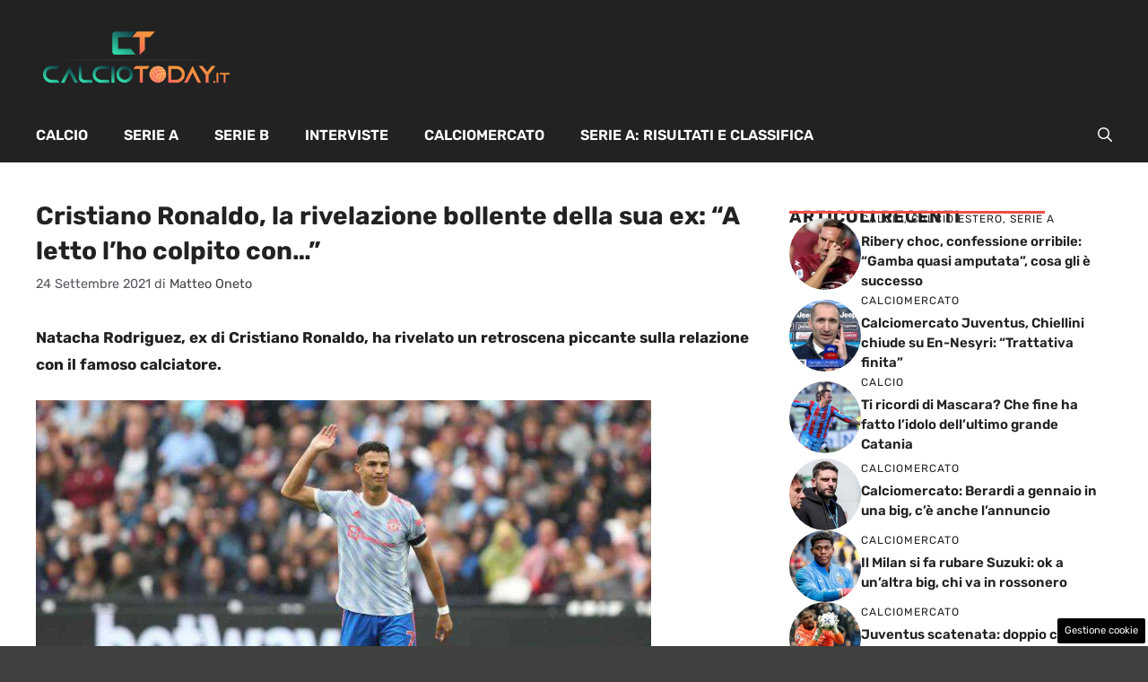

--- FILE ---
content_type: application/javascript; charset=utf-8
request_url: https://widgets.sir.sportradar.com/f331979db2d56b7e103c588468868ab0/widgetloader
body_size: 67580
content:
!function(){var t=function(){var t,e=document.currentScript;if(e&&(e.src||"sr-widgetloader"===e.id))t=e;else if(!(t=document.getElementById("sr-widgetloader"))){for(var r,i=document.getElementsByTagName("script"),n=i.length,d=0;d<n;d++){if(i[d].src.match(/^[^?]*widgetloader/i)){t=i[d];break}!r&&i[d].src.match(/widgetloader/i)&&(r=i[d])}t=t||r}if(!t)throw new Error("Could not find current script tag");return t}().getAttribute("n")||"SIR";(t=window[t])&&t.i||(function(){(function(){"use strict";var e={};var t={};function a(c){var m=t[c];if(m!==undefined){return m.exports}var s=t[c]={id:c,loaded:false,exports:{}};e[c].call(s.exports,s,s.exports,a);s.loaded=true;return s.exports}a.m=e;a.c=t;!function(){a.amdD=function(){throw new Error("define cannot be used indirect")}}();!function(){a.amdO={}}();!function(){var e=[];a.O=function(t,c,m,s){if(c){s=s||0;for(var d=e.length;d>0&&e[d-1][2]>s;d--)e[d]=e[d-1];e[d]=[c,m,s];return}var i=Infinity;for(var d=0;d<e.length;d++){var c=e[d][0];var m=e[d][1];var s=e[d][2];var _=true;for(var f=0;f<c.length;f++){if((s&1===0||i>=s)&&Object.keys(a.O).every(function(e){return a.O[e](c[f])})){c.splice(f--,1)}else{_=false;if(s<i)i=s}}if(_){e.splice(d--,1);var l=m();if(l!==undefined)t=l}}return t}}();!function(){a.n=function(e){var t=e&&e.__esModule?function(){return e["default"]}:function(){return e};a.d(t,{a:t});return t}}();!function(){var e=Object.getPrototypeOf?function(e){return Object.getPrototypeOf(e)}:function(e){return e.__proto__};var t;a.t=function(c,m){if(m&1)c=this(c);if(m&8)return c;if(typeof c==="object"&&c){if(m&4&&c.__esModule)return c;if(m&16&&typeof c.then==="function")return c}var s=Object.create(null);a.r(s);var d={};t=t||[null,e({}),e([]),e(e)];for(var i=m&2&&c;typeof i=="object"&&!~t.indexOf(i);i=e(i)){Object.getOwnPropertyNames(i).forEach(function(e){d[e]=function(){return c[e]}})}d["default"]=function(){return c};a.d(s,d);return s}}();!function(){a.d=function(e,t){for(var c in t){if(a.o(t,c)&&!a.o(e,c)){Object.defineProperty(e,c,{enumerable:true,get:t[c]})}}}}();!function(){a.f={};a.e=function(e){return Promise.all(Object.keys(a.f).reduce(function(t,c){a.f[c](e,t);return t},[]))}}();!function(){a.u=function(e){if(e===13411)return"js/entry.react-vendor.bda7e209.js";return"js/chunk."+({119:"match.lmt_sticky_23",370:"headToHead.widgets_19",953:"virtualStadium.button",1323:"player.basketball.info",1399:"match.lmt_status_71",1919:"match.lmtPlus_statistics_5",1956:"customBet_customCustomBetProvider",2417:"match.preview_standings_2",2447:"match.lmt_23",2574:"custom.lastMeetingsChart",2677:"match.preview_matchInfo_2",2860:"match.lineups",3288:"testWidgets.lmtStatsList",3591:"custom.carouselStatistics",3717:"reactloader",4163:"match.lmt_5",4382:"vs.betInsights",4437:"meta.matchChangeListener",4677:"match.avgGoalsScoredConceded",5246:"match.lmtPlus_scorecard_21",5412:"match.lmtPlus_headToHead_4",5483:"match.preview_lineups_3",5658:"match.lmt_ent_6",6053:"headToHead.widgets_23",6548:"match.lmtPlus_headToHead_22",6647:"demo.vlmtFixtures",6756:"match.lmtPlus_statistics_37",6983:"match.lmt_1",7006:"match.lmtCustom_scoreboard_classic",7563:"match.winProbability",8088:"match.preview_standings_23",8359:"match.lmtCustom_odds",8503:"sportcenter.teamHighlight",8757:"betRecommendation",9053:"match.lmt_21",9393:"headToHead.widgets_12",9548:"demo_client_marketSelector",9667:"match.lmt_status_31",9996:"team.basketball.leaderboard",10108:"match.lmt_sticky_20",10354:"match.lmt_sticky_71",10631:"demo_client_leagues",10700:"immersiveTennis.standalone",11207:"team.basketball.info",11686:"match.preview_lineups_6",11861:"match.lmt_ent_1",12045:"match.lmtPlus_statistics_common_wrapper",12350:"match.preview_teamStats_2",12459:"match.verticalTimeline",12751:"match.lmtPlus_headToHead_21",13420:"match.heatmap",13730:"match.lmtPlus_lineups_21",14176:"match.lmtPlus_lineups_16",14291:"match.preview_standings_20",14329:"demo_client_lmtSettings",14334:"match.basketball.boxScore",14483:"match.commentary",14520:"match.preview_teamStats_22",15226:"match.preview_standings_1",15401:"match.lmtPlus_headToHead_1",15465:"customBet_uofProxyCustomBetProvider",15486:"match.preview_matchInfo_1",16972:"match.lmt_2",17174:"match.basketball.teamSummary",17592:"match.lmtCustom_timeline",17726:"match.preview_leaders_4",17739:"custom.matchDetails",18021:"customBet_ccbTennisConfig",18221:"match.lmtPlus_headToHead_5",18458:"match.preview_playerStats_19",18804:"sportcenter.scoreboard",18809:"match.ballPossession",20194:"match.lmt_138",20444:"betRecommendation.similarBets",20870:"demo_client_getCode",21429:"match.preview_standings_6",21453:"match.lmtPlus_lmt",21512:"match.preview_leaders_2",21722:"match.lmtCustom",22589:"headToHead.widgets_34",23141:"headToHead.widgets",23363:"testWidgets.uiDemo",23457:"season.standings",23578:"match.lmt_4",24179:"match.lmtCustom_basket_statistics",24670:"match.lmt_ent_2",25159:"match.preview_teamStats_3",25319:"match.lmtPlus_statistics_16",25897:"meta.hottestMatchSelector",27454:"match.preview_playerProfiles_5",27715:"match.preview_leaders_1",27849:"match.preview_teamStats_16",28210:"match.lmtPlus_headToHead_2",28405:"headToHead.widgets_16",28456:"match.lmt_ent_4",28473:"match.preview_lineups_12",29333:"meta.scrollable",29397:"match.lmtPlus_boxscore_16",29781:"match.lmt_3",30789:"pcs.scoreboard",31018:"match.lmt_71",32195:"match.lmtPlus_statisticsRow_3",32335:"match.lmt",33262:"headToHead.widgets_6",34197:"virtualStadium",34238:"match.preview_standings_5",34321:"match.preview_leaders_3",34343:"vs.lmtPlus",34360:"match.lmtCustom_detailedStatistics",34583:"match.lmtPlus_headToHead_29",35e3:"match.lmtPlus_standings_0",35324:"sportcenter.tournamentCountdown",35814:"match.odds",36109:"match.lmt_sticky_3",36594:"match.avgGoalsPerPeriod",37320:"match.preview_standings_16",38897:"match.lmtCustom_scoreboard_extended",40004:"match.preview_ranking_19",40755:"match.factsandfigures",40871:"match.lmtPlus_timelineRow_3",41073:"match.lmtPlus_playerStats_6",41265:"match.lmt_ent_5",41396:"season.liveTable",41871:"match.headToHead",41935:"betRecommendation.eventList",42100:"demo_client_widgetSettings",42131:"team.leaderboard",42572:"betRecommendation.markets",42880:"match.lmtPlus_statistics_19",43251:"headToHead.widgets_3",43254:"betRecommendation.swipeBet_1",43357:"match.lmt_cricket_playon_21",43513:"match.lmt_sticky_14",43831:"match.correctScoreMatrix",44247:"custom.lastMatches",44277:"match.lmt_var_1",44455:"tournament.preview_teams_1",44731:"match.lmt_34",44772:"match.lmtPlus_highlights_list",46098:"match.lmt_sticky_4",46526:"tournament.preview_standings_1",47331:"match.lmtPlus_nonMlbHeadToHead_3",47520:"custom.immersiveBet.tennisTimeline",47645:"match.preview_lineups_16",47883:"betInsights",47935:"pcs.scoreboard.mock",48849:"match.lmt_ent_34",49110:"betRecommendation.swipeBet",49638:"meta.matchSelector",49857:"headToHead.widgets_1",49947:"match.lmt_ft_2",50009:"match.lmtPlus_lineups_2",50745:"match.lmtPlus_statistics_21",50934:"match.lmt_31",51090:"meta.licensingInfo",51341:"player.basketball.playerStatsPerTeam",51553:"custom.statistics",52465:"a11y-checker",52550:"tournament.preview_overview_1",52690:"season.outcome",52772:"match.lmt_19",52829:"match.lmtPlus_lineups_6",52831:"vs.betInsightsTournament",53047:"betRecommendation.myCombo",53214:"match.lmtCustom_headToHead",53310:"match.lmt_sticky_31",53787:"match.lmtPlus_pointByPoint",54720:"match.lmt_37",54923:"custom.tournamentHighlight",55052:"match.lmt_ent_31",55498:"match.lmt_sticky_138",56060:"headToHead.widgets_4",56158:"match.lmtPlus_statistics_71",56182:"betInsights.tournament",56332:"match.preview_standings_12",56561:"match.preview_teamStats_34",56586:"vs.lmtCompact",57068:"testWidgets.chartList",57096:"match.lmt_sticky_37",57289:"match.lmtPlus_statistics_3",58061:"match.lmtPlus_headToHead_16",58334:"match.scoreboard",58907:"match.lmt_sticky_5",59479:"match.lmtCustom_matchCommentary",59503:"match.preview_playoffs_1",59601:"match.preview_standings_31",60367:"customBet",60518:"match.preview_ranking_22",61423:"headToHead.widgets_29",61743:"match.lmtPlus_headToHead_common_wrapper",61935:"match.lmtCustom_table",62047:"virtualStadium.chat",62072:"match.lmtPlus_standings_set",62100:"match.lmt_status_29",62294:"nba.season.cupRoster",62522:"headToHead.widgets_60",62666:"headToHead.widgets_2",62764:"match.preview_teamStats_31",62818:"match.lmtPlus_lineups_1",63121:"betRecommendation.leagues",63261:"match.lmtPlus_momentum_0",63299:"match.lmt_sticky_34",63429:"custom.headToHeadLight",63458:"match.preview_standings_29",63512:"match.lmt_status_5",63554:"match.lmtPlus_statistics_22",63669:"betConcierge",64517:"match.lmt_status_20",64603:"match.basketball.heatmap",64678:"customBet_ccbIceHockeyConfig",65804:"match.preview_standings_34",67122:"team.info",67298:"match.lmtCompact",67595:"demo_client_stylingStatisticsCentre",68130:"dbg_lmt",68376:"match.preview_matchInfo_12",68869:"headToHead.widgets_5",68896:"match.lmt_sticky_6",69131:"match.lmt_sticky_16",69385:"match.lmt_7mt_6",69541:"custom.unibet.matchExtended",69686:"match.preview_cup_2",69715:"match.lmt_status_6",69876:"match.preview_lineups_4",69919:"team.basketball.teamComparison",70446:"headToHead.widgets_20",70642:"season.toplists",70705:"match.gamePulse",70836:"betAssist.widgets",71201:"match.lmt_ent_23",71548:"match.lmt_sticky_19",71716:"match.lmt_sticky_2",71743:"match.lmtPlus",72535:"match.lmt_status_2",72577:"match.lmtPlus_statistics_29",72927:"match.preview_standings_19",73089:"match.generalStatistics",73472:"match.preview_cup_4",74187:"match.basketball.teamRoster",74232:"headToHead.widgets_26",74434:"match.lmt_ent_1_new",75565:"match.lmtLight",75602:"custom.immersiveBet.tennisWinProbability",75751:"match.preview_lineups_29",76321:"match.lmt_status_4",76505:"match.statistics",76673:"demo_client_themeSelector",76735:"match.preview_leaders_16",77059:"match.preview_matchInfo_4",77125:"match.lmt_status_138",77326:"match.lmt_status_23",77919:"match.lmt_sticky_1",77987:"match.lmt_16",78102:"match.preview_ranking_31",78703:"tournament.preview_results_1",78913:"match.preview_teamStats_23",79321:"match.lmtPlus_switcher_common",79338:"custom.immersiveBet.betAssist.tennisStandalone",79590:"match.lmtPlus_probabilities_0",79865:"match.preview_lineups_1",79922:"demo.lco",79928:"demo_client_sportSelector",80622:"match.momentum",80807:"match.lmt_12",82465:"demo.vlmt",82524:"match.lmt_status_1",82614:"match.lmt_status_12",82639:"tournament.preview_leaders_1",82699:"match.preview_teamStats_29",82907:"match.lmtPlus_statistics_1",83189:"match.preview_teamStats_1",83255:"headToHead.widgets_21",83487:"demo_client_customBetStyling",83665:"match.preview_matchInfo_6",84893:"match.lmt_sticky_29",84935:"meta.translation",85556:"match.preview",86822:"headToHead.widgets_37",86869:"match.lmt_status_37",87310:"match.lmt_sticky_22",87388:"match.preview_matchInfo_16",88425:"match.lmt_1_old",88454:"player.info",88527:"match.matchList",88543:"common_betstim",88650:"match.lmtPlus_boxscore_2",88833:"match.preview_standings_22",89101:"match.preview_cup_1",89110:"match.lmtPlus_statistics_4",89608:"match.preview_standings_3",89638:"match.lmt_22",89868:"match.preview_matchInfo_3",89882:"match.lmtPlus_headToHead_19",90046:"season.basketball.topPlayers",90135:"match.lmt_status_22",90163:"match.lmtPlus_boxScore_3",90252:"match.lmtPlus_playByPlay_0",90375:"match.lmtCustom_lineups",90608:"headToHead.widgets_31",90636:"demo_client_settings",90807:"betInsights_getMockInsights",91523:"headToHead.widgets_61",91722:"match.preview_teamStats_20",92262:"match.lmtPlus_momentum_3",92603:"match.lmtPlus_headToHead_3",92674:"match.preview_lineups_2",92896:"match.lmtPlus_statistics_2",93244:"headToHead.widgets_22",93338:"match.preview_teamStats_6",93451:"season.cupRoster",93607:"match.lmt_status_1_new",93638:"match.scoringProbabilityPerPeriod",94080:"tournament.preview",94345:"sportcenter.headToHeadV2",95716:"match.lmtPlus_statistics_6",96244:"match.lmt_20",96474:"match.preview_matchInfo_5",96584:"headToHead.widgets_13",97221:"team.comparison",97478:"customBet_cbSoccerConfig",97960:"match.lmt_6",98232:"match.lmtCustom_statistics",98478:"season.basketball.injuries",98631:"match.preview_standings_4",98661:"match.lmt_29",98764:"season.fixtures",98806:"match.lmtPlus_headToHead_6",98857:"demo_client_lmtSelector",99460:"match.lmtPlus_momentum_21",99678:"match.lmt_status_34",99784:"match.preview_teamStats_4",99893:"customBet_ccbBasketballConfig"}[e]||e)+"."+{53:"65983170",119:"74df2004",327:"f936ace2",370:"1bba1976",437:"9461d5df",532:"2b98b49e",592:"0120d3f6",842:"f6bbbea0",953:"38eae0a1",1323:"3ee1430a",1399:"96ad1283",1431:"63d9ec32",1613:"ceedad9e",1919:"3081611f",1956:"9c2130b3",2015:"b530d963",2417:"55b29620",2447:"0dff2478",2574:"b5c3306a",2677:"8369984d",2838:"fbc6225a",2860:"323db2c7",3052:"bd93f441",3288:"52164e69",3591:"7864291f",3717:"a1061822",3833:"edba1807",4163:"92fb78cb",4382:"e50b4d77",4437:"eb839fcb",4677:"efe60809",4786:"12cc17ff",5202:"02a5b3c2",5246:"3c20f015",5412:"c4821f2a",5483:"988e3e2b",5658:"816b0a20",5819:"fa3c33e7",5862:"b56f60b9",6053:"e6735c8a",6479:"6b26c6cc",6548:"0df2772c",6647:"43bd54bd",6756:"f06c9009",6983:"5cdb97eb",7006:"8f1dbdf2",7387:"a36bfb35",7563:"6423bf53",7698:"fd6e223a",7727:"5a3e982f",8088:"81db9ba7",8359:"7c22fe9a",8503:"50e933ac",8757:"143c9e46",9053:"66472780",9393:"8b0418d6",9548:"83f9c5c1",9667:"b2ba66c7",9782:"e8eaeb03",9996:"23ebeb75",10033:"899bad45",10085:"c45ce712",10108:"ff9e8fde",10112:"8631ea76",10354:"d62a02a4",10582:"1e8134f5",10631:"b4c9fe34",10700:"10658915",11006:"292f77b3",11147:"de231c29",11207:"604cd2f1",11385:"c034c042",11431:"a224fb93",11686:"4c03fa75",11858:"20a81856",11861:"41e4f9ee",12045:"e30282a2",12096:"d8b83912",12136:"57bc71d6",12350:"2db13e65",12402:"634989f9",12438:"d53fab96",12459:"27fee8ba",12751:"8b34e5c0",13420:"2ff8d95d",13658:"3ad2647e",13730:"a57b418a",13807:"132274e4",14176:"efbbf32c",14279:"e6c3c936",14284:"d20e5a1f",14291:"2fd115e8",14329:"5cb021cf",14334:"954027af",14483:"e4b9c292",14520:"f8081de1",14866:"47bf9bb2",14876:"35363bd4",15097:"6dd4943e",15226:"8a5e8403",15401:"f13104f6",15465:"e71e2a3d",15486:"8ebfb2a8",15618:"391c8142",15827:"e4d9886a",15829:"501f91c6",15880:"223e114a",16972:"c3b73e7b",17174:"c4cc70b7",17454:"15b8f17a",17592:"12026847",17726:"4000a692",17739:"61838f9b",17849:"65b7887b",18021:"130156d7",18090:"add178fe",18221:"01b43040",18234:"3bf21d58",18338:"67789c8c",18371:"3fa8a8d8",18458:"c6953207",18464:"87c075f9",18661:"907adfac",18801:"6ed7eb63",18804:"d5e109b5",18809:"8c3a3a6e",19042:"f3a74b81",19214:"1a80b02f",19224:"8f3a8177",19636:"e14514cb",20062:"c74c4280",20194:"9bf9757c",20444:"a2e21c2c",20870:"bfed0847",20942:"5b32ca8f",21056:"2c92d738",21229:"f63940a9",21429:"b278f8b2",21453:"c7099961",21512:"177daa20",21722:"dc16ef76",22020:"7f5e2d8e",22141:"243acdd2",22150:"2816cfa0",22201:"fd2dd185",22438:"5e9321a9",22589:"c8d65ce0",23122:"58eb9b40",23141:"2f857c58",23363:"75ce36e8",23434:"71b4ca4b",23457:"f54cec8d",23578:"4dc1ffc2",23856:"c68e8855",24179:"8dbe752e",24251:"3b49df26",24378:"1188fe57",24446:"ff3c54e0",24629:"39e6f351",24670:"aa48754e",25159:"f4a9a772",25319:"22ad4b1b",25356:"b0441a1b",25363:"529ffcdd",25601:"7e84cb81",25609:"e0452734",25682:"7ee45604",25724:"f7857d91",25897:"c656a244",26254:"67e7901a",26475:"632ae3be",26544:"9869e20f",26909:"885cffd8",27305:"fe01ea49",27335:"bb4b488c",27362:"b3364e1e",27454:"6756bf30",27715:"36642fa2",27849:"b2afa14a",28210:"951c9196",28405:"1637edf0",28456:"9700cf56",28473:"a43e773c",28883:"e1013785",28905:"930836c0",29057:"095d4bf6",29167:"5cbc4952",29209:"55b57048",29333:"f9bc6078",29397:"15ff9514",29781:"3fb7c61a",30789:"743b47c9",31016:"c5c1ac8f",31018:"56d63175",31031:"03358a5b",32017:"2736cb0c",32148:"e7702b95",32195:"1aca466c",32309:"8564541f",32335:"fddedbf7",32440:"970fe8a6",32542:"62589a3a",32798:"976d8748",32932:"450c58e1",33240:"d1a6f055",33262:"1616b65a",33381:"3d28b1f0",33400:"b031793e",33770:"ae577092",33874:"bba4c71e",34197:"60419a61",34238:"6811421e",34258:"cef0a8a4",34321:"6409b749",34343:"0dc96469",34360:"282b0ade",34583:"805e981c",34817:"09f83504",35e3:"b2c55b2a",35324:"deb978aa",35516:"f3163e46",35814:"bf488503",36073:"3a5ef181",36109:"11d1ccd5",36367:"f4b8cd8d",36594:"d6f24b0e",36604:"02e28cd8",36678:"bb978857",36817:"605abeaf",37230:"f9c76183",37314:"4dcfcf01",37320:"f2cd7dc4",37540:"ced1adfe",37984:"f7eef3ae",38266:"c2a9c373",38763:"cd36ba4f",38897:"1eae064c",38932:"d4d4677d",39033:"d64338ff",39122:"b9f06a77",39339:"d1d48fef",40004:"7ffb8ae9",40755:"43f37fb2",40871:"9ec5adef",41073:"c0a191cc",41265:"93bb43c3",41271:"0984a5dc",41396:"748238cc",41535:"ca581c44",41871:"659f4b16",41935:"a17154a6",42100:"2b056c3c",42127:"834197b4",42131:"18e9437a",42572:"a78dfbbe",42603:"c54a8285",42880:"adcf1275",42973:"badfd6e7",43251:"84c7077c",43254:"bfa6b0c8",43357:"fa6f8f6d",43513:"e004e6a1",43756:"0ef4e388",43831:"ed45209f",44247:"3e94fd5d",44277:"2358faa4",44455:"9500cde9",44731:"8f8942b8",44772:"9268fd0f",45070:"47f3089e",45308:"f1e72d91",45768:"dc7199e9",45969:"82269611",46098:"433d6e9d",46170:"e63c7ad6",46526:"59dba991",46685:"11b09af4",46708:"a1b3c021",46873:"7717deff",47269:"10f5921a",47331:"1cadf175",47520:"db0563b2",47587:"5edb55a7",47645:"c531a24f",47883:"9e5df6c9",47935:"f2d99f89",48016:"e4cbbd77",48695:"9d31d463",48771:"96354814",48849:"30466377",48970:"37852739",49110:"9837da14",49182:"dcf91e6e",49638:"1349175b",49676:"64223172",49857:"490a9959",49947:"2f7845d9",50009:"35fc2011",50205:"750022b3",50239:"11947470",50398:"04702c00",50429:"3615d929",50488:"bf09c2cc",50745:"a04c9934",50934:"d0fa3844",51013:"01f3e9ab",51090:"3a48128a",51341:"f3077836",51471:"037ad74a",51494:"0bc8b34c",51553:"74c21e55",52465:"9a9a23fe",52550:"e73b9ed5",52690:"29f50f85",52772:"59940249",52829:"85a358eb",52831:"46a233a6",52994:"a1f554cb",53047:"53696f91",53198:"552957e0",53214:"d5e6422f",53310:"52463653",53543:"cafe8bd4",53787:"93ed442b",53931:"6532ae52",54021:"ddd58eb3",54423:"b8118192",54445:"4035b15e",54720:"1d0b5e3d",54923:"fa6e0124",55052:"bffbac2a",55498:"c54f742e",55520:"6e57d0a3",55561:"ba88b9bf",55564:"8b4c9e6e",55889:"18ff27eb",56060:"15bdba47",56158:"4c5d90d4",56162:"0264b330",56182:"f8590096",56332:"af957b8a",56385:"c37f05a1",56425:"a1fc4ba8",56561:"b491a5de",56586:"f6c8a42d",56623:"6591a005",57068:"e7bf06b5",57096:"b5751e83",57289:"48f5b7b2",58061:"3395cce0",58074:"a3a951d9",58334:"5e5ed19f",58344:"c0bd5150",58907:"cd960897",59049:"5cece028",59479:"b0d822d8",59503:"4bfb9e9c",59601:"2f01d575",60345:"dbc14be3",60367:"6529622b",60518:"a756c152",60574:"7703b644",61152:"7782f5b6",61409:"84cf6bac",61423:"69d7e853",61741:"fb469fdc",61743:"1be29d90",61935:"6df79bb9",61951:"bdb39c10",62047:"b3e13314",62072:"44f29be3",62100:"43a0e638",62190:"48a98ca2",62294:"c4d16020",62522:"7de2d897",62639:"16156e25",62666:"550b8be3",62764:"d7ab7dd7",62818:"1770e7e9",63121:"74a8afff",63260:"84202984",63261:"b6b20869",63299:"3e8d7886",63429:"43b06804",63458:"665eb368",63512:"27b34172",63554:"cd6b10a5",63578:"6306cd67",63622:"882bd1f4",63669:"471e2f54",63743:"12098acf",63748:"f8848d61",63891:"b6777e07",64517:"e6d2e6c8",64603:"58970d64",64678:"e3eb9b25",64791:"0fa9e52d",65074:"ff857ecd",65178:"ff8f18fb",65373:"1ce06754",65658:"0a095c02",65804:"2dc6514e",66427:"54171ea1",66821:"dc363217",67122:"cdc2b10c",67298:"ae737aab",67361:"2b4fd992",67595:"e8a71d48",68042:"e80c4be0",68060:"ae9f5aa4",68130:"7ac88f69",68376:"ef73f263",68700:"d8030329",68869:"7cedcad0",68896:"36428fcc",68934:"314ef93c",69131:"9b3356de",69374:"b3219bf8",69385:"6b29a07c",69541:"5551c4c2",69686:"ccb770ee",69715:"d303df87",69846:"ad72d623",69876:"a144d08c",69884:"059d7249",69919:"a699fe87",70017:"027ce2bd",70446:"a0e8a330",70552:"5544a7da",70642:"07c8d625",70705:"b2925ea4",70836:"3cd11f6c",71201:"2899260c",71548:"1ef8da7c",71703:"1aef8662",71713:"fb3f9d5f",71716:"32ef7f1b",71743:"a572f938",72311:"04ace35f",72393:"cd52f446",72535:"f1fd022e",72577:"3337c0d7",72662:"bc822a4a",72927:"0c5fa804",73089:"dfd2f061",73268:"99ecc865",73279:"6c44cba5",73472:"6911fc2d",73576:"b81b1663",73620:"68ba715e",73680:"488480d9",74127:"aa7cce7d",74187:"d68133a4",74232:"b0314fdc",74398:"268328a6",74434:"18f40620",74800:"a93f3bb9",74837:"110e5442",74841:"db3189b4",75152:"fe37fbda",75565:"795afb1c",75570:"345b7195",75602:"30822177",75751:"8987f21d",75833:"271e5cf7",75838:"d673af7b",75913:"da02fff3",75924:"d1cefb23",76140:"ffa7cb2a",76321:"f45dcca4",76505:"23e0391f",76607:"0f2b6846",76673:"6447ada4",76735:"4f3b210d",77059:"159a6f26",77125:"88c28625",77297:"88f13ede",77326:"46eb1bd9",77919:"f29552ce",77987:"41c8ca48",78054:"6b20b916",78070:"3ba6317f",78102:"34978ade",78701:"82ceaf9b",78703:"d5b5c386",78913:"9c7f2f09",78945:"37f6240c",79321:"c76faa59",79338:"67a741b8",79348:"50825076",79372:"dff0ce31",79590:"6286d463",79865:"1ce84aca",79922:"1ec0ad35",79928:"a0078ee1",79994:"af3a2c2f",80016:"70841f70",80272:"dd3599a2",80327:"18ee1183",80622:"db98b7aa",80807:"5bdf27cf",81170:"d6904205",81192:"f5422553",82447:"6d0ee0ff",82465:"6348326c",82524:"6439c268",82614:"596a3d2c",82639:"69636078",82699:"d815d01c",82718:"9f44f1f9",82814:"663b69b2",82907:"4b50e96c",82983:"dd3792a4",83189:"57e31935",83255:"0235fc5c",83432:"f05759f0",83487:"3bc3d8db",83611:"c16142e9",83665:"d4e8263e",83958:"3558f664",84862:"df715222",84893:"a0ceb797",84935:"abd8d770",85113:"5a026c17",85265:"d3240756",85307:"eccd8f5e",85539:"cf51ef5c",85556:"2ef3893d",86206:"1bb62ae5",86822:"1108b428",86869:"07f4588b",87061:"d9290f1b",87101:"9b3b0a76",87310:"02d643a6",87367:"55f7c3e0",87388:"9b47dfca",87537:"543c6128",87636:"88a2ba3b",88319:"17b911d7",88425:"2444632f",88454:"10ec3a1a",88527:"2cfabc44",88528:"811277e9",88543:"b17064d5",88650:"18be38c1",88702:"51c33073",88833:"9cadf86d",88912:"4fad155e",89101:"b9ff8314",89110:"5a138268",89575:"dc6f74f3",89608:"47c2696c",89638:"a06ae5e7",89648:"609776bb",89717:"85bfdb67",89868:"e0518fd3",89882:"e1b18bc5",90046:"4ba02159",90135:"5aad0219",90163:"94238f69",90252:"11b86c09",90375:"31e4dd84",90606:"aaeebd6c",90608:"d1ff5af4",90613:"4f3359a8",90636:"4e7c42cf",90795:"06a1ff98",90807:"e3759a17",91236:"11269cb4",91447:"452cdd08",91498:"da211c4d",91523:"884036e0",91680:"18e2d2ac",91722:"f03eae71",92262:"27aeb12f",92277:"ecd40a7e",92603:"cd6b26af",92674:"b3c78569",92896:"43de0c74",92992:"ef470d04",93195:"d7a30db8",93244:"ca12eea2",93338:"a139eaf2",93451:"bb47c13e",93536:"06bd993f",93607:"5ac3e8f9",93638:"82600352",93711:"f41dcfe3",94080:"a503cab6",94345:"b2198b8b",94577:"476e03f6",94702:"14b10e33",95002:"1a2a69c3",95126:"5a776efa",95716:"e04d54a5",95889:"b43756b5",96244:"5c1ed498",96474:"f5294fe8",96584:"3c5ed821",97161:"5b16c44a",97221:"921ce55c",97477:"4ce7eac9",97478:"b292445f",97557:"169656c4",97777:"466b5eda",97893:"ef2f2240",97960:"9231b33c",98215:"9f90d21c",98232:"8b9c9cab",98418:"aaee7cc3",98478:"a36e8c0b",98631:"b22a9a7c",98661:"0e3534b4",98762:"d548ec8f",98764:"1ae43ef9",98806:"563185b9",98857:"9820a4a3",99460:"08b6c4d4",99495:"4f31f99a",99655:"82dec7d5",99678:"7cc826da",99784:"7046d3c1",99832:"8e3426fd",99893:"8d6d4f96"}[e]+".js"}}();!function(){a.miniCssF=function(e){return"css/chunk."+({119:"match.lmt_sticky_23",370:"headToHead.widgets_19",953:"virtualStadium.button",1323:"player.basketball.info",1399:"match.lmt_status_71",1919:"match.lmtPlus_statistics_5",2417:"match.preview_standings_2",2447:"match.lmt_23",2574:"custom.lastMeetingsChart",2677:"match.preview_matchInfo_2",2860:"match.lineups",3288:"testWidgets.lmtStatsList",3591:"custom.carouselStatistics",4163:"match.lmt_5",4437:"meta.matchChangeListener",4677:"match.avgGoalsScoredConceded",5246:"match.lmtPlus_scorecard_21",5412:"match.lmtPlus_headToHead_4",5483:"match.preview_lineups_3",5658:"match.lmt_ent_6",6053:"headToHead.widgets_23",6548:"match.lmtPlus_headToHead_22",6647:"demo.vlmtFixtures",6756:"match.lmtPlus_statistics_37",6983:"match.lmt_1",7006:"match.lmtCustom_scoreboard_classic",7563:"match.winProbability",8088:"match.preview_standings_23",8359:"match.lmtCustom_odds",8503:"sportcenter.teamHighlight",8757:"betRecommendation",9053:"match.lmt_21",9393:"headToHead.widgets_12",9548:"demo_client_marketSelector",9667:"match.lmt_status_31",9996:"team.basketball.leaderboard",10108:"match.lmt_sticky_20",10354:"match.lmt_sticky_71",10631:"demo_client_leagues",10700:"immersiveTennis.standalone",11207:"team.basketball.info",11686:"match.preview_lineups_6",11861:"match.lmt_ent_1",12045:"match.lmtPlus_statistics_common_wrapper",12350:"match.preview_teamStats_2",12459:"match.verticalTimeline",13420:"match.heatmap",13730:"match.lmtPlus_lineups_21",14176:"match.lmtPlus_lineups_16",14291:"match.preview_standings_20",14329:"demo_client_lmtSettings",14334:"match.basketball.boxScore",14483:"match.commentary",14520:"match.preview_teamStats_22",15226:"match.preview_standings_1",15401:"match.lmtPlus_headToHead_1",15486:"match.preview_matchInfo_1",16972:"match.lmt_2",17174:"match.basketball.teamSummary",17592:"match.lmtCustom_timeline",17726:"match.preview_leaders_4",17739:"custom.matchDetails",18221:"match.lmtPlus_headToHead_5",18458:"match.preview_playerStats_19",18804:"sportcenter.scoreboard",18809:"match.ballPossession",20194:"match.lmt_138",20444:"betRecommendation.similarBets",20870:"demo_client_getCode",21429:"match.preview_standings_6",21453:"match.lmtPlus_lmt",21512:"match.preview_leaders_2",21722:"match.lmtCustom",22589:"headToHead.widgets_34",23141:"headToHead.widgets",23363:"testWidgets.uiDemo",23457:"season.standings",23578:"match.lmt_4",24670:"match.lmt_ent_2",25159:"match.preview_teamStats_3",25319:"match.lmtPlus_statistics_16",25897:"meta.hottestMatchSelector",27454:"match.preview_playerProfiles_5",27715:"match.preview_leaders_1",27849:"match.preview_teamStats_16",28210:"match.lmtPlus_headToHead_2",28405:"headToHead.widgets_16",28456:"match.lmt_ent_4",28473:"match.preview_lineups_12",29333:"meta.scrollable",29397:"match.lmtPlus_boxscore_16",29781:"match.lmt_3",30789:"pcs.scoreboard",31018:"match.lmt_71",32195:"match.lmtPlus_statisticsRow_3",32335:"match.lmt",33262:"headToHead.widgets_6",34238:"match.preview_standings_5",34321:"match.preview_leaders_3",34343:"vs.lmtPlus",34360:"match.lmtCustom_detailedStatistics",34583:"match.lmtPlus_headToHead_29",35324:"sportcenter.tournamentCountdown",35814:"match.odds",36109:"match.lmt_sticky_3",36594:"match.avgGoalsPerPeriod",37320:"match.preview_standings_16",38897:"match.lmtCustom_scoreboard_extended",40004:"match.preview_ranking_19",40755:"match.factsandfigures",40871:"match.lmtPlus_timelineRow_3",41073:"match.lmtPlus_playerStats_6",41265:"match.lmt_ent_5",41396:"season.liveTable",41871:"match.headToHead",41935:"betRecommendation.eventList",42100:"demo_client_widgetSettings",42131:"team.leaderboard",42572:"betRecommendation.markets",42880:"match.lmtPlus_statistics_19",43251:"headToHead.widgets_3",43254:"betRecommendation.swipeBet_1",43513:"match.lmt_sticky_14",43831:"match.correctScoreMatrix",44247:"custom.lastMatches",44277:"match.lmt_var_1",44455:"tournament.preview_teams_1",44731:"match.lmt_34",44772:"match.lmtPlus_highlights_list",46098:"match.lmt_sticky_4",46526:"tournament.preview_standings_1",47331:"match.lmtPlus_nonMlbHeadToHead_3",47520:"custom.immersiveBet.tennisTimeline",47645:"match.preview_lineups_16",47883:"betInsights",48849:"match.lmt_ent_34",49110:"betRecommendation.swipeBet",49638:"meta.matchSelector",49857:"headToHead.widgets_1",49947:"match.lmt_ft_2",50009:"match.lmtPlus_lineups_2",50745:"match.lmtPlus_statistics_21",50934:"match.lmt_31",51090:"meta.licensingInfo",51341:"player.basketball.playerStatsPerTeam",51553:"custom.statistics",52550:"tournament.preview_overview_1",52690:"season.outcome",52772:"match.lmt_19",52829:"match.lmtPlus_lineups_6",53047:"betRecommendation.myCombo",53310:"match.lmt_sticky_31",53787:"match.lmtPlus_pointByPoint",54720:"match.lmt_37",54923:"custom.tournamentHighlight",55052:"match.lmt_ent_31",55498:"match.lmt_sticky_138",56060:"headToHead.widgets_4",56158:"match.lmtPlus_statistics_71",56182:"betInsights.tournament",56332:"match.preview_standings_12",56561:"match.preview_teamStats_34",56586:"vs.lmtCompact",57068:"testWidgets.chartList",57096:"match.lmt_sticky_37",57289:"match.lmtPlus_statistics_3",58334:"match.scoreboard",58907:"match.lmt_sticky_5",59479:"match.lmtCustom_matchCommentary",59503:"match.preview_playoffs_1",59601:"match.preview_standings_31",60367:"customBet",60518:"match.preview_ranking_22",61423:"headToHead.widgets_29",61743:"match.lmtPlus_headToHead_common_wrapper",62072:"match.lmtPlus_standings_set",62100:"match.lmt_status_29",62294:"nba.season.cupRoster",62522:"headToHead.widgets_60",62666:"headToHead.widgets_2",62764:"match.preview_teamStats_31",62818:"match.lmtPlus_lineups_1",63121:"betRecommendation.leagues",63299:"match.lmt_sticky_34",63429:"custom.headToHeadLight",63458:"match.preview_standings_29",63512:"match.lmt_status_5",63554:"match.lmtPlus_statistics_22",63669:"betConcierge",64517:"match.lmt_status_20",64603:"match.basketball.heatmap",65804:"match.preview_standings_34",67122:"team.info",67298:"match.lmtCompact",67595:"demo_client_stylingStatisticsCentre",68130:"dbg_lmt",68376:"match.preview_matchInfo_12",68869:"headToHead.widgets_5",68896:"match.lmt_sticky_6",69131:"match.lmt_sticky_16",69385:"match.lmt_7mt_6",69541:"custom.unibet.matchExtended",69686:"match.preview_cup_2",69715:"match.lmt_status_6",69876:"match.preview_lineups_4",69919:"team.basketball.teamComparison",70446:"headToHead.widgets_20",70642:"season.toplists",70836:"betAssist.widgets",71201:"match.lmt_ent_23",71548:"match.lmt_sticky_19",71716:"match.lmt_sticky_2",71743:"match.lmtPlus",72535:"match.lmt_status_2",72577:"match.lmtPlus_statistics_29",72927:"match.preview_standings_19",73089:"match.generalStatistics",73472:"match.preview_cup_4",74187:"match.basketball.teamRoster",74232:"headToHead.widgets_26",74434:"match.lmt_ent_1_new",75565:"match.lmtLight",75602:"custom.immersiveBet.tennisWinProbability",75751:"match.preview_lineups_29",76321:"match.lmt_status_4",76505:"match.statistics",76673:"demo_client_themeSelector",76735:"match.preview_leaders_16",77059:"match.preview_matchInfo_4",77125:"match.lmt_status_138",77326:"match.lmt_status_23",77919:"match.lmt_sticky_1",78102:"match.preview_ranking_31",78703:"tournament.preview_results_1",78913:"match.preview_teamStats_23",79321:"match.lmtPlus_switcher_common",79338:"custom.immersiveBet.betAssist.tennisStandalone",79590:"match.lmtPlus_probabilities_0",79865:"match.preview_lineups_1",79922:"demo.lco",79928:"demo_client_sportSelector",80622:"match.momentum",80807:"match.lmt_12",82465:"demo.vlmt",82524:"match.lmt_status_1",82614:"match.lmt_status_12",82639:"tournament.preview_leaders_1",82699:"match.preview_teamStats_29",82907:"match.lmtPlus_statistics_1",83189:"match.preview_teamStats_1",83255:"headToHead.widgets_21",83487:"demo_client_customBetStyling",83665:"match.preview_matchInfo_6",84893:"match.lmt_sticky_29",84935:"meta.translation",85556:"match.preview",86822:"headToHead.widgets_37",86869:"match.lmt_status_37",87310:"match.lmt_sticky_22",87388:"match.preview_matchInfo_16",88454:"player.info",88527:"match.matchList",88543:"common_betstim",88650:"match.lmtPlus_boxscore_2",88833:"match.preview_standings_22",89101:"match.preview_cup_1",89110:"match.lmtPlus_statistics_4",89608:"match.preview_standings_3",89638:"match.lmt_22",89868:"match.preview_matchInfo_3",89882:"match.lmtPlus_headToHead_19",90046:"season.basketball.topPlayers",90135:"match.lmt_status_22",90163:"match.lmtPlus_boxScore_3",90252:"match.lmtPlus_playByPlay_0",90375:"match.lmtCustom_lineups",90608:"headToHead.widgets_31",90636:"demo_client_settings",91523:"headToHead.widgets_61",91722:"match.preview_teamStats_20",92262:"match.lmtPlus_momentum_3",92603:"match.lmtPlus_headToHead_3",92674:"match.preview_lineups_2",92896:"match.lmtPlus_statistics_2",93244:"headToHead.widgets_22",93338:"match.preview_teamStats_6",93451:"season.cupRoster",93607:"match.lmt_status_1_new",93638:"match.scoringProbabilityPerPeriod",94080:"tournament.preview",94345:"sportcenter.headToHeadV2",95716:"match.lmtPlus_statistics_6",96244:"match.lmt_20",96474:"match.preview_matchInfo_5",96584:"headToHead.widgets_13",97221:"team.comparison",97960:"match.lmt_6",98232:"match.lmtCustom_statistics",98478:"season.basketball.injuries",98631:"match.preview_standings_4",98661:"match.lmt_29",98764:"season.fixtures",98806:"match.lmtPlus_headToHead_6",98857:"demo_client_lmtSelector",99460:"match.lmtPlus_momentum_21",99678:"match.lmt_status_34",99784:"match.preview_teamStats_4"}[e]||e)+"."+{53:"0c0a2334",119:"9871c924",370:"cee945d5",532:"71cb2895",953:"6276016d",1323:"11cf786d",1399:"8cf69657",1919:"672212bc",2417:"9a9d1a57",2447:"e3ba2d97",2574:"1b78f60b",2677:"d8043a17",2838:"2b02bf55",2860:"132b29fd",3288:"2d8bc1a8",3591:"ae511552",4163:"21214960",4437:"1287e4b6",4677:"2caaf267",4786:"8d1d22db",5246:"5aab01f2",5412:"747af9d8",5483:"c2fee4da",5658:"a3030620",5862:"4e0805b2",6053:"37cb5bd6",6548:"8eb78691",6647:"1df2d4c9",6756:"bf494e20",6983:"3426d694",7006:"aae3be30",7387:"973653b3",7563:"797b6de1",7698:"2ea06b4a",8088:"90c48886",8359:"0221a435",8503:"7ce494ba",8757:"9631b614",9053:"8f1c47b0",9393:"37cb5bd6",9548:"68c394da",9667:"d92f4545",9996:"36bf75e8",10033:"b5792a3f",10108:"78862c5c",10354:"c7df915e",10631:"c5428a30",10700:"9c7fe40c",11207:"ce7875ce",11686:"99b5b4ae",11861:"0b767fe3",12045:"53d332e6",12136:"54da015a",12350:"5b557000",12459:"b9faaa26",13420:"b5a3d493",13730:"0dcbf04c",13807:"9e8da5c7",14176:"57e9fbf8",14279:"d394b877",14291:"e7342df0",14329:"dee7063b",14334:"fe85492a",14483:"a0d91e8a",14520:"5b557000",15097:"68365973",15226:"6e575609",15401:"407f2f8e",15486:"95fad3d2",16972:"36440550",17174:"adaffdf9",17454:"fd655294",17592:"e2a745e3",17726:"c6170cd8",17739:"086bc7e3",18221:"3abf6b5e",18458:"5b557000",18661:"91d2a123",18804:"611f0063",18809:"cc2c7eb7",19214:"bcefaa57",20194:"55923b33",20444:"9631b614",20870:"62269cdb",20942:"95b2f313",21229:"1bcbe30d",21429:"41aa2bca",21453:"c9abc828",21512:"c6170cd8",21722:"bf0d737f",22141:"7a7dfcc9",22201:"3461db59",22438:"aa457823",22589:"337ea555",23141:"fc54b1ab",23363:"b3780ee9",23457:"be8dab01",23578:"0834931b",24251:"b6dddbf8",24670:"1ee4075a",25159:"bd38e38b",25319:"5ba580f7",25363:"96dc9731",25609:"a7119c01",25897:"1287e4b6",26544:"cc73a163",27305:"039f3a7d",27454:"0960d030",27715:"8c59595f",27849:"363a64dc",28210:"0e2c0e9f",28405:"37cb5bd6",28456:"99df16ba",28473:"2e0647b7",28883:"2c0897bb",29209:"dae17558",29333:"6d3a1928",29397:"1dddf6cd",29781:"95295b1d",30789:"91b43548",31016:"bee4c158",31018:"e526ae50",31031:"269a4e59",32195:"9facbc01",32335:"3ced7404",33262:"4b7b3c56",33770:"47504fa6",34238:"c3a949f4",34321:"6e271afd",34343:"d0417519",34360:"1ee66365",34583:"8c558a72",35324:"fefbda74",35814:"7071c904",36109:"17499d4f",36594:"7bb60c9d",36817:"08b79112",37314:"651526dc",37320:"d9da35fb",37540:"1688de06",38897:"f5a2caf6",39122:"44d5f7fc",40004:"b6f9a97b",40755:"919c6cd3",40871:"87fb84af",41073:"070ae9e9",41265:"45c6f907",41396:"5aaec6d4",41871:"5efb7841",41935:"8bbce485",42100:"d2f2b012",42131:"2a05d729",42572:"c9bebe07",42880:"ebf765cd",42973:"0ceb98d3",43251:"38f0f184",43254:"1c40240f",43513:"caeaa6e2",43831:"dddf8d7c",44247:"ee9bea78",44277:"04120a43",44455:"66675931",44731:"12c3b1d1",44772:"b3247564",45969:"7797cbf4",46098:"c8cf803e",46526:"add6edde",46685:"ff1ac667",46873:"77317e60",47331:"50c8bf49",47520:"b28a7878",47645:"2ff97fa7",47883:"932e73fb",48695:"ee6afa18",48771:"3c58671a",48849:"39c32ea8",49110:"0f6031d2",49638:"1287e4b6",49676:"ca99bd82",49857:"da965451",49947:"f07d0905",50009:"ade1a869",50205:"6d2440fa",50429:"df56dfe6",50745:"f86b1799",50934:"9d065b97",51090:"47e7a135",51341:"d5429faf",51553:"b9851a49",52550:"2613f381",52690:"8e00250f",52772:"9624348e",52829:"caef6635",53047:"af2e1c2b",53198:"449eb482",53310:"9954fd81",53787:"9a30c821",54720:"e8682e75",54923:"2baf7faa",55052:"39c32ea8",55498:"4c47c505",55520:"c1648fbc",55564:"a7864596",56060:"4b7b3c56",56158:"86ea4df9",56162:"2e9685ba",56182:"932e73fb",56332:"e991a981",56425:"c2d607bb",56561:"5b557000",56586:"b5d6fa1d",56623:"28d6bf41",57068:"1287e4b6",57096:"3fc0000e",57289:"859d178a",58074:"43a27eea",58334:"3b2b94e3",58907:"4fdcfaee",59049:"3fef9d73",59479:"7fb5e5ca",59503:"df31ebef",59601:"4ce5f0ef",60345:"e2121def",60367:"5055d3ad",60518:"ff25d4cc",61152:"5d89ec29",61423:"cbdc820d",61741:"22e9a840",61743:"fd632e60",62072:"8be18856",62100:"a91a1470",62190:"3de1dc3a",62294:"7e071d96",62522:"337ea555",62639:"4279b0fe",62666:"4b7b3c56",62764:"5b557000",62818:"9a431ae0",63121:"96e41771",63260:"48eb2e2e",63299:"55133d22",63429:"faa6fe2a",63458:"ba7fb8e7",63512:"107e6d6b",63554:"5ca6a21e",63622:"527a23c9",63669:"17e88d63",64517:"d92f4545",64603:"437439d7",65804:"38a5107a",66821:"b6dce73b",67122:"d3f2d7ae",67298:"3ced7404",67595:"7a29d718",68130:"250024c1",68376:"9cfd0bda",68869:"ee8481d2",68896:"3e78dad6",68934:"9411a10b",69131:"26b75ae8",69374:"660a3581",69385:"09d3a8e1",69541:"c2fef09f",69686:"a0f0cf5c",69715:"a0e70977",69876:"322ceeda",69919:"168a5381",70446:"a953e61e",70642:"2a05d729",70836:"930eb835",71201:"39c32ea8",71548:"4fc42468",71703:"39fc746a",71716:"e661c41f",71743:"13ba07d2",72311:"5f5cd254",72535:"938960b8",72577:"c4a35e8a",72927:"0a96e955",73089:"c1a85df2",73268:"78b970cf",73472:"a0f0cf5c",73620:"db67b162",73680:"28bc8ad1",74127:"b6dce73b",74187:"fb7fb07a",74232:"87c2a34a",74434:"a1f5f5cf",74837:"19a51a54",75152:"530b606f",75565:"91b43548",75602:"4a667885",75751:"d9cb349f",76321:"9cbe7f67",76505:"afe8a83d",76673:"1e9b126d",76735:"8075b74b",77059:"c18733ef",77125:"36de07bc",77326:"d92f4545",77919:"f5473c24",78102:"dea02c70",78703:"292f9366",78913:"5b557000",78945:"dd7a7ce8",79321:"8fbaf776",79338:"7a1c7804",79372:"c06d2559",79590:"c37db868",79865:"cff6bc8a",79922:"a2ad7136",79928:"f5002f12",80622:"bcc5ef11",80807:"508299a2",81170:"a87ed8c3",82465:"21f3a6e7",82524:"d92f4545",82614:"1803abef",82639:"956188d6",82699:"5b557000",82907:"bcefaa57",83189:"5b557000",83255:"1a3e2147",83487:"ec21095f",83665:"6b5f6cc8",84893:"63250f14",84935:"95140686",85307:"71e43210",85556:"1acce21b",86822:"a953e61e",86869:"8cf69657",87101:"4a86059f",87310:"d1871a41",87367:"7d489699",87388:"f85524a6",87537:"219d21a6",88454:"1099b42d",88527:"2da24bad",88528:"a2b47dfd",88543:"84b5c40f",88650:"c08bd037",88833:"7c908e4f",88912:"eedc32c0",89101:"a0f0cf5c",89110:"bce3d8ef",89608:"a90d92ac",89638:"44e61930",89868:"618782da",89882:"91636c28",90046:"6bbe42f0",90135:"8cf69657",90163:"b43f452c",90252:"c498b892",90375:"b1a34135",90608:"a953e61e",90636:"dee7063b",90795:"4993c8ae",91523:"cbdc820d",91722:"5b557000",92262:"a49f90a0",92603:"577a75c0",92674:"e94f1506",92896:"9f3af3c3",93195:"3a0b971a",93244:"cbdc820d",93338:"5b557000",93451:"6068bf2c",93607:"d92f4545",93638:"ebf6e5c3",93711:"f557b9f7",94080:"2d5e0b03",94345:"04b74e0d",95716:"f3b2d5be",96244:"f786ee58",96474:"494e18c7",96584:"87c2a34a",97221:"ea2ec83c",97960:"a3b1573c",98232:"dd723506",98478:"0749c740",98631:"be5b8938",98661:"e308d412",98762:"74311563",98764:"59000a9a",98806:"97c41591",98857:"416579fd",99460:"de0f9f27",99495:"d938a743",99678:"d92f4545",99784:"5b557000",99832:"c0867d61"}[e]+".css"}}();!function(){a.g=function(){if(typeof globalThis==="object")return globalThis;try{return this||new Function("return this")()}catch(e){if(typeof window==="object")return window}}()}();!function(){a.o=function(e,t){return Object.prototype.hasOwnProperty.call(e,t)}}();!function(){var e={};var t="client:";a.l=function(c,m,s,d){if(e[c]){e[c].push(m);return}var i,_;if(s!==undefined){var f=document.getElementsByTagName("script");for(var l=0;l<f.length;l++){var n=f[l];if(n.getAttribute("src")==c||n.getAttribute("data-webpack")==t+s){i=n;break}}}if(!i){_=true;i=document.createElement("script");i.charset="utf-8";i.timeout=120;if(a.nc){i.setAttribute("nonce",a.nc)}i.setAttribute("data-webpack",t+s);i.src=c}e[c]=[m];var b=function(t,a){i.onerror=i.onload=null;clearTimeout(o);var m=e[c];delete e[c];i.parentNode&&i.parentNode.removeChild(i);m&&m.forEach(function(e){return e(a)});if(t)return t(a)};var o=setTimeout(b.bind(null,undefined,{type:"timeout",target:i}),12e4);i.onerror=b.bind(null,i.onerror);i.onload=b.bind(null,i.onload);_&&document.head.appendChild(i)}}();!function(){a.r=function(e){if(typeof Symbol!=="undefined"&&Symbol.toStringTag){Object.defineProperty(e,Symbol.toStringTag,{value:"Module"})}Object.defineProperty(e,"__esModule",{value:true})}}();!function(){a.nmd=function(e){e.paths=[];if(!e.children)e.children=[];return e}}();!function(){a.p="/assets/"}();!function(){if(typeof document==="undefined")return;var e=function(e,t,c,m,s){var d=document.createElement("link");d.rel="stylesheet";d.type="text/css";if(a.nc){d.nonce=a.nc}var i=function(a){d.onerror=d.onload=null;if(a.type==="load"){m()}else{var c=a&&a.type;var i=a&&a.target&&a.target.href||t;var _=new Error("Loading CSS chunk "+e+" failed.\n("+c+": "+i+")");_.name="ChunkLoadError";_.code="CSS_CHUNK_LOAD_FAILED";_.type=c;_.request=i;if(d.parentNode)d.parentNode.removeChild(d);s(_)}};d.onerror=d.onload=i;d.href=t;(function e(t){var a=document.querySelector("head");var c=window.__lastSRElementInsertedByStyleLoader;if(!c){a.insertBefore(t,a.firstChild)}else if(c.nextSibling){a.insertBefore(t,c.nextSibling)}else{a.appendChild(t)}window.__lastSRElementInsertedByStyleLoader=t})(d);return d};var t=function(e,t){var a=document.getElementsByTagName("link");for(var c=0;c<a.length;c++){var m=a[c];var s=m.getAttribute("data-href")||m.getAttribute("href");if(m.rel==="stylesheet"&&(s===e||s===t))return m}var d=document.getElementsByTagName("style");for(var c=0;c<d.length;c++){var m=d[c];var s=m.getAttribute("data-href");if(s===e||s===t)return m}};var c=function(c){return new Promise(function(m,s){var d=a.miniCssF(c);var i=a.p+d;if(t(d,i))return m();e(c,i,null,m,s)})};var m={83227:0};a.f.miniCss=function(e,t){var a={53:1,119:1,370:1,532:1,953:1,1323:1,1399:1,1919:1,2417:1,2447:1,2574:1,2677:1,2838:1,2860:1,3288:1,3591:1,4163:1,4437:1,4677:1,4786:1,5246:1,5412:1,5483:1,5658:1,5862:1,6053:1,6548:1,6647:1,6756:1,6983:1,7006:1,7387:1,7563:1,7698:1,8088:1,8359:1,8503:1,8757:1,9053:1,9393:1,9548:1,9667:1,9996:1,10033:1,10108:1,10354:1,10631:1,10700:1,11207:1,11686:1,11861:1,12045:1,12136:1,12350:1,12459:1,13420:1,13730:1,13807:1,14176:1,14279:1,14291:1,14329:1,14334:1,14483:1,14520:1,15097:1,15226:1,15401:1,15486:1,16972:1,17174:1,17454:1,17592:1,17726:1,17739:1,18221:1,18458:1,18661:1,18804:1,18809:1,19214:1,20194:1,20444:1,20870:1,20942:1,21229:1,21429:1,21453:1,21512:1,21722:1,22141:1,22201:1,22438:1,22589:1,23141:1,23363:1,23457:1,23578:1,24251:1,24670:1,25159:1,25319:1,25363:1,25609:1,25897:1,26544:1,27305:1,27454:1,27715:1,27849:1,28210:1,28405:1,28456:1,28473:1,28883:1,29209:1,29333:1,29397:1,29781:1,30789:1,31016:1,31018:1,31031:1,32195:1,32335:1,33262:1,33770:1,34238:1,34321:1,34343:1,34360:1,34583:1,35324:1,35814:1,36109:1,36594:1,36817:1,37314:1,37320:1,37540:1,38897:1,39122:1,40004:1,40755:1,40871:1,41073:1,41265:1,41396:1,41871:1,41935:1,42100:1,42131:1,42572:1,42880:1,42973:1,43251:1,43254:1,43513:1,43831:1,44247:1,44277:1,44455:1,44731:1,44772:1,45969:1,46098:1,46526:1,46685:1,46873:1,47331:1,47520:1,47645:1,47883:1,48695:1,48771:1,48849:1,49110:1,49638:1,49676:1,49857:1,49947:1,50009:1,50205:1,50429:1,50745:1,50934:1,51090:1,51341:1,51553:1,52550:1,52690:1,52772:1,52829:1,53047:1,53198:1,53310:1,53787:1,54720:1,54923:1,55052:1,55498:1,55520:1,55564:1,56060:1,56158:1,56162:1,56182:1,56332:1,56425:1,56561:1,56586:1,56623:1,57068:1,57096:1,57289:1,58074:1,58334:1,58907:1,59049:1,59479:1,59503:1,59601:1,60345:1,60367:1,60518:1,61152:1,61423:1,61741:1,61743:1,62072:1,62100:1,62190:1,62294:1,62522:1,62639:1,62666:1,62764:1,62818:1,63121:1,63260:1,63299:1,63429:1,63458:1,63512:1,63554:1,63622:1,63669:1,64517:1,64603:1,65804:1,66821:1,67122:1,67298:1,67595:1,68130:1,68376:1,68869:1,68896:1,68934:1,69131:1,69374:1,69385:1,69541:1,69686:1,69715:1,69876:1,69919:1,70446:1,70642:1,70836:1,71201:1,71548:1,71703:1,71716:1,71743:1,72311:1,72535:1,72577:1,72927:1,73089:1,73268:1,73472:1,73620:1,73680:1,74127:1,74187:1,74232:1,74434:1,74837:1,75152:1,75565:1,75602:1,75751:1,76321:1,76505:1,76673:1,76735:1,77059:1,77125:1,77326:1,77919:1,78102:1,78703:1,78913:1,78945:1,79321:1,79338:1,79372:1,79590:1,79865:1,79922:1,79928:1,80622:1,80807:1,81170:1,82465:1,82524:1,82614:1,82639:1,82699:1,82907:1,83189:1,83255:1,83487:1,83665:1,84893:1,84935:1,85307:1,85556:1,86822:1,86869:1,87101:1,87310:1,87367:1,87388:1,87537:1,88454:1,88527:1,88528:1,88543:1,88650:1,88833:1,88912:1,89101:1,89110:1,89608:1,89638:1,89868:1,89882:1,90046:1,90135:1,90163:1,90252:1,90375:1,90608:1,90636:1,90795:1,91523:1,91722:1,92262:1,92603:1,92674:1,92896:1,93195:1,93244:1,93338:1,93451:1,93607:1,93638:1,93711:1,94080:1,94345:1,95716:1,96244:1,96474:1,96584:1,97221:1,97960:1,98232:1,98478:1,98631:1,98661:1,98762:1,98764:1,98806:1,98857:1,99460:1,99495:1,99678:1,99784:1,99832:1};if(m[e])t.push(m[e]);else if(m[e]!==0&&a[e]){t.push(m[e]=c(e).then(function(){m[e]=0},function(t){delete m[e];throw t}))}}}();!function(){var e={83227:0};a.f.j=function(t,c){var m=a.o(e,t)?e[t]:undefined;if(m!==0){if(m){c.push(m[2])}else{if(!/^(7(3620|387|4127)|37540|532|63622|83227|87367|90636)$/.test(t)){var s=new Promise(function(a,c){m=e[t]=[a,c]});c.push(m[2]=s);var d=a.p+a.u(t);var i=new Error;var _=function(c){if(a.o(e,t)){m=e[t];if(m!==0)e[t]=undefined;if(m){var s=c&&(c.type==="load"?"missing":c.type);var d=c&&c.target&&c.target.src;i.message="Loading chunk "+t+" failed.\n("+s+": "+d+")";i.name="ChunkLoadError";i.type=s;i.request=d;m[1](i)}}};a.l(d,_,"chunk-"+t,t)}else e[t]=0}}};a.O.j=function(t){return e[t]===0};var t=function(t,c){var m=c[0];var s=c[1];var d=c[2];var i,_,f=0;if(m.some(function(t){return e[t]!==0})){for(i in s){if(a.o(s,i)){a.m[i]=s[i]}}if(d)var l=d(a)}if(t)t(c);for(;f<m.length;f++){_=m[f];if(a.o(e,_)&&e[_]){e[_][0]()}e[_]=0}return a.O(l)};var c=self["SRWP-sir-buildingblocks"]=self["SRWP-sir-buildingblocks"]||[];c.forEach(t.bind(null,0));c.push=t.bind(null,c.push.bind(c))}()})();
var client;(self["SRWP-sir-buildingblocks"]=self["SRWP-sir-buildingblocks"]||[]).push([[50294,39319],{102402:function(e){"use strict";e.exports=["language","clockType","oddsType","unitType","pvrRecordingId","pvrTargetTimestamp","pvrOffset","pvrFixedTimestamp","pvrEnabled","disableAutoPlay","forceLicenseError","fishnetCustomOddsAffiliateId","fishnetCustomOddsBookmakerId","teamInvert","fishnetFeedsUrl","virtualFishnetFeedsUrl","virtualVideoMapperUrl","crestmanagerCrestHostUrl","nbaPlayerImageUrl","nhlPlayerImageUrl","mlbPlayerImageUrl","aglPlayerImageUrl","oddsNewDeeplinkUrl","customOddsDeeplinkUrl","crestmanagerPlayerImageUrl","mlbFeedsUrl","mdpDeliveryUrl","mlbPremiumPlayerImageUrl","nbaPremiumPlayerImageUrl","nhlPremiumPlayerImageUrl","soccerPremiumPlayerImageUrl","mlsPremiumPlayerImageUrl","ncaaCrestHostUrl","virtualIframeUrl","s5Url","s5ClientAlias","avplayerCdnUrl","fishnetPvrUrl","allowUnconfirmedJerseys","vaixApiUrl","vaixPreserveEntityIds","vaixClientAuthToken","vaixOperator","virtualStadiumApiUrl","virtualStadiumLoginApiUrl","virtualStadiumManagementApiUrl","enableVirtualStadiumApiMocks","betsLicensingDebug","premiumPlayerImagesAll","natsUrl","natsVlmtUrl","f3Url","vlmtDBName","vlmtIframeUrl","vlmtIframePath","bddpAvFeedsUrl","bddpStatsBotApiUrl","adapterDataSource"]},384434:function(e,r,t){"use strict";var n=t(472408);var a=t(5946);r.__esModule=true;r["default"]=void 0;r.getMostImportantError=p;var o=a(t(248084));var i=a(t(443563));var u=a(t(45180));var f=a(t(511832));var c=a(t(960319));var s=a(t(542197));function v(e,r,t){return r=(0,f.default)(r),(0,u.default)(e,l()?n(r,t||[],(0,f.default)(e).constructor):r.apply(e,t))}function l(){try{var e=!Boolean.prototype.valueOf.call(n(Boolean,[],function(){}))}catch(e){}return(l=function r(){return!!e})()}function p(e,r){if(r){if(!e){return r}var t=e.priority+0||0;var n=r.priority+0||0;if(n>=t){return r}}return e}var d=function(e){function r(e,t,n,a,i){var u;u=v(this,r,[e]);u.priority=void 0;u.statusCode=void 0;u.translationKey=void 0;u.body=void 0;u.name="BaseError";u.message=e||"";u.body=i;if(!a){if(Error.captureStackTrace){Error.captureStackTrace(u,u.constructor)}else{u.stack=(new Error).stack}}u.translationKey=t||"trans_error_unknown";u.statusCode=n||500;u.priority=0;(0,o.default)(u,r.prototype);return u}(0,c.default)(r,e);var t=r.prototype;t.getTranslationKeys=function e(){return Array.isArray(this.translationKey)?this.translationKey:[this.translationKey]};t.toString=function e(){return this.name+": "+this.message};return(0,i.default)(r)}((0,s.default)(Error));var h=r["default"]=d},826300:function(e,r,t){"use strict";var n=t(472408);var a=t(5946);r.__esModule=true;r["default"]=void 0;var o=a(t(248084));var i=a(t(443563));var u=a(t(45180));var f=a(t(511832));var c=a(t(960319));var s=a(t(384434));function v(e,r,t){return r=(0,f.default)(r),(0,u.default)(e,l()?n(r,t||[],(0,f.default)(e).constructor):r.apply(e,t))}function l(){try{var e=!Boolean.prototype.valueOf.call(n(Boolean,[],function(){}))}catch(e){}return(l=function r(){return!!e})()}var p=r["default"]=function(e){function r(e,t,n,a){var i;i=v(this,r,[e||"server error",n||"trans_error_server",t||502,undefined,a]);(0,o.default)(i,r.prototype);return i}(0,c.default)(r,e);return(0,i.default)(r)}(s.default)},545843:function(e,r,t){"use strict";var n=t(472408);var a=t(5946);r.__esModule=true;r["default"]=void 0;var o=a(t(248084));var i=a(t(443563));var u=a(t(45180));var f=a(t(511832));var c=a(t(960319));var s=a(t(384434));function v(e,r,t){return r=(0,f.default)(r),(0,u.default)(e,l()?n(r,t||[],(0,f.default)(e).constructor):r.apply(e,t))}function l(){try{var e=!Boolean.prototype.valueOf.call(n(Boolean,[],function(){}))}catch(e){}return(l=function r(){return!!e})()}var p=r["default"]=function(e){function r(e,t){var n;n=v(this,r,[e,t||"trans_error_network",504]);n.name="NetworkError";(0,o.default)(n,r.prototype);return n}(0,c.default)(r,e);return(0,i.default)(r)}(s.default)},416256:function(e,r,t){"use strict";var n=t(472408);var a=t(5946);r.__esModule=true;r["default"]=void 0;var o=a(t(248084));var i=a(t(443563));var u=a(t(45180));var f=a(t(511832));var c=a(t(960319));var s=a(t(384434));function v(e,r,t){return r=(0,f.default)(r),(0,u.default)(e,l()?n(r,t||[],(0,f.default)(e).constructor):r.apply(e,t))}function l(){try{var e=!Boolean.prototype.valueOf.call(n(Boolean,[],function(){}))}catch(e){}return(l=function r(){return!!e})()}var p=r["default"]=function(e){function r(e,t,n,a){var i;i=v(this,r,[e,t||"trans_error_nodata",n||404,true,a]);i.name="NoDataError";(0,o.default)(i,r.prototype);return i}(0,c.default)(r,e);return(0,i.default)(r)}(s.default)},806434:function(e,r){"use strict";r.__esModule=true;r.textCapitalizeLocales=r.rtlLocales=r.derivedLocales=r["default"]=void 0;var t=r["default"]=["en","en_us","de","fr","it","tr","hr","sk","sl","no","se","da","es","nl","pl","pt","cs","lv","fi","ru","th","zh","bs","hu","bg","sr","el","ro","et","mk","lt","vi","zht","id","ja","ko","aa","aze","ka","heb","sqi","ukr","srl","me","br","hye","sw","km","tuk","es_la","isl","hi","tl","es_ar","es_cl","es_ec","es_mx","es_pe","es_co","nl_be","fr_be","dbg"];var n=r.derivedLocales={};var a=r.rtlLocales=["aa","heb"];var o=r.textCapitalizeLocales=["el"]},634585:function(e,r,t){"use strict";var n=t(708485);var a=t(717481);var o=t(331208);var i=t(138030);var u=t(5946);r.__esModule=true;r["default"]=E;r.getPrefetchedLicencingData=O;r.initRefresh=L;r.refreshNow=U;var f=u(t(791234));var c=u(t(984360));var s=u(t(708485));var v=u(t(929253));var l=u(t(563569));var p=u(t(705399));var d=t(83839);var h=u(t(680843));function m(e,r){var t="undefined"!=typeof o&&i(e)||e["@@iterator"];if(!t){if(Array.isArray(e)||(t=g(e))||r&&e&&"number"==typeof e.length){t&&(e=t);var n=0,a=function e(){};return{s:a,n:function r(){return n>=e.length?{done:!0}:{done:!1,value:e[n++]}},e:function e(r){throw r},f:a}}throw new TypeError("Invalid attempt to iterate non-iterable instance.\nIn order to be iterable, non-array objects must have a [Symbol.iterator]() method.")}var u,f=!0,c=!1;return{s:function r(){t=t.call(e)},n:function e(){var r=t.next();return f=r.done,r},e:function e(r){c=!0,u=r},f:function e(){try{f||null==t.return||t.return()}finally{if(c)throw u}}}}function g(e,r){if(e){var t;if("string"==typeof e)return y(e,r);var o=n(t={}.toString.call(e)).call(t,8,-1);return"Object"===o&&e.constructor&&(o=e.constructor.name),"Map"===o||"Set"===o?a(e):"Arguments"===o||/^(?:Ui|I)nt(?:8|16|32)(?:Clamped)?Array$/.test(o)?y(e,r):void 0}}function y(e,r){(null==r||r>e.length)&&(r=e.length);for(var t=0,n=Array(r);t<r;t++)n[t]=e[t];return n}var b=[];var x;var w=false;function S(e){try{return JSON.parse(e)}catch(r){return e}}function P(e){if(x){e&&e(x.err,x.data);return true}return false}function T(e,r,t){var n;x={err:e,data:S(r)};(n=b)==null||(0,c.default)(n).call(n,P);b=null}function A(e){if(false){var r,n}else{return String(t.p)+"/../../"+e+"/licensing"}}function O(){return x}function E(e,r){if(false){}if(P(r)){return}var t=b.length;b.push(r);if(!w){w=true;(0,h.default)(A(e),function(r,t){return T(r,t,e)})}return function(){if(b){b[t]=null}}}var _=3600;var I=300;var j=4*3600;var C=[1,3,5,5,5,20,60];var R=0;var M=0;var k=0;var N=[];function L(e,r){N.push(r);if(!R){k=0;D(e,_)}M=Date.now()}function D(e,r){clearTimeout(R);R=window.setTimeout(function(){(0,h.default)(A(e),function(r,t){var n=S(t);var a=(0,f.default)(n)==="object"&&n!==null?n.text:n;if(r){if(Date.now()-M<j*1e3){D(e,I)}else{D(e,C[k]);k=Math.min(k+1,C.length-1)}}else{M=Date.now();k=0;D(e,_);var o=m(N),i;try{for(o.s();!(i=o.n()).done;){var u=i.value;try{u(a)}catch(e){(0,d.warn)(e)}}}catch(r){o.e(r)}finally{o.f()}}})},r*1e3)}function U(e){return new v.default(function(r){var t=function e(n){var a=(0,l.default)(N).call(N,function(e){return e===t});(0,p.default)(N).call(N,a,1);r(n)};N.push(t);k=0;D(e,0)})}},473258:function(e,r,t){"use strict";var n=t(5946);r.__esModule=true;r.getAdapter=u;r.setAdapter=i;var a=n(t(929253));var o;function i(e){o=a.default.resolve(e)}function u(){return o}},633993:function(e,r){"use strict";r.__esModule=true;r["default"]=t;function t(e){return typeof e==="string"}},251877:function(e,r){"use strict";r.__esModule=true;r["default"]=n;function t(e){return!!(e||e===0||e===false)}function n(e){var r="";if(e){for(var n in e){if(Object.prototype.hasOwnProperty.call(e,n)){var a=e[n];if(t(a)){r+=(r?"&":"")+(n+"="+encodeURIComponent(a))}}}}return r}},328143:function(e,r,t){"use strict";var n=t(5946);r.__esModule=true;r.validateUrl=u;var a=n(t(801915));var o=n(t(491487));function i(e){if(true){var r=document.createElement("textarea");r.innerHTML=e;return r.value}else{var t}}function u(e){if(!e){return null}try{var r;var t=(0,a.default)(r=i(e)).call(r).toLowerCase().replace(/\t|\r|\n|\f/g,"");if((0,o.default)(t).call(t,"javascript")){return null}}catch(e){return null}return e}},808015:function(e,r,t){"use strict";var n=t(491487);var a=t(708485);var o=t(717481);var i=t(331208);var u=t(138030);var f=t(5946);r.__esModule=true;r["default"]=P;var c=f(t(34875));var s=f(t(984360));var v=f(t(796971));var l=f(t(966473));var p=f(t(507311));var d=f(t(633993));var h=t(147508);var m=f(t(290504));var g=f(t(545843));function y(e,r){var t="undefined"!=typeof i&&u(e)||e["@@iterator"];if(!t){if(Array.isArray(e)||(t=b(e))||r&&e&&"number"==typeof e.length){t&&(e=t);var n=0,a=function e(){};return{s:a,n:function r(){return n>=e.length?{done:!0}:{done:!1,value:e[n++]}},e:function e(r){throw r},f:a}}throw new TypeError("Invalid attempt to iterate non-iterable instance.\nIn order to be iterable, non-array objects must have a [Symbol.iterator]() method.")}var o,f=!0,c=!1;return{s:function r(){t=t.call(e)},n:function e(){var r=t.next();return f=r.done,r},e:function e(r){c=!0,o=r},f:function e(){try{f||null==t.return||t.return()}finally{if(c)throw o}}}}function b(e,r){if(e){var t;if("string"==typeof e)return x(e,r);var n=a(t={}.toString.call(e)).call(t,8,-1);return"Object"===n&&e.constructor&&(n=e.constructor.name),"Map"===n||"Set"===n?o(e):"Arguments"===n||/^(?:Ui|I)nt(?:8|16|32)(?:Clamped)?Array$/.test(n)?x(e,r):void 0}}function x(e,r){(null==r||r>e.length)&&(r=e.length);for(var t=0,n=Array(r);t<r;t++)n[t]=e[t];return n}var w;if(true){w=(0,n(h))(window.location.protocol,"http")}var S=function e(r,t,n){r.setRequestHeader(n,t)};function P(e){var r;var t=new XMLHttpRequest;var a=e.url;if(!w&&(0,n(h))(a,"//")){a="http:"+a}e.actualUrl=(0,h.deepReplaceMap)(a,e.args);t.open(e.method||"GET",e.actualUrl,true);if(e.timeout){t.timeout=e.timeout}var o=e.headers;o&&(0,s.default)(r=(0,v.default)(o)).call(r,function(e){var r=(0,c.default)(e,2),n=r[0],a=r[1];S(t,a,n)});e.contentType&&S(t,e.contentType,"Content-Type");if(e.withCredentials){t.withCredentials=true}t.ontimeout=function(){(0,m.default)(e,new g.default("Timeout on "+String(e.actualUrl)+" after "+String(e.timeout)+"ms"),"")};t.onload=function(){var r=e.extractHeaders;var n;if(r){n={};var a=t.getAllResponseHeaders();var o=y(r),i;try{for(o.s();!(i=o.n()).done;){var u=i.value;if((0,l.default)(a).call(a,u)>-1){n[u]=t.getResponseHeader(u)}}}catch(e){o.e(e)}finally{o.f()}}(0,m.default)(e,null,t.responseText,t.status,n)};t.onerror=function(r){(0,m.default)(e,new g.default("Requesting "+String(e.actualUrl)+": "+(r.message||r)),"")};if(e.body){var i=e.body;if(!(0,d.default)(i)){i=(0,p.default)(e.body)}t.send(i)}else{t.send()}return{abort:function e(){return t.abort()}}}},290504:function(e,r,t){"use strict";var n=t(5946);r.__esModule=true;r["default"]=p;r.findReasonableExplanationForFailedJson=v;r.getDefaultFeedError=l;r.isValidResponse=s;var a=n(t(791234));var o=n(t(966473));var i=t(147508);var u=n(t(826300));var f=n(t(416256));var c={};function s(e,r){return!!e&&e>=200&&e<300&&!r}function v(e,r,t){var n="Failed to parse JSON for "+String(e.actualUrl)+" - "+r.message+". Please proceed with nagging TRD/BTD/US.";var a,i={};try{var f=(0,o.default)(t).call(t,'{"');if(f>0){i=JSON.parse(t.substring(f))}a="Got this in the feed:\n"+t.substring(0,f)}catch(e){}return{error:new u.default(n+(a||"")),data:i}}function l(e,r,t){if(r>=400&&r<500){return new f.default(" "+r+" Error when requesting "+String(e.actualUrl),undefined,r,t)}return new u.default(r+" Error when requesting "+String(e.actualUrl),r,undefined,t)}function p(e,r,t,n,o){var f=c;var p=r;var d;if(!r&&(e.dataType==="json"||t&&(0,a.default)(t)==="object")){var h;if(typeof t==="string"){h=(0,i.parseJson)(t);if(h.error){if(true){h=v(e,h.error,t)}else{}}f=h.data;p=h.error}else if(t&&t.data){f=t.data}}else{f=t}if(s(n,r)){d=true}if(d&&!p){if(f!==c){e.success&&e.success({data:f,headers:o},e)}else if(e.error){e.error(new u.default("Empty response from server when requesting "+String(e.actualUrl)))}}else if(e.error&&e.dataType==="xml"){var m=n+" Error when requesting "+String(e.actualUrl);if(typeof t==="string"){m=t}else if(t&&(0,a.default)(t)==="object"){m=t.data}e.error(new u.default(m,n||undefined))}else if(e.error){e.error(p||l(e,n||0,p||f))}}},147508:function(e,r,t){"use strict";var n=t(5946);r.__esModule=true;r.deepReplaceMap=i;r.parseJson=u;r.startsWith=o;var a=n(t(708485));function o(e,r){return(0,a.default)(e).call(e,0,r.length)===r}function i(e,r){var t=e,n;do{n=t;t=t.replace(/\{(.*?)\}/gi,function(e,t){return r&&Object.prototype.hasOwnProperty.call(r,t)?r[t]:e})}while(t!==n);return t}function u(e){var r={},t;try{r=JSON.parse(e)}catch(e){t=e}return{data:r,error:t}}},617853:function(e,r,t){"use strict";var n=t(13959);var a=t(96158);var o=t(721261);var i=t(205234);var u=t(984360);var f=t(185777);var c=t(160904);var s=t(536368);var v=t(5946);r.__esModule=true;r["default"]=void 0;r.httpPromise=b;var l=v(t(770533));var p=v(t(929253));var d=v(t(808015));function h(e,r){var t=n(e);if(a){var u=a(e);r&&(u=o(u).call(u,function(r){return i(e,r).enumerable})),t.push.apply(t,u)}return t}function m(e){for(var r=1;r<arguments.length;r++){var t,n;var a=null!=arguments[r]?arguments[r]:{};r%2?u(t=h(Object(a),!0)).call(t,function(r){(0,l.default)(e,r,a[r])}):f?c(e,f(a)):u(n=h(Object(a))).call(n,function(r){s(e,r,i(a,r))})}return e}var g;if(true){g=d.default}else{}var y=r["default"]=g;function b(e){return new p.default(function(r,t){g(m(m({},e),{},{success:function e(t,n){var a=t.data,o=t.headers;r({data:a,headers:o,options:n})},error:function e(r){t(r)}}))})}},126009:function(e,r,t){"use strict";var n=t(708485);var a=t(717481);var o=t(331208);var i=t(138030);var u=t(13959);var f=t(96158);var c=t(721261);var s=t(205234);var v=t(984360);var l=t(185777);var p=t(160904);var d=t(536368);var h=t(5946);r.__esModule=true;r.logOnBrowser=E;r.setClientAppVersion=I;r.setClientId=_;var m=h(t(770533));var g=h(t(791234));function y(e,r){var t=u(e);if(f){var n=f(e);r&&(n=c(n).call(n,function(r){return s(e,r).enumerable})),t.push.apply(t,n)}return t}function b(e){for(var r=1;r<arguments.length;r++){var t,n;var a=null!=arguments[r]?arguments[r]:{};r%2?v(t=y(Object(a),!0)).call(t,function(r){(0,m.default)(e,r,a[r])}):l?p(e,l(a)):v(n=y(Object(a))).call(n,function(r){d(e,r,s(a,r))})}return e}function x(e,r){var t="undefined"!=typeof o&&i(e)||e["@@iterator"];if(!t){if(Array.isArray(e)||(t=w(e))||r&&e&&"number"==typeof e.length){t&&(e=t);var n=0,a=function e(){};return{s:a,n:function r(){return n>=e.length?{done:!0}:{done:!1,value:e[n++]}},e:function e(r){throw r},f:a}}throw new TypeError("Invalid attempt to iterate non-iterable instance.\nIn order to be iterable, non-array objects must have a [Symbol.iterator]() method.")}var u,f=!0,c=!1;return{s:function r(){t=t.call(e)},n:function e(){var r=t.next();return f=r.done,r},e:function e(r){c=!0,u=r},f:function e(){try{f||null==t.return||t.return()}finally{if(c)throw u}}}}function w(e,r){if(e){var t;if("string"==typeof e)return S(e,r);var o=n(t={}.toString.call(e)).call(t,8,-1);return"Object"===o&&e.constructor&&(o=e.constructor.name),"Map"===o||"Set"===o?a(e):"Arguments"===o||/^(?:Ui|I)nt(?:8|16|32)(?:Clamped)?Array$/.test(o)?S(e,r):void 0}}function S(e,r){(null==r||r>e.length)&&(r=e.length);for(var t=0,n=Array(r);t<r;t++)n[t]=e[t];return n}var P,T,A;function O(e){var r={error:null,message:"",props:{},clientId:P,appBuildAt:T,appVersion:A};var n=x(e),a;try{for(n.s();!(a=n.n()).done;){var o=a.value;if(o instanceof Error){r.error=o}else if((0,g.default)(o)==="object"){r.props=b(b({},r.props),o)}else{r.message+=o+" "}}}catch(e){n.e(e)}finally{n.f()}try{if(P){var i=t(472329).A;i(r)}}catch(e){}}function E(e,r,t,n){var a=n[t]?n[t].bind(n):n.log.bind(n,"["+t+"] ");if(false){}else{return function(){for(var n=arguments.length,o=new Array(n),i=0;i<n;i++){o[i]=arguments[i]}if(o&&t==="error"){O(o)}if(r.level<e){return}a.apply(undefined,arguments)}}}function _(e){P=e}function I(e,r){A=e;T=r}},83839:function(e,r,t){"use strict";var n=t(5946);r.__esModule=true;r.log=r.error=r["default"]=r.debug=void 0;r.setBrowserLogAppInfo=P;r.setLogLevel=S;r.warn=void 0;var a=n(t(13959));var o=n(t(954087));var i=n(t(708485));var u=t(126009);var f=t(80396);var c=1;var s=2;var v=6;var l="";var p=null&&false;var d=true?window.console:0;var h={error:c,warn:s,info:v};var m={level:0};if(false){}else{if(true){m.level=0}else{}}function g(e){var r;if(typeof e==="string"){m.level=h[e];if(!m.level){r="Invalid log level: "+l+". Available: "+(0,a.default)(h).join(", ")}}else if(e===0||e>0){m.level=e}else{r="Invalid log level type."}if(r){throw new Error(r)}}if(l){g(l)}var y=function e(){};var b=null&&p;if(false){var x}function w(e,r){if(true){return(0,u.logOnBrowser)(e,m,r,d)}else{}}function S(e){if(false){}else{g(e);d&&d.log&&d.log("Successfully changed logLevel to "+e)}}function P(e,r,t){if(true){(0,u.setClientAppVersion)(r,t);(0,u.setClientId)(e)}}var T=r.debug=y;var A=r.log=w(v,"log");var O=r.warn=w(s,"warn");var E=r.error=w(c,"error");var _=r["default"]=A},472329:function(e,r,t){"use strict";var n;var a=t(5946);n=true;r.A=s;var o=a(t(929253));var i=a(t(507311));var u=a(t(617853));var f=t(858290);var c=a(t(251877));function s(e){var r=t.p+"/../../browserlog?{data}";return new o.default(function(t,n){var a={};if(e.error){a.message=e.error.message;a.errorName=e.error.name;a.stack=e.error.stack}if(e.clientId){a.clientId=e.clientId}if(e.appVersion){a.appVersion=e.appVersion}if(e.appBuildAt){a.appBuildAt=e.appBuildAt}if(e.message){a.message=a.message?a.message+" "+e.message:e.message}if(e.props){for(var o in e.props){if(e.props[o]){var s=e.props[o];if(typeof s==="boolean"||typeof s==="string"||typeof s==="number"){a[o]=s}}}}var v=(0,f.replaceTextAdv)(r,{data:(0,c.default)({b64:btoa((0,i.default)(a))})});if(v){(0,u.default)({url:v,success:function e(){},error:function e(){}});t()}else{n("No url data!")}})}},80396:function(e,r,t){"use strict";var n=t(13959);var a=t(96158);var o=t(721261);var i=t(205234);var u=t(984360);var f=t(185777);var c=t(160904);var s=t(536368);var v=t(5946);r.__esModule=true;r.logOnServer=A;var l=v(t(984360));var p=v(t(13959));var d=v(t(507311));var h=v(t(770533));var m=v(t(791234));function g(e,r){var t=n(e);if(a){var u=a(e);r&&(u=o(u).call(u,function(r){return i(e,r).enumerable})),t.push.apply(t,u)}return t}function y(e){for(var r=1;r<arguments.length;r++){var t,n;var a=null!=arguments[r]?arguments[r]:{};r%2?u(t=g(Object(a),!0)).call(t,function(r){(0,h.default)(e,r,a[r])}):f?c(e,f(a)):u(n=g(Object(a))).call(n,function(r){s(e,r,i(a,r))})}return e}var b=null&&8080;var x="";function w(e,r){var t=r;for(var n=e.length-1;n>=0;--n){var a=e[n];if(a instanceof Error){e[n]=a.message;t.name=a.constructor&&a.constructor.name;t.stack=a.stack}else if(a&&a.originalUrl){t.url=a.originalUrl;t.hostname=a.hostname;t["remote-addr"]=a.ip;if(a.get){t["x-timezone"]=a.get("X-Timezone");t["x-country-code"]=a.get("X-Country-Code")||a.get("X-Country-Code2")}e[n]=""}else if((0,m.default)(a)==="object"&&"browserLogs"in a){t=y(y({},t),a.browserLogs);t.stack=a.stack;e[n]=""}else{break}}return t}var S;var P;if(false){}function T(e,r,t){if(false){var n,a,o}return null}function A(e,r,t,n){if(r.level<e){return function(){}}if(x==="json"){var a=n[t];var o=t==="error"||t==="warn";if(!t){a=o?n.error:n.log}a=a.bind(n);return function e(){for(var r=arguments.length,n=new Array(r),o=0;o<r;o++){n[o]=arguments[o]}a((0,d.default)(T(n,t==="error",e)))}}else{var i;if(false){var u}var f;if(i){f=n[t]?n[t].bind(n,i("%s")):n.log.bind(n,i("["+t+"] %s"))}else{f=n[t]||n.log.bind(n,"["+t+"] %s")}return function e(){for(var r=arguments.length,n=new Array(r),a=0;a<r;a++){n[a]=arguments[a]}var o=T(n,!!i,e);var u=o.message;var c=o.stack,s=o.name,v=o.iso;if(s){u="["+s+"] "+u}if(v){u="["+v+"] "+u}if(c&&t==="error"){u+="\nStack: "+c}f(u)}}}},536467:function(e,r){"use strict";r.__esModule=true;r.reqAnimFrame=r.cancelAnimFrame=void 0;var t=r.reqAnimFrame=true&&(window.requestAnimationFrame||function(e){return setTimeout(e,1)});var n=r.cancelAnimFrame=true&&(window.cancelAnimationFrame||clearTimeout)},842441:function(e,r,t){"use strict";var n=t(5946);var a=n(t(536368));if(true){var o=window.document;if(!("dataset"in o.createElement("span"))&&"Element"in t.g&&Element.prototype&&a.default){(0,a.default)(Element.prototype,"dataset",{get:function e(){var r=Object.create(null);for(var t=0;t<this.attributes.length;++t){var n=this.attributes[t];if(n.specified&&n.name.substring(0,5)==="data-"){(function(e,t){var n=t.replace(/-([a-z])/g,function(e,r){return r.toUpperCase()});r[n]=e.getAttribute("data-"+t);(0,a.default)(r,n,{get:function r(){return e.getAttribute("data-"+t)},set:function r(n){e.setAttribute("data-"+t,n)}})})(this,n.name.substring(5))}}return r}})}}},858290:function(e,r){"use strict";r.__esModule=true;r.replaceTextAdv=t;function t(e,r,t){if(!e&&e!==""||typeof e!=="string"){return null}var n=t;if(!n){n=""}return e.replace(/\{(.*?)\}/g,function(e,t){var a=r&&r[t];if(a===undefined||a===null){a=n}return a})}},193920:function(e,r,t){"use strict";var n=t(13959);var a=t(96158);var o=t(721261);var i=t(205234);var u=t(984360);var f=t(185777);var c=t(160904);var s=t(536368);var v=t(5946);r.__esModule=true;r.addToProcessingQueue=B;r.applyResponsiveClassesToElement=V;r.getActiveConfig=G;r.getElementId=N;r.getLevel=W;r.getResponsivenessContext=H;r.removeActiveConfig=L;r.removeFromProcessingQueue=z;r.responsiveIdAttrName=r.responsiveAttrKey=r.responsiveAttrConfig=void 0;var l=v(t(770533));var p=v(t(13959));var d=v(t(506680));var h=v(t(984360));var m=v(t(705399));var g=t(536467);function y(e,r){var t=n(e);if(a){var u=a(e);r&&(u=o(u).call(u,function(r){return i(e,r).enumerable})),t.push.apply(t,u)}return t}function b(e){for(var r=1;r<arguments.length;r++){var t,n;var a=null!=arguments[r]?arguments[r]:{};r%2?u(t=y(Object(a),!0)).call(t,function(r){(0,l.default)(e,r,a[r])}):f?c(e,f(a)):u(n=y(Object(a))).call(n,function(r){s(e,r,i(a,r))})}return e}t(842441);var x=[];var w={};var S=r.responsiveAttrConfig="data-responsive";var P=r.responsiveAttrKey="data-responsive-key";var T="__sr-resp-id";var A=r.responsiveIdAttrName="data-resp-id";var O=false;var E={};if(true){window.ACTIVE_CONFIGS=E}function _(e,r){var t=(0,p.default)(e),n=t.length,a,o;for(o=0;o<n;o++){a=t[o];if(r.call(undefined,e[a],a,e)===false){break}}}function I(e,r){if(!e){return null}var t=e.split("-");var n=t[0]?(0,d.default)(t[0],10):undefined;var a=t[1]?(0,d.default)(t[1],10):undefined;return{min:n,max:a,class:r}}function j(e){return{width:I(e.width,e.classes)}}function C(e,r){if(!w[r]){var t={};w[r]=t;_(e,function(e,r){t[r]=j(e)})}return w[r]}function R(e,r,t,n,a){if(r&&r.class&&r.class.split&&(!r.max||a<r.max)&&(!r.min||a>=r.min)){var o;t[e]=true;(0,h.default)(o=r.class.split(" ")).call(o,function(e){if(e){n[e]=true}})}}function M(e,r,t){var n=w[r];var a=r;if(!n){if(t&&r){n=C(t,r)}else{a=e.getAttribute(P);n=w[a];if(!n){n=C(JSON.parse(e.getAttribute(S)),a)}}}var o=e.parentNode?e.parentNode.clientWidth:0;var i=e.parentNode?e.parentNode.clientHeight:0;var u={};var f={};_(n,function(e,r){_(e,function(e){R(r,e,f,u,o)})});return{classes:u,breakpoints:f,width:o,height:i,responsiveKey:a}}function k(e){var r=[];for(var t=0,n=e.length;t<n;t++){var a=e[t];if(!a.domEl.parentNode){continue}var o=M(a.domEl,a.responsiveKey,a.responsiveConfig);a.rClass=o.classes;a.breakpoints=o.breakpoints;a.width=o.width;a.height=o.height;a.responsiveKey=o.responsiveKey;r.push(a)}return r}function N(e,r){if(!e){return null}if(!e[T]){e[T]=+e.getAttribute(A)+(r||0);if(!e[T]&&window.console){(console.warn||console.log).call(console,"Missing responsive ID for element ",e)}}return e[T]}function L(e){delete E[e];var r=document.querySelectorAll("["+A+'="'+e+'"]');if(r){(0,h.default)(r).call(r,function(e){e.removeAttribute(A);delete e[T]})}}function D(e,r){var t=e.domEl,n=e.breakpoints,a=e.rClass,o=e.responsiveKey;var i=N(t,r);var u=t.classList;var f=a;var c=E[i];var s=c&&c.classes;var v=false;if(s){_(s,function(e,r){if(!f[r]){u.remove(r);delete s[r];v=true}})}_(f,function(e,r){if(!s||!s[r]){u.add(r);v=true}});if(r){t.setAttribute(A,i)}E[i]={breakpoints:n,classes:f,typeKey:o};return v}function U(e,r){var t;for(var n=0,a=e.length;n<a;n++){var o=e[n];if(!o.domEl.parentNode){continue}var i=D(o,r);var u=o,f=u.dispatcher,c=u.breakpoints,s=u.width,v=u.height,l=u.rClass;if(f){if(!t){t=[]}t.push({dispatcher:f,attributes:{breakpoints:c,classes:b({},l),classesChanged:i,width:s,height:v}})}}if(t){(0,h.default)(t).call(t,function(e){e.dispatcher.dispatch(e.attributes)})}}function F(e){(0,g.cancelAnimFrame)(O);O=false;var r,t=0;var n=x.length;if(n){for(;t<n;t++){r=x[t];if(r&&r.length){var a=k(r);r.length=0;U(a,e)}}}}function B(e,r,t,n,a){if(false){}if(false){}var o={domEl:e,responsiveKey:t,responsiveConfig:n,dispatcher:a};if(x[r]){x[r].push(o)}else{x[r]=[o]}if(!O){O=(0,g.reqAnimFrame)(F)}}function z(e){if(false){}var r=N(e);if(!r){return}for(var t=0;t<x.length;t++){var n=x[t];var a=null;for(var o=0;o<n.length;o++){if(r===N(n[o].domEl)){a=o}}if(a||a===0){(0,m.default)(n).call(n,a,1)}}}function W(e){var r=0;var t=e;while(t=t.parentNode){if(t.getAttribute&&t.getAttribute(S)){r++}}return r}var q={globalId:0};function H(){if(true){return q}else{}}function V(e){var r=e.querySelectorAll("["+S+"]");if(r){var t=H();var n=t.globalId;for(var a=0;a<r.length;a++){var o=r[a];B(o,W(o))}F(n)}}function G(e){return E[e]}if(true&&window.SIRresponsive===true){window.SIRresponsive={responsiveAttrConfig:S,responsiveAttrKey:P,addToProcessingQueue:B,getElementId:N,getLevel:W,applyResponsiveClassesToElement:V}}},558928:function(e,r,t){"use strict";var n=t(5946);var a=n(t(929253));var o=n(t(750110));var i=n(t(491820));var u=(Math.random()>1?"NotProm":"Prom")+"ise";var f=(Math.random()>1?"NotProm":"Ma")+"p";var c=(Math.random()>1?"NotProm":"Se")+"t";var s="resolve";var v=window;if(!v[u]||!v[u][s]){v[u]=a.default}if(!v[f]){v[f]=o.default}if(!v[c]){v[c]=i.default}},408169:function(e,r,t){"use strict";var n=t(5946);r.__esModule=true;r.enableAccessibilityChecker=c;r.isAccessibilityCheckerEnabled=s;r.loadAccessibilityChecker=f;var a=n(t(984360));var o=false;function i(){if(!o){var e=164926;o=t.m[e]&&t(e)}return o}var u=!!i();function f(e){if(!u){u=[e];t.e(52465).then(function(e){o=t(164926);if(Array.isArray(u)){(0,a.default)(u).call(u,function(e){return e()})}u=true}.bind(null,t))["catch"](t.oe)}else if(u===true){e()}else{u.push(e)}}function c(e,r){var t=i();return t&&t.enableAccessibilityChecker(e,r)}function s(){var e=i();return e&&e.isAccessibilityCheckerEnabled()}},169354:function(e,r,t){"use strict";var n=t(791234);var a=t(13959);var o=t(96158);var i=t(721261);var u=t(205234);var f=t(984360);var c=t(185777);var s=t(160904);var v=t(536368);var l=t(972839);var p=t(5946);var d=p(t(448447));var h=p(t(984360));var m=p(t(966473));var g=p(t(591979));var y=p(t(708485));var b=p(t(605926));var x=p(t(152585));var w=p(t(721261));var S=p(t(13959));var P=p(t(801915));var T=p(t(715479));var A=p(t(507311));var O=p(t(187024));var E=p(t(563569));var _=p(t(705399));var I=p(t(929253));var j=p(t(770533));var C=p(t(791234));var R=t(193920);var M=t(566086);var k=t(83839);var N=p(t(102402));var L=p(t(871392));var D=t(384227);var U=$(t(929783));var F=p(t(806434));var B=p(t(231303));var z=t(408169);var W=p(t(634585));var q=p(t(680843));var H=t(970990);var V=t(473258);var G=["language"];var K,J,X;function $(e,r){if("function"==typeof l)var t=new l,a=new l;return($=function e(r,o){if(!o&&r&&r.__esModule)return r;var i,f,c={__proto__:null,default:r};if(null===r||"object"!=n(r)&&"function"!=typeof r)return c;if(i=o?a:t){if(i.has(r))return i.get(r);i.set(r,c)}for(var s in r)"default"!==s&&{}.hasOwnProperty.call(r,s)&&((f=(i=v)&&u(r,s))&&(f.get||f.set)?i(c,s,f):c[s]=r[s]);return c})(e,r)}function Q(e,r){var t=a(e);if(o){var n=o(e);r&&(n=i(n).call(n,function(r){return u(e,r).enumerable})),t.push.apply(t,n)}return t}function Y(e){for(var r=1;r<arguments.length;r++){var t,n;var a=null!=arguments[r]?arguments[r]:{};r%2?f(t=Q(Object(a),!0)).call(t,function(r){(0,j.default)(e,r,a[r])}):c?s(e,c(a)):f(n=Q(Object(a))).call(n,function(r){v(e,r,u(a,r))})}return e}var Z=false&&0;var ee=Object.prototype.hasOwnProperty;function re(){var e=document.currentScript;var r;if(e&&(e.src||e.id==="sr-widgetloader")){r=e}else{r=document.getElementById("sr-widgetloader");if(!r){var t=document.getElementsByTagName("script");var n=t.length;var a;for(var o=0;o<n;o++){if(t[o].src.match(/^[^?]*widgetloader/i)){r=t[o];break}else if(!a&&t[o].src.match(/widgetloader/i)){a=t[o]}}r=r||a}}if(!r){throw new Error("Could not find current script tag")}return r}function te(e){var r=e.src;var t,n,a;a=r.split("//");t=a[0];a=a[1].split("/");n=a.shift();var o=t+"//"+n;return{app:o+"/",webpack:o+_e.webpackPublicPath}}var ne=/[A-Z]/g;var ae=function e(r){return"-"+r.toLowerCase()};function oe(e){return e.replace(ne,ae)}function ie(e,r,t){var n=e&&e.getAttribute("data-sr-"+oe(r));if(n===null){return t}var a=n.toLowerCase();if(a==="true"||a==="false"){return a==="true"}return n}function ue(e,r){return e&&e.hasAttribute("data-sr-"+oe(r))}function fe(e,r){var t=arguments.length>2&&arguments[2]!==undefined?arguments[2]:"";e&&e.setAttribute("data-sr-"+oe(r),t)}var ce=re();var se=ce.getAttribute("n")||"SIR";var ve=window[se];(0,H.setSirWidgetsObjectName)(se);if(ve&&ve.i){throw new Error("Detected re-initialization of widgetloader. You should only have one sir widgetloader script on a page.")}var le=ve&&ve.o;var pe=ve&&ve.q||[];var de=false;var he=function e(r){for(var t=arguments.length,n=new Array(t>1?t-1:0),a=1;a<t;a++){n[a-1]=arguments[a]}if(!de){pe.push(arguments);return}var o=r&&r.toLowerCase&&r.toLowerCase();var i=Zr[o];if(i){return i.apply(undefined,n)}else{(0,k.warn)("Unknown SIR function: ",r)}};window[se]=he;he.i=true;function me(e,r,t){var n=le&&le[r];return n!==undefined?n:ie(e,r,t)}var ge=me(ce,"debug",false)!==false;if(ge&&!false){(0,k.setLogLevel)(me(ce,"logLevel","warn"))}var ye="spo"+(Math.random()>1?"":"rtra")+"dar";var be="be"+(Math.random()>1?"":"tr")+"adar";var xe=(K={},K[ye]=1,K[ye+"dark"]=1,K[ye+"transparent"]=1,K[ye+"darktransparent"]=1,K[be]=1,K[be+"dark"]=1,K[be+"transparent"]=1,K[be+"darktransparent"]=1,K["default"]=1,K.neutral=1,K.mx=1,K);var we=me(ce,"theme",undefined);var Se=me(ce,"runAccessibilityChecker",false);var Pe=me(ce,"noPublicPath",undefined);if(we&&!xe[we]){we=undefined}var Te={default:{}};(0,h.default)(J=["matchId","teamId"]).call(J,function(e){var r=me(ce,e);if(r){var t=+r;if(""+t===r){r=t}Te.default[e]=r}});var Ae={};(0,h.default)(N.default).call(N.default,function(e){var r=me(ce,e);if(r){Ae[e]=(0,U.validateUrlStringProp)(e,r)}});if(!Ae.language){Ae.language="en"}var Oe={"cctx":{"clientId":"f331979db2d56b7e103c588468868ab0","showFooterLogo":true,"analyticsId":"srstore:f331979db2d56b7e103c588468868ab0","isaAccountId":"sr:isa:8847","forceJerseys":true,"enableCrests":[],"oddsType":"eu","clockType":"24","resultSeparator":":","unitType":"metric","disableLmtVideo":false,"usedCountry":"default","usedRegion":"default","serverTimezone":"Europe/Berlin","serverTimezoneOffset":-60},"defaultCctx":{"language":"en","timezone":"Etc:UTC","timezoneOffset":0,"oddsType":"eu","clockType":24,"unitType":"metric","resultSeparator":":","widgetSharing":false,"showFooterLogo":true,"forceJerseys":true,"disableCrests":false,"enableCrests":[],"fishnetForceFullfeed":false,"srTagManagerEnabled":false,"srTagManagerObjectName":"sirWidgetSrtm","srTagManagerId":"AAAAAAAAAB","betConcierge":false,"teamInvert":{"all":false,"sid":{"3":true,"16":true},"rcid":{},"utid":{}},"disableAutoPlay":false,"disableLmtVideo":false,"dataStreamSampleRate":1,"wdlInvertUtid":[],"wdlInvertSid":[1,3,16],"wdlInvertRcid":[],"wdlInvertAll":false,"premiumPlayerImagesAll":false,"premiumPlayerImagesSid":[],"premiumPlayerImagesUtid":[],"roundPlayerImages":false,"countryOverrides":null,"weightedOverrides":null,"disableOdds":false,"disablePlayerCrest":false,"disableTeamCrest":false,"virtualClientId":4418,"allowUnconfirmedJerseys":false,"fishnetClientAlias":"common","fishnetCustomOddsDeeplinkLabels":null,"fishnetCustomOddsDeeplinkParams":null,"fishnetCustomOddsAllowChange":true,"fishnetProbabilityClientAlias":"common","dfcClientAlias":"common","fishnetServiceId":"24","ompClientId":"12cf54648585e7e6f0bcfa759ccd2121","hasClientTranslations":false,"oddTypeName":false,"fishnetServices":null,"forceFishnetClientAlias":false,"analyticsTrackerId":"UA-83153623-1","analyticsSampleRate":2.5,"analyticsCookies":true,"fishnetFeedsUrl":"https://widgets.fn.sportradar.com","virtualFishnetFeedsUrl":"https://vgls.betradar.com/{virtualFishnetEndpoint}/feeds/?","virtualVideoMapperUrl":"https://vgsr-akamaized.aitcloud.de/mapper","crestmanagerCrestHostUrl":"https://img.sportradar.com/ls/crest/{size}/{crestId}.png","nbaPlayerImageUrl":"https://img.sportradar.com/ls/players/nba/{playerId}.jpg","nhlPlayerImageUrl":"https://img.sportradar.com/ls/players/nhl/{playerId}.jpg","mlbPlayerImageUrl":"https://img.sportradar.com/ls/players/mlb/{playerId}.jpg","aglPlayerImageUrl":"https://img.sportradar.com/ls/players/agl/{playerId}.jpg","oddsNewDeeplinkUrl":"https://dt.sportradar.com","mlbFeedsUrl":"https://dev.mlb-pbp.srcloud.io","mdpDeliveryUrl":"https://mobileapi.sportradar.com/api/v3","mlbPremiumPlayerImageUrl":"https://img.sportradar.com/ls/players/usat{size}/{playerId}.png","nbaPremiumPlayerImageUrl":"https://img.sportradar.com/ls/players/getty{size}/{playerId}.png","nhlPremiumPlayerImageUrl":"https://img.sportradar.com/ls/players/getty{size}/{playerId}.png","soccerPremiumPlayerImageUrl":"https://img.sportradar.com/ls/players/getty{size}/{playerId}.jpg","mlsPremiumPlayerImageUrl":"https://img.sportradar.com/ls/players/usat{size}/{playerId}.jpg","ncaaCrestHostUrl":"https://img.sportradar.com/ls/teams/{size}/{crestId}.png","virtualIframeUrl":"https://vtilive.aitcloud.de/vti/vti/index?clientid={CLIENT_ID}&lang={LANG}&focusmatchid={MATCH_ID}&layout={LAYOUT}&style={STYLE}","bddpAvFeedsUrl":"https://bddp.sportradar.com/av","avplayerEnableLowLatency":false,"staticMockFeedUrl":"/demoborg/feed/2025-01-15","staticAvMockFeedUrl":"/demoborg/av/2025-01-15","s5Url":"https://s5.sir.sportradar.com/{alias}/{language}/{postfix}","avplayerCdnUrl":"https://avplayer-cdn.akamaized.net/{path}","avplayerLicenceKey":"3718bcabea1746709edb88b0a297be6b","cbProxyUrl":"https://main.branch.cb-proxy.nonprod.euc1.srbets.io","vaixApiUrl":"https://api.vaix.ai","vaixTrackerUrl":"https://staging-api.vaix.ai/api/tracker/events","virtualStadiumApiUrl":"https://chat.vs.sportradar.com","virtualStadiumLoginApiUrl":"https://user.vs.sportradar.com","virtualStadiumManagementApiUrl":"https://management.vs.sportradar.com","enableVirtualStadiumApiMocks":false,"natsUrl":"wss://ws.fn.sportradar.com/wss","natsVlmtUrl":"ws.fn.sportradar.com","f3Url":"https://f3.sportradar.com","vlmtDBName":"vlmt_soccer","vlmtIframeUrl":"https://interactiveapps{PROD}-vs001.akamaized.net","vlmtIframePath":"/Live/index.html ","bddpStatsBotApiUrl":"https://bddp.sportradar.com/stats-bot","pvrEnabled":false,"pvrFixedTimestamp":false,"fishnetPvrUrl":"https://rar.bets-nonprod.sportradar.online/api","betsLicensingUrl":"https://license.sir.sportradar.com","betsLicensingDebug":false,"betsLicensingSampleRate":0.1,"accessibilityEnabled":false,"accessibilityLiveRegionsEnabled":true,"accessibilityHeadingLevel":1,"mdpUseGlobalVoteCount":false,"flags_mapping":null,"vaixClientAuthToken":"","vaixOperator":"","vaixClientId":"","vaixPreserveEntityIds":false,"adapterDataSource":"","_defaultFlag":true,"immersiveTennisCustomerId":"ba1f5d32-41e4-4ae5-95d7-4ab05949a6b1","immersiveTennisBetsApiUrl":"https://atp-bets-api.quickbets.sportradar.com","immersiveTennisEventsApiUrl":"https://atp-events-api.quickbets.sportradar.com","immersiveTennisEventsWssUrl":"wss://atp-events-api.quickbets.sportradar.com","socketPoc":true,"natsShadowRollout":0},"config":{"vsDevPageApiConfig":{"vsClientApiKey":"UOgn1GJ3A27y8cNA","userId":"demo-user-prod","displayName":"Demo User","userType":"Normal"},"lmtFishnetFeedsUrl":"https://lmt.fn.sportradar.com","cardsFishnetFeedsUrl":"https://cards.fn.sportradar.com","serverRenderWidgets":false,"port":8080,"host":"localhost","widgetsCssCreation":true,"webpackPublicPath":"/assets/","webpackConfigEnv":"production","webpackDevTools":false,"webpackCssInSingleTag":false,"translationAPI":{},"webpackShowModules":false,"global__ENABLE_CODE_SPLIT__":true,"global__DEV_COMPONENT_SEARCH__":{},"global__SIR_VERSION__":"1.0","devDarkTheme":false,"styleSourceMaps":false,"webpackServerDevTools":"source-map"},"langVersions":{"en":1769697228133,"en_us":1769697228100,"de":1769697228109,"fr":1769697228186,"it":1769697228152,"tr":1769697228116,"hr":1769697228122,"sk":1769697228140,"sl":1769697228129,"no":1769697228146,"se":1769697228234,"da":1769697228159,"es":1769697228166,"nl":1769697228179,"pl":1769697228172,"pt":1769697228193,"cs":1769697228199,"lv":1769697228207,"fi":1769697228214,"ru":1769697228262,"th":1769697228304,"zh":1769697228227,"bs":1769697228220,"hu":1769697228241,"bg":1769697228248,"sr":1769697228255,"el":1769697228269,"ro":1769697228276,"et":1769697228283,"mk":1769697228338,"lt":1769697228290,"vi":1769697228297,"zht":1769697228332,"id":1769697228359,"ja":1769697228311,"ko":1769697228318,"aa":1769697228345,"aze":1769697228324,"ka":1769697228380,"heb":1769697228352,"sqi":1769697228373,"ukr":1769697228393,"srl":1769697228400,"me":1769697228366,"br":1769697228387,"hye":1769697228407,"sw":1769697228414,"km":1769697228421,"tuk":1769697228425,"es_la":1769697228429,"isl":1769697228438,"hi":1769697228434,"tl":1769697228483,"es_ar":1769697228442,"es_cl":1769697228447,"es_ec":1769697228451,"es_mx":1769697228455,"es_pe":1769697228459,"es_co":1769697228463,"nl_be":1769697228468,"fr_be":1769697228472,"dbg":1769697228476},"customLangs":{},"langHash":"0a85e093fc3d495c20cfc910a8752d45","appVersion":"2.0.257","appBuildAt":"2026-01-29T14:28:37.046Z"};if((0,C.default)(Oe)!=="object"){(0,k.warn)('Invalid server config. Are you using non-processed widgetloader from "/assets/"?');Oe={}}var Ee=Oe.cctx||{};var _e=Oe.config;var Ie=Ee.clientId;var je=Ee.hasClientTranslations&&Ee.clientBookmakerId;(0,k.setBrowserLogAppInfo)(Ie,Oe.appVersion,Oe.appBuildAt);var Ce=te(ce);if(!Pe&&!false){t.p=Ce.webpack}var Re={};var Me={};var ke=null;var Ne=null;var Le=null;var De=null;var Ue=null;var Fe=false;var Be=null;var ze=null;var We=null;function qe(e){var r=Re[e||Ae.language];return r&&!r.length}function He(e,r){var t=r||Ae.language;if((0,m.default)(F.default).call(F.default,t)===-1){var n;throw new Error("Language '"+t+"' is not supported. Use one of:\n - "+(0,g.default)(n=(0,y.default)(F.default).call(F.default,0)).call(n).join("\n - "))}if(Re[t]){e()}if(Me[t]===undefined){Me[t]=[];var a=Ce.app+"translations/";if(je&&Oe.customLangs&&Oe.customLangs[t]){a+=je+"/"}a+=t+".json?v="+Oe.langVersions[t]+"&h="+Oe.langHash;(0,q.default)(encodeURI(a),function(e,r,n){if(e){(0,k.warn)("Translations for '"+t+"' not loaded. Reason: "+e);return}var a=Me[t];Re[t]=JSON.parse(r);Ve(t);(0,h.default)(a).call(a,function(e){return e()})})}Me[t].push(e)}function Ve(e){if(ke&&!ke.getTranslations(e,je)&&Re[e]){ke.setTranslations(e,Re[e],je)}}function Ge(e,r){(0,b.default)(Ae,e);if(!Ue){return}De=fr();Fe=r;if(!r){We.destroy();We=null}Nr()}var Ke;function Je(e){if(Re[e]){Ge({language:e})}else{if((0,m.default)(F.default).call(F.default,e)===-1){throw new Error("Invalid language "+e)}Ke=e;He(function(){if(e!==Ke){return}Ge({language:e})},e)}}function Xe(e){return function(r){var t;Ge((t={},t[e]=r,t))}}var $e=false;function Qe(e){(0,W.default)(Ee.clientId,function(){$e=true;e()})}var Ye={styleSheet:false,loading:false,clientId:false,callbacks:[],id:"sr-client-theme"};var Ze={styleSheet:false,loading:false,clientId:false,callbacks:[],id:"sr-mx-theme"};function er(){return we!==undefined?we:Ee.themingClientId}function rr(){var e=er();if(!e||Ye.styleSheet&&Ye.clientId===e){return true}Ye.styleSheet=document.getElementById(Ye.id);return!!Ye.stylesheets}function tr(){return!!Ze.styleSheet}function nr(e){var r;var t=document.createElement("div");var n=t.style;var a=document.getElementsByTagName("body")[0];t.className="sr-bb";if(e===Ze){t.className+=" sr-mx"}t.innerHTML=(0,x.default)(r=[300,400,500,700]).call(r,function(e){return'<p class="sr-bb" style="font-weight:'+e+';">AAA</p>'}).join("");n.visibility=n.overflow="hidden";n.height=n.width=0;a.appendChild(t);setTimeout(function(){return a.removeChild(t)},3e3)}function ar(e,r,t){ir(Ye,er(),e,r,t)}function or(e,r){ir(Ze,"mx",e,r)}function ir(e,r,t,n,a){if(!r){return t()}if(!n&&e.clientId===r){if(e.isLoading){e.callbacks.push(t)}else if(e.styleSheet){t()}return}e.callbacks.push(t);e.isLoading=true;e.clientId=r;if(!e.dummyElements){nr(e);e.dummyElements=1}var o=a?a:Ce.app+r+"/css";(0,q.default)(encodeURI(o),function(r,t,n){var a;if(r){return(0,k.warn)("Theme not loaded. Reason: "+r)}if(e.styleSheet){e.styleSheet.remove()}var o=document.getElementsByTagName("head")[0];var i=document.createElement("style");i.type="text/css";i.setAttribute("id",e.id);var u=document.createTextNode(t);i.appendChild(u);o.appendChild(i);e.styleSheet=i;e.isLoading=false;(0,h.default)(a=e.callbacks).call(a,function(e){return e()});e.callbacks=[]})}function ur(e,r){if(e){var t;we=e;var n=new RegExp("^(http|https)://","i");if(n.test(e)){t=e}if(!rr()){ar(r||function(){},false,t)}}}function fr(){var e=Y(Y({},Ee),{},{applicationSource:Ce.app});return new Ue(e,Ae)}function cr(){if(Le===null){var e=t.c[609302];if(e){var r=e.exports;Ue=r.default;Le=r.ClientContextProvider;if(!De){r.setNewCctxDefaults(Oe.defaultCctx);De=fr()}}Ne=t(376366);Ne=Ne&&Ne.default}}function sr(){if(ke===null){var e=t.c[944763];if(e){ke=e.exports;Ve(Ae.language)}}}function vr(){if(Be===null){try{var e=t(993520);Be=e&&e.default}catch(e){}if(Be){ze=t(115744);ze=ze&&ze.default;if(!ze){throw new Error("Couldn't find poller config! Make sure it's included as a dependency, because it's weakly loaded.")}}}}function lr(){cr();sr();vr();if(De&&De.fishnetFeedsUrl===Oe.defaultCctx.fishnetFeedsUrl){var e;if(Ir()){e=_e.lmtFishnetFeedsUrl}if(e){De.update({fishnetFeedsUrl:e})}}}function pr(){if((!We||Fe)&&Be){We=Be.createPoller(ze);We.start();Fe=false}}var dr;var hr;var mr;var gr;function yr(){if(!dr){var e=t.c[675052];var r=t.c[967467];if(e){gr=e.exports}if(r){hr=r.exports}if(gr&&hr){mr=hr.Provider;dr=gr.getEventStore(Te);if(false){}}}}function br(e){var r=dr?dr.getState():Te;return r[e||"default"]||{}}var xr=0;function wr(e,r,t){return M.reactContainer.react.createElement(e,r,t)}function Sr(e,r,n,a,o,i,u,f,c){lr();pr();yr();var s=t(394249).default;var v=(0,U.default)(a,n,s);v.widgetDomElRef=i;var l=function e(t){var a=Br(i,c);if(!a){return}var f=wr(n,v,o);if(dr&&mr){f=wr(mr,{store:dr},f)}if(Le){f=wr(Le,{cctx:De,poller:We,asyncPropsContext:t&&t.asyncPropsContext},wr(Ne,{widgetName:r,key:xr},f))}if(!a.root){a.root=M.reactContainer.reactDOMClient.createRoot(i)}a.root.render(f);if(u){try{u(window,n)}catch(e){(0,k.error)("Widget callback error: ",e)}}};var p=f&&n._statics&&n._statics.prefetch;if(p){p(Pr(e,r,v),{cctx:De,poller:We}).then(l,function(){return l()}).catch(k.error)}else{l()}}function Pr(e,r,t){var n=br(e);var a=(0,D.getStateToPropsMap)(r);if(a){return Y(Y({},t),a(n||{},t||{}))}else{return t}}function Tr(e,r,t){var n,a;var o=Pr(e,r,t);var i=(0,x.default)(n=(0,w.default)(a=(0,S.default)(o)).call(a,function(e){if(e in o){switch((0,C.default)(o[e])){case"number":case"string":return true;default:return false}}return false})).call(n,function(e){return encodeURIComponent(e)+"="+encodeURIComponent(o[e])}).join("&");if(De){var u=De.getClientPropsAsQueryString();if(u){i+=(i?"&":"")+u}}return encodeURI(""+Ce.app+Ie+"/"+Ae.language+"/widget/"+r+"?"+i)}function Ar(e,r,t,n,a){if(!(0,D.getStateToPropsMap)(r)){Or(r,function(){a&&a(false)});return function(){}}var o=2;var i=null;var u=function e(){if(! --o){n.innerHTML=i;(0,R.applyResponsiveClassesToElement)(n);a&&a(true)}};yr();var f=Tr(e,r,t);var c=(0,q.default)(f,function(e,r){if(e){return(0,k.warn)("Failed to receive server-rendered widget. Reason: "+e)}i=r;u()});Or(r,u);return function(){false&&0;c.abort()}}function Or(e,r){var n=1;var a=function e(){if(! --n){r()}};var o=(0,D.getCssChunks)(e);var i=function e(){if(ee.call(o,u)){n++;var r=o[u];t.e(u,function(){(0,h.default)(r).call(r,t);a()})}};for(var u in o){i()}a()}function Er(e){var r;return(0,P.default)(r=(e||"").toLowerCase()).call(r)}var _r={};function Ir(){var e;return(0,T.default)(e=(0,S.default)(_r)).call(e,function(e){return jr(e,"match.lmt")})}function jr(e,r,t){var n=t>0?t|0:0;return e.substring(n,n+r.length)===r}function Cr(e,r){var t=[];if(M.reactContainer.status===M.REACT_NOT_LOADED){t.push(M.load)}if(!qe()){t.push(He)}if((0,m.default)(e).call(e,"mx.")===0){if(!tr()){t.push(or)}}else{if(!rr()){t.push(ar)}}if(!$e){t.push(Qe)}if(Se){t.push(z.loadAccessibilityChecker)}if(e==="meta.scrollable"&&r&&r.widgetName){t.push(function(e){return(0,D.load)(r.widgetName,r.widgetConfig,e)})}return t}function Rr(e,r,t){var n,a;var o=Cr(e,r);var i=o.length;if(i){n=function e(){if(--i<=0){t(a)}};var u=i;i++;(0,D.load)(e,r,function(e){a=e;n()});for(var f=0;f<u;f++){o[f](n)}}else{(0,D.load)(e,r,t)}}function Mr(e,r,t,n,a,o,i){var u;var f=true;if(o||_e.serverRenderWidgets&&(!De||M.reactContainer.status===M.REACT_NOT_LOADED)){u=Ar(e,r,t,n,function(e){f=e})}else{f=false}if(!o){var c=function o(c){u&&u();if(Se){(0,z.enableAccessibilityChecker)(M.reactContainer.react,M.reactContainer.reactDOM)}var s=c();_r[r]=s;Sr(e,r,s,t,null,n,a,f,i)};Rr(r,t,c)}}function kr(e,r,t,n,a){var o=e;var i=Er(r);if(typeof e==="string"){o=document.querySelector(e)}if(!o){(0,k.warn)("No element specified");return false}var u={};Ur(o,t,u);if(!i){i=Er(ie(o,"widget"))}else{if(!ue(o,"widget")){fe(o,"widget",i)}}i=L.default[i]||i;var f=ie(o,"namespace","default");var c=!ue(o,"loaded");if(c){fe(o,"loaded")}var s;try{s=(0,A.default)(t)}catch(e){s="ERROR: Could not stringify props: "+e.message}fe(o,"input-props",s);var v=_r[i];if(v){if(a){Fr(o);Ar(f,i,t,o)}else{var l=c&&a!==undefined;Sr(f,i,v,t,null,o,n,l,u)}}else{Mr(f,i,t,o,n,a,u)}return true}function Nr(){++xr;for(var e=0,r=Dr.length;e<r;++e){kr(Dr[e].el,undefined,Dr[e].props)}}function Lr(e,r,t,n){return kr(e,undefined,r,t,n)}var Dr=[];function Ur(e,r,t){var n=(0,O.default)(Dr).call(Dr,function(r){return r.el===e});if(!n){Dr.push({el:e,props:r,instance:t})}else{n.props=r;n.instance=t}}function Fr(e){if(!e){return}var r=(0,E.default)(Dr).call(Dr,function(r){return r.el===e});if(r>=0){if(M.reactContainer.reactDOM){var t;(t=Dr[r].root)==null||t.unmount()}(0,_.default)(Dr).call(Dr,r,1)}}function Br(e,r){var t=(0,O.default)(Dr).call(Dr,function(r){return r.el===e});if(t&&t.instance===r){return t}return null}var zr=/-(.)/g;var Wr=function e(r,t){return t.toUpperCase()};function qr(e,r){if(e.hasAttributes()){var t=e.attributes,n={},a=t.length,o,i,u;for(u=0;u<a;u++){o=t[u];i=o.name;if(i.substr(0,8)==="data-sr-"){i=i.substr(8).replace(zr,Wr);n[i]=o.value}}if(n.widget&&!n.instantiated){var f=n.widget;delete n.widget;kr(e,f,n,r);return true}}return false}function Hr(e){var r=document.querySelectorAll("[data-sr-widget]:not([data-sr-loaded])"),t=r.length,n,a=(0,y.default)(Dr).call(Dr);if(e){var o=t+1,i=[],u=function r(){if(--o<=0){e(i)}};var f=function e(){var t=r[n];var a=qr(t,function(e,r){i.push({widgetDomElement:t,widgetInstance:e,widgetClass:r});u()});if(!a){u()}};for(n=0;n<t;n++){f()}u()}else{for(n=0;n<t;n++){var c=r[n];qr(c)}}(0,h.default)(a).call(a,function(e){if(!document.body.contains(e.el)){Fr(e.el)}})}function Vr(e){var r;if(typeof e==="string"){r=document.querySelectorAll(e)}else{r=[e]}var t=r.length;if(t>0){for(var n=0;n<t;n++){Fr(r[n])}}else{var a=(0,y.default)(Dr).call(Dr);(0,h.default)(a).call(a,function(e){if(!document.body.contains(e.el)){Fr(e.el)}})}}var Gr;function Kr(e,r){var t=(0,V.getAdapter)();if(t&&!Gr){(0,k.warn)("Adapter already loaded. Redefining adapter has undefined behavior")}if(typeof e==="string"){Jr(e,r)}else{if(r){(0,k.warn)("Passing options to adapter implementation call is not supported")}Xr(e)}}function Jr(e,r){var t=new I.default(function(t){Gr={resolve:t,options:r};var n=document.createElement("script");n.async=1;n.src=Ce.app+"adapter/"+e+".js";n.setAttribute("n",se);n.onload=function(){a()};n.onerror=function(){t(undefined);Gr=undefined;a()};function a(){n.parentNode&&n.parentNode.removeChild(n)}document.head.appendChild(n)});(0,V.setAdapter)(t)}function Xr(e){if(Gr){if(Gr.options){try{if(typeof e==="function"){e("options",Gr.options)}else if("endpoints"in e){if("endpoints"in Gr.options){e.endpoints=Y(Y({},e.endpoints),Gr.options.endpoints)}if("config"in Gr.options){e.config=Y(Y({},e.config),Gr.options.config)}}}catch(e){(0,k.error)(e)}}Gr.resolve(e);Gr=undefined}else{(0,V.setAdapter)(e)}}function $r(e,r){if(We){We.destroy()}var t=r.language;if(De&&t!==De.language&&!Re[t]){He(function(){Nr()},t)}De=r;We=e}function Qr(){var e=Ae.language,r=(0,d.default)(Ae,G);var n=[];var a={};(0,h.default)(Dr).call(Dr,function(e,r){var t=ie(e.el,"widget").replace(/\./g,"/");var o=JSON.parse(ie(e.el,"input-props"));a[r]={id:r,path:t,props:o};n.push(r)});var o=t.p+"/../../"+Ie+"/"+e+"/dev#";o+=(0,A.default)({innerState:br(),components:n,componentsById:a,settings:{cctx:r}});return encodeURI(o)}function Yr(e){Ge({pvrEnabled:e.pvrEnabled,pvrRecordingId:e.pvrRecordingId,pvrTargetTimestamp:e.pvrTargetTimestamp,fishnetPvrUrl:"https://dev.bddp.sportradar.com/rar"},true)}var Zr={addWidget:kr,updateWidget:Lr,removeWidget:Vr,registerAdapter:Kr,check:Hr,changeLanguage:Je,changeClockType:Xe("clockType"),changeOddsType:Xe("oddsType"),changeTeamInvert:Xe("teamInvert"),changeLogLevel:k.setLogLevel,_updatePoller:$r,setClientTheme:ur,openInDev:Qr,changePvrInDev:Yr};(0,h.default)(X=(0,S.default)(Zr)).call(X,function(e){var r=e.toLowerCase();if(r!==e){Zr[r]=Zr[e];delete Zr[e]}});(0,B.default)(function(){Hr();de=true;if(pe&&(0,h.default)(pe)){(0,h.default)(pe).call(pe,function(e){return he.apply(undefined,e)})}});if(false){}},384227:function(e,r,t){"use strict";var n=t(5946);r.__esModule=true;r.getAllWidgetNames=l;r.getCssChunks=m;r.getStateToPropsMap=y;r.getWidgetsList=d;r.load=h;var a=n(t(13959));var o=n(t(152585));var i=n(t(713229));var u=n(t(791234));var f=n(t(764916));var c=n(t(486770));if(false){}var s={};function v(e){e.displayName=e.name;e.name=e.name.toLowerCase();s[e.name]=e}(function(){v({name:"match.matchList",ensure:function e(r,n){Promise.all([t.e(13411),t.e(67361),t.e(11858),t.e(19224),t.e(97161),t.e(41535),t.e(68060),t.e(99655),t.e(842),t.e(38266),t.e(93195),t.e(90606),t.e(88527)]).then(function(e){n(function(){return t(936895)})}.bind(null,t))["catch"](t.oe)},mapStateToProps:false});v({name:"team.comparison",ensure:function e(r,n){Promise.all([t.e(13411),t.e(14866),t.e(67361),t.e(11858),t.e(19224),t.e(97161),t.e(41535),t.e(68060),t.e(77297),t.e(87636),t.e(64791),t.e(25601),t.e(97221)]).then(function(e){n(function(){return t(200151)})}.bind(null,t))["catch"](t.oe)},mapStateToProps:f.default});v({name:"team.info",ensure:function e(r,n){Promise.all([t.e(13411),t.e(14866),t.e(67361),t.e(11858),t.e(19224),t.e(97161),t.e(41535),t.e(87636),t.e(9782),t.e(48016),t.e(41271),t.e(67122)]).then(function(e){n(function(){return t(375836)})}.bind(null,t))["catch"](t.oe)}});v({name:"team.leaderboard",ensure:function e(r,n){Promise.all([t.e(13411),t.e(67361),t.e(11858),t.e(19224),t.e(97161),t.e(41535),t.e(18464),t.e(42131)]).then(function(e){n(function(){return t(750019)})}.bind(null,t))["catch"](t.oe)},mapStateToProps:f.default});v({name:"player.info",ensure:function e(r,n){Promise.all([t.e(13411),t.e(67361),t.e(11858),t.e(19224),t.e(97161),t.e(41535),t.e(88454)]).then(function(e){n(function(){return t(54516)})}.bind(null,t))["catch"](t.oe)}});v({name:"season.outcome",ensure:function e(r,n){Promise.all([t.e(13411),t.e(14866),t.e(67361),t.e(11858),t.e(19224),t.e(97161),t.e(41535),t.e(52690)]).then(function(e){n(function(){return t(746226)})}.bind(null,t))["catch"](t.oe)},mapStateToProps:f.default});v({name:"season.standings",ensure:function e(r,n){Promise.all([t.e(13411),t.e(14866),t.e(67361),t.e(11858),t.e(19224),t.e(97161),t.e(41535),t.e(82718),t.e(23457)]).then(function(e){n(function(){return t(457921)})}.bind(null,t))["catch"](t.oe)},mapStateToProps:f.default});v({name:"season.toplists",ensure:function e(r,n){Promise.all([t.e(13411),t.e(67361),t.e(11858),t.e(19224),t.e(97161),t.e(41535),t.e(18464),t.e(70642)]).then(function(e){n(function(){return t(762280)})}.bind(null,t))["catch"](t.oe)},mapStateToProps:f.default});v({name:"season.liveTable",ensure:function e(r,n){Promise.all([t.e(13411),t.e(14866),t.e(67361),t.e(11858),t.e(19224),t.e(97161),t.e(41535),t.e(36678),t.e(33381),t.e(68060),t.e(77297),t.e(97777),t.e(38763),t.e(82718),t.e(14876),t.e(73620),t.e(2838),t.e(74841),t.e(37984),t.e(72311),t.e(41396)]).then(function(e){n(function(){return t(211076)})}.bind(null,t))["catch"](t.oe)},mapStateToProps:f.default});v({name:"season.fixtures",ensure:function e(r,n){Promise.all([t.e(13411),t.e(67361),t.e(11858),t.e(19224),t.e(97161),t.e(41535),t.e(36678),t.e(68060),t.e(99655),t.e(842),t.e(38266),t.e(93195),t.e(26254),t.e(98764)]).then(function(e){n(function(){return t(157046)})}.bind(null,t))["catch"](t.oe)},mapStateToProps:false});v({name:"season.cupRoster",ensure:function e(r,n){Promise.all([t.e(13411),t.e(67361),t.e(11858),t.e(19224),t.e(97161),t.e(41535),t.e(36678),t.e(33381),t.e(97777),t.e(38763),t.e(14876),t.e(73620),t.e(37984),t.e(93451)]).then(function(e){n(function(){return t(920571)})}.bind(null,t))["catch"](t.oe)},mapStateToProps:f.default});v({name:"match.correctScoreMatrix",ensure:function e(r,n){Promise.all([t.e(13411),t.e(14866),t.e(67361),t.e(11858),t.e(19224),t.e(97161),t.e(41535),t.e(11385),t.e(43831)]).then(function(e){n(function(){return t(472301)})}.bind(null,t))["catch"](t.oe)},mapStateToProps:f.default});v({name:"match.winProbability",ensure:function e(r,n){Promise.all([t.e(13411),t.e(14866),t.e(67361),t.e(11858),t.e(19224),t.e(97161),t.e(41535),t.e(89575),t.e(7563)]).then(function(e){n(function(){return t(520669)})}.bind(null,t))["catch"](t.oe)},mapStateToProps:f.default});v({name:"match.ballPossession",ensure:function e(r,n){Promise.all([t.e(13411),t.e(14866),t.e(67361),t.e(11858),t.e(19224),t.e(97161),t.e(41535),t.e(73279),t.e(15829),t.e(9782),t.e(63743),t.e(18809)]).then(function(e){n(function(){return t(497735)})}.bind(null,t))["catch"](t.oe)},mapStateToProps:f.default});v({name:"match.avgGoalsPerPeriod",ensure:function e(r,n){Promise.all([t.e(13411),t.e(14866),t.e(67361),t.e(11858),t.e(19224),t.e(97161),t.e(41535),t.e(82718),t.e(71713),t.e(36594)]).then(function(e){n(function(){return t(130562)})}.bind(null,t))["catch"](t.oe)},mapStateToProps:f.default});v({name:"match.odds",ensure:function e(r,n){Promise.all([t.e(13411),t.e(67361),t.e(11858),t.e(19224),t.e(97161),t.e(41535),t.e(99655),t.e(54021),t.e(35814)]).then(function(e){n(function(){return t(901516)})}.bind(null,t))["catch"](t.oe)},mapStateToProps:f.default});v({name:"match.momentum",ensure:function e(r,n){Promise.all([t.e(13411),t.e(47587),t.e(67361),t.e(11858),t.e(19224),t.e(97161),t.e(41535),t.e(68060),t.e(77297),t.e(63578),t.e(90795),t.e(80622)]).then(function(e){n(function(){return t(48028)})}.bind(null,t))["catch"](t.oe)},mapStateToProps:f.default});v({name:"match.statistics",ensure:function e(r,n){Promise.all([t.e(13411),t.e(14866),t.e(47587),t.e(67361),t.e(11858),t.e(19224),t.e(97161),t.e(41535),t.e(49182),t.e(18801),t.e(79994),t.e(12136),t.e(23856),t.e(26909),t.e(83611),t.e(80272),t.e(2015),t.e(58074),t.e(76505)]).then(function(e){n(function(){return t(421623)})}.bind(null,t))["catch"](t.oe)},mapStateToProps:f.default});v({name:"match.generalStatistics",ensure:function e(r,n){Promise.all([t.e(13411),t.e(14866),t.e(67361),t.e(11858),t.e(19224),t.e(97161),t.e(41535),t.e(15829),t.e(51494),t.e(73089)]).then(function(e){n(function(){return t(332333)})}.bind(null,t))["catch"](t.oe)},mapStateToProps:f.default});v({name:"match.avgGoalsScoredConceded",ensure:function e(r,n){Promise.all([t.e(13411),t.e(14866),t.e(67361),t.e(11858),t.e(19224),t.e(97161),t.e(41535),t.e(10085),t.e(4677)]).then(function(e){n(function(){return t(13379)})}.bind(null,t))["catch"](t.oe)},mapStateToProps:f.default});v({name:"match.scoreboard",ensure:function e(r,n){Promise.all([t.e(13411),t.e(47587),t.e(67361),t.e(11858),t.e(19224),t.e(97161),t.e(41535),t.e(49182),t.e(18801),t.e(79994),t.e(12136),t.e(58334)]).then(function(e){n(function(){return t(257688)})}.bind(null,t))["catch"](t.oe)},mapStateToProps:f.default});v({name:"match.headToHead",ensure:function e(r,n){Promise.all([t.e(13411),t.e(14866),t.e(47587),t.e(67361),t.e(11858),t.e(19224),t.e(97161),t.e(41535),t.e(87636),t.e(64791),t.e(10085),t.e(11147),t.e(74800),t.e(32440),t.e(75152),t.e(41871)]).then(function(e){n(function(){return t(497789)})}.bind(null,t))["catch"](t.oe)},mapStateToProps:f.default});v({name:"match.commentary",ensure:function e(r,n){Promise.all([t.e(13411),t.e(14866),t.e(67361),t.e(11858),t.e(19224),t.e(97161),t.e(41535),t.e(68060),t.e(45070),t.e(92277),t.e(14483)]).then(function(e){n(function(){return t(669089)})}.bind(null,t))["catch"](t.oe)},mapStateToProps:f.default});v({name:"match.verticalTimeline",ensure:function e(r,n){Promise.all([t.e(13411),t.e(67361),t.e(11858),t.e(19224),t.e(97161),t.e(41535),t.e(68060),t.e(45070),t.e(35516),t.e(12459)]).then(function(e){n(function(){return t(527509)})}.bind(null,t))["catch"](t.oe)},mapStateToProps:f.default});v({name:"match.lineups",ensure:function e(r,n){Promise.all([t.e(13411),t.e(47587),t.e(67361),t.e(11858),t.e(19224),t.e(97161),t.e(41535),t.e(3833),t.e(20942),t.e(2860)]).then(function(e){n(function(){return t(425096)})}.bind(null,t))["catch"](t.oe)},mapStateToProps:f.default});v({name:"match.scoringProbabilityPerPeriod",ensure:function e(r,n){Promise.all([t.e(13411),t.e(14866),t.e(67361),t.e(11858),t.e(19224),t.e(97161),t.e(41535),t.e(71713),t.e(60574),t.e(93638)]).then(function(e){n(function(){return t(496974)})}.bind(null,t))["catch"](t.oe)},mapStateToProps:f.default});v({name:"match.factsandfigures",ensure:function e(r,n){Promise.all([t.e(13411),t.e(14866),t.e(47587),t.e(67361),t.e(11858),t.e(19224),t.e(97161),t.e(41535),t.e(36678),t.e(99655),t.e(87636),t.e(73279),t.e(11385),t.e(69846),t.e(87537),t.e(38932),t.e(29209),t.e(592),t.e(40755)]).then(function(e){n(function(){return t(437579)})}.bind(null,t))["catch"](t.oe)},mapStateToProps:f.default});v({name:"match.gamePulse",ensure:function e(r,n){Promise.all([t.e(13411),t.e(47587),t.e(67361),t.e(11858),t.e(19224),t.e(97161),t.e(41535),t.e(53198),t.e(70705)]).then(function(e){n(function(){return t(900391)})}.bind(null,t))["catch"](t.oe)},mapStateToProps:f.default});v({name:"match.lmt",ensure:function e(r,n){Promise.all([t.e(13411),t.e(67361),t.e(11858),t.e(19224),t.e(97161),t.e(41535),t.e(83958),t.e(91680),t.e(50239),t.e(65373),t.e(63578),t.e(14284),t.e(80016),t.e(32335)]).then(function(e){n(function(){return t(335383)})}.bind(null,t))["catch"](t.oe)},mapStateToProps:f.default});v({name:"match.lmtCompact",ensure:function e(r,n){Promise.all([t.e(13411),t.e(67361),t.e(11858),t.e(19224),t.e(97161),t.e(41535),t.e(83958),t.e(91680),t.e(50239),t.e(65373),t.e(63578),t.e(14284),t.e(80016),t.e(67298)]).then(function(e){n(function(){return t(311908)})}.bind(null,t))["catch"](t.oe)},mapStateToProps:f.default});v({name:"match.lmtCustom",ensure:function e(r,n){Promise.all([t.e(13411),t.e(14866),t.e(47587),t.e(67361),t.e(11858),t.e(19224),t.e(97161),t.e(41535),t.e(68060),t.e(83958),t.e(77297),t.e(87636),t.e(91680),t.e(50239),t.e(65373),t.e(63578),t.e(14284),t.e(80016),t.e(90795),t.e(38266),t.e(21722)]).then(function(e){n(function(){return t(393326)})}.bind(null,t))["catch"](t.oe)},mapStateToProps:f.default});v({name:"match.lmtPlus",ensure:function e(r,n){Promise.all([t.e(13411),t.e(14866),t.e(47587),t.e(67361),t.e(11858),t.e(19224),t.e(97161),t.e(41535),t.e(36678),t.e(49182),t.e(33381),t.e(18801),t.e(68060),t.e(32932),t.e(50239),t.e(97777),t.e(65373),t.e(93536),t.e(61409),t.e(63578),t.e(14284),t.e(38763),t.e(68700),t.e(23122),t.e(56385),t.e(18661),t.e(71743)]).then(function(e){n(function(){return t(209083)})}.bind(null,t))["catch"](t.oe)},mapStateToProps:f.default});v({name:"match.lmtLight",ensure:function e(r,n){Promise.all([t.e(13411),t.e(14866),t.e(47587),t.e(67361),t.e(11858),t.e(19224),t.e(97161),t.e(41535),t.e(36678),t.e(3052),t.e(68060),t.e(32932),t.e(50488),t.e(77297),t.e(93536),t.e(39033),t.e(68700),t.e(25356),t.e(25724),t.e(20062),t.e(532),t.e(61152),t.e(75565)]).then(function(e){n(function(){return t(819867)})}.bind(null,t))["catch"](t.oe)},mapStateToProps:f.default});v({name:"match.heatmap",ensure:function e(r,n){Promise.all([t.e(13411),t.e(67361),t.e(11858),t.e(19224),t.e(97161),t.e(41535),t.e(13420)]).then(function(e){n(function(){return t(966528)})}.bind(null,t))["catch"](t.oe)},mapStateToProps:f.default});v({name:"match.preview",ensure:function e(r,n){Promise.all([t.e(13411),t.e(67361),t.e(11858),t.e(19224),t.e(97161),t.e(41535),t.e(32932),t.e(93536),t.e(61409),t.e(89648),t.e(38763),t.e(80327),t.e(65074),t.e(75838),t.e(85556)]).then(function(e){n(function(){return t(438508)})}.bind(null,t))["catch"](t.oe)}});v({name:"tournament.preview",ensure:function e(r,n){Promise.all([t.e(13411),t.e(67361),t.e(11858),t.e(19224),t.e(97161),t.e(41535),t.e(68060),t.e(32932),t.e(93536),t.e(38763),t.e(80327),t.e(94080)]).then(function(e){n(function(){return t(584064)})}.bind(null,t))["catch"](t.oe)},mapStateToProps:f.default});v({name:"customBet",ensure:function e(r,n){Promise.all([t.e(13411),t.e(14866),t.e(47587),t.e(67361),t.e(11858),t.e(19224),t.e(97161),t.e(41535),t.e(36678),t.e(97893),t.e(68060),t.e(32932),t.e(23856),t.e(89648),t.e(46170),t.e(99832),t.e(48970),t.e(12438),t.e(62190),t.e(76140),t.e(60367)]).then(function(e){n(function(){return t(958951)})}.bind(null,t))["catch"](t.oe)},mapStateToProps:false});v({name:"betInsights",ensure:function e(r,n){Promise.all([t.e(13411),t.e(47587),t.e(67361),t.e(11858),t.e(19224),t.e(97161),t.e(41535),t.e(68060),t.e(65178),t.e(24378),t.e(75913),t.e(32542),t.e(18234),t.e(55520),t.e(47883)]).then(function(e){n(function(){return t(722783)})}.bind(null,t))["catch"](t.oe)},mapStateToProps:f.default});v({name:"betInsights.tournament",ensure:function e(r,n){Promise.all([t.e(13411),t.e(47587),t.e(67361),t.e(11858),t.e(19224),t.e(97161),t.e(41535),t.e(68060),t.e(65178),t.e(24378),t.e(75913),t.e(32542),t.e(18234),t.e(55520),t.e(56182)]).then(function(e){n(function(){return t(223300)})}.bind(null,t))["catch"](t.oe)},mapStateToProps:f.default});v({name:"betRecommendation",ensure:function e(r,n){Promise.all([t.e(13411),t.e(47587),t.e(67361),t.e(11858),t.e(19224),t.e(97161),t.e(41535),t.e(32932),t.e(65178),t.e(24378),t.e(51013),t.e(75913),t.e(45308),t.e(25682),t.e(97557),t.e(85539),t.e(48695),t.e(8757)]).then(function(e){n(function(){return t(75604)})}.bind(null,t))["catch"](t.oe)},mapStateToProps:false});v({name:"betRecommendation.similarBets",ensure:function e(r,n){Promise.all([t.e(13411),t.e(47587),t.e(67361),t.e(11858),t.e(19224),t.e(97161),t.e(41535),t.e(32932),t.e(65178),t.e(24378),t.e(51013),t.e(75913),t.e(45308),t.e(25682),t.e(97557),t.e(85539),t.e(48695),t.e(20444)]).then(function(e){n(function(){return t(412972)})}.bind(null,t))["catch"](t.oe)},mapStateToProps:false});v({name:"betRecommendation.swipeBet",ensure:function e(r,n){Promise.all([t.e(13411),t.e(67361),t.e(11858),t.e(19224),t.e(48970),t.e(49110)]).then(function(e){n(function(){return t(299676)})}.bind(null,t))["catch"](t.oe)},mapStateToProps:false});v({name:"betRecommendation.eventList",ensure:function e(r,n){Promise.all([t.e(13411),t.e(47587),t.e(67361),t.e(11858),t.e(19224),t.e(97161),t.e(41535),t.e(65178),t.e(24378),t.e(51013),t.e(75913),t.e(45308),t.e(842),t.e(25682),t.e(97557),t.e(85539),t.e(437),t.e(41935)]).then(function(e){n(function(){return t(469421)})}.bind(null,t))["catch"](t.oe)},mapStateToProps:false});v({name:"betRecommendation.myCombo",ensure:function e(r,n){Promise.all([t.e(13411),t.e(67361),t.e(11858),t.e(19224),t.e(97161),t.e(41535),t.e(65178),t.e(24378),t.e(51013),t.e(75913),t.e(45308),t.e(25682),t.e(32309),t.e(53047)]).then(function(e){n(function(){return t(991613)})}.bind(null,t))["catch"](t.oe)},mapStateToProps:false});v({name:"betRecommendation.leagues",ensure:function e(r,n){Promise.all([t.e(13411),t.e(67361),t.e(11858),t.e(19224),t.e(97161),t.e(41535),t.e(32932),t.e(65178),t.e(24378),t.e(51013),t.e(75913),t.e(45308),t.e(25682),t.e(63121)]).then(function(e){n(function(){return t(20623)})}.bind(null,t))["catch"](t.oe)},mapStateToProps:false});v({name:"betRecommendation.markets",ensure:function e(r,n){Promise.all([t.e(13411),t.e(67361),t.e(11858),t.e(19224),t.e(97161),t.e(41535),t.e(65178),t.e(24378),t.e(51013),t.e(75913),t.e(45308),t.e(842),t.e(25682),t.e(84862),t.e(42572)]).then(function(e){n(function(){return t(870832)})}.bind(null,t))["catch"](t.oe)},mapStateToProps:false});v({name:"virtualStadium",ensure:function e(r,n){Promise.all([t.e(13411),t.e(67361),t.e(11858),t.e(19224),t.e(97161),t.e(41535),t.e(68060),t.e(65178),t.e(24378),t.e(51013),t.e(45308),t.e(327),t.e(54423),t.e(54445),t.e(27362),t.e(19636),t.e(85113),t.e(61951),t.e(79372),t.e(34197)]).then(function(e){n(function(){return t(600005)})}.bind(null,t))["catch"](t.oe)},mapStateToProps:false});v({name:"virtualStadium.chat",ensure:function e(r,n){Promise.all([t.e(13411),t.e(67361),t.e(11858),t.e(19224),t.e(97161),t.e(41535),t.e(68060),t.e(65178),t.e(24378),t.e(51013),t.e(45308),t.e(327),t.e(54423),t.e(54445),t.e(27362),t.e(19636),t.e(85113),t.e(61951),t.e(79372),t.e(62047)]).then(function(e){n(function(){return t(629877)})}.bind(null,t))["catch"](t.oe)},mapStateToProps:false});v({name:"virtualStadium.button",ensure:function e(r,n){Promise.all([t.e(13411),t.e(67361),t.e(11858),t.e(19224),t.e(97161),t.e(41535),t.e(65178),t.e(24378),t.e(51013),t.e(45308),t.e(327),t.e(54445),t.e(27362),t.e(85113),t.e(953)]).then(function(e){n(function(){return t(298867)})}.bind(null,t))["catch"](t.oe)},mapStateToProps:false});v({name:"betConcierge",ensure:function e(r,n){Promise.all([t.e(13411),t.e(67361),t.e(11858),t.e(19224),t.e(97161),t.e(41535),t.e(49182),t.e(79994),t.e(65178),t.e(54423),t.e(27362),t.e(19636),t.e(36604),t.e(63669)]).then(function(e){n(function(){return t(768135)})}.bind(null,t))["catch"](t.oe)},mapStateToProps:false});v({name:"custom.statistics",ensure:function e(r,n){Promise.all([t.e(13411),t.e(14866),t.e(67361),t.e(11858),t.e(19224),t.e(97161),t.e(41535),t.e(51553)]).then(function(e){n(function(){return t(368059)})}.bind(null,t))["catch"](t.oe)},mapStateToProps:false});v({name:"custom.carouselStatistics",ensure:function e(r,n){Promise.all([t.e(13411),t.e(14866),t.e(67361),t.e(11858),t.e(19224),t.e(97161),t.e(41535),t.e(36678),t.e(26909),t.e(55561),t.e(3591)]).then(function(e){n(function(){return t(314137)})}.bind(null,t))["catch"](t.oe)},mapStateToProps:false});v({name:"custom.matchDetails",ensure:function e(r,n){Promise.all([t.e(13411),t.e(14866),t.e(47587),t.e(67361),t.e(11858),t.e(19224),t.e(97161),t.e(41535),t.e(49182),t.e(18801),t.e(79994),t.e(12136),t.e(87636),t.e(23856),t.e(26909),t.e(64791),t.e(9782),t.e(10085),t.e(11147),t.e(95889),t.e(74800),t.e(32440),t.e(75152),t.e(83611),t.e(2015),t.e(33770),t.e(17739)]).then(function(e){n(function(){return t(549101)})}.bind(null,t))["catch"](t.oe)},mapStateToProps:false});v({name:"custom.headToHeadLight",ensure:function e(r,n){Promise.all([t.e(13411),t.e(67361),t.e(11858),t.e(19224),t.e(97161),t.e(41535),t.e(63429)]).then(function(e){n(function(){return t(724557)})}.bind(null,t))["catch"](t.oe)},mapStateToProps:false});v({name:"custom.lastMeetingsChart",ensure:function e(r,n){Promise.all([t.e(13411),t.e(14866),t.e(67361),t.e(11858),t.e(19224),t.e(97161),t.e(41535),t.e(64791),t.e(32440),t.e(2574)]).then(function(e){n(function(){return t(211930)})}.bind(null,t))["catch"](t.oe)},mapStateToProps:false});v({name:"custom.lastMatches",ensure:function e(r,n){Promise.all([t.e(13411),t.e(14866),t.e(47587),t.e(67361),t.e(11858),t.e(19224),t.e(97161),t.e(41535),t.e(87636),t.e(11147),t.e(44247)]).then(function(e){n(function(){return t(443315)})}.bind(null,t))["catch"](t.oe)},mapStateToProps:false});v({name:"custom.tournamentHighlight",ensure:function e(r,n){Promise.all([t.e(13411),t.e(14866),t.e(67361),t.e(11858),t.e(19224),t.e(97161),t.e(41535),t.e(68060),t.e(97777),t.e(38763),t.e(82718),t.e(2838),t.e(54923)]).then(function(e){n(function(){return t(984943)})}.bind(null,t))["catch"](t.oe)},mapStateToProps:false});v({name:"custom.unibet.matchExtended",ensure:function e(r,n){Promise.all([t.e(13411),t.e(14866),t.e(47587),t.e(67361),t.e(11858),t.e(19224),t.e(97161),t.e(41535),t.e(36678),t.e(87636),t.e(55561),t.e(74800),t.e(32148),t.e(69541)]).then(function(e){n(function(){return t(206020)})}.bind(null,t))["catch"](t.oe)},mapStateToProps:false});v({name:"custom.immersiveBet.tennisTimeline",ensure:function e(r,n){Promise.all([t.e(13411),t.e(67361),t.e(11858),t.e(19224),t.e(97161),t.e(41535),t.e(83958),t.e(50239),t.e(65373),t.e(47520)]).then(function(e){n(function(){return t(797935)})}.bind(null,t))["catch"](t.oe)},mapStateToProps:false});v({name:"custom.immersiveBet.tennisWinProbability",ensure:function e(r,n){Promise.all([t.e(13411),t.e(67361),t.e(11858),t.e(19224),t.e(97161),t.e(41535),t.e(45308),t.e(75602)]).then(function(e){n(function(){return t(893651)})}.bind(null,t))["catch"](t.oe)},mapStateToProps:false});v({name:"immersiveTennis.standalone",ensure:function e(r,n){Promise.all([t.e(13411),t.e(67361),t.e(11858),t.e(19224),t.e(97161),t.e(41535),t.e(10700)]).then(function(e){n(function(){return t(821730)})}.bind(null,t))["catch"](t.oe)},mapStateToProps:false});v({name:"match.basketball.heatmap",ensure:function e(r,n){Promise.all([t.e(13411),t.e(14866),t.e(67361),t.e(11858),t.e(19224),t.e(97161),t.e(41535),t.e(68060),t.e(77297),t.e(33770),t.e(64603)]).then(function(e){n(function(){return t(605282)})}.bind(null,t))["catch"](t.oe)},mapStateToProps:f.default});v({name:"match.basketball.boxScore",ensure:function e(r,n){Promise.all([t.e(13411),t.e(14866),t.e(67361),t.e(11858),t.e(19224),t.e(97161),t.e(41535),t.e(68060),t.e(77297),t.e(7698),t.e(14334)]).then(function(e){n(function(){return t(987219)})}.bind(null,t))["catch"](t.oe)},mapStateToProps:f.default});v({name:"match.basketball.teamRoster",ensure:function e(r,n){Promise.all([t.e(13411),t.e(14866),t.e(67361),t.e(11858),t.e(19224),t.e(97161),t.e(41535),t.e(68060),t.e(77297),t.e(7698),t.e(74187)]).then(function(e){n(function(){return t(516946)})}.bind(null,t))["catch"](t.oe)},mapStateToProps:f.default});v({name:"match.basketball.teamSummary",ensure:function e(r,n){Promise.all([t.e(13411),t.e(14866),t.e(67361),t.e(11858),t.e(19224),t.e(97161),t.e(41535),t.e(87636),t.e(17174)]).then(function(e){n(function(){return t(462523)})}.bind(null,t))["catch"](t.oe)},mapStateToProps:f.default});v({name:"season.basketball.topPlayers",ensure:function e(r,n){Promise.all([t.e(13411),t.e(67361),t.e(11858),t.e(19224),t.e(97161),t.e(41535),t.e(36678),t.e(68060),t.e(77297),t.e(90046)]).then(function(e){n(function(){return t(676443)})}.bind(null,t))["catch"](t.oe)},mapStateToProps:f.default});v({name:"nba.season.cupRoster",ensure:function e(r,n){Promise.all([t.e(13411),t.e(67361),t.e(11858),t.e(19224),t.e(97161),t.e(41535),t.e(74841),t.e(62294)]).then(function(e){n(function(){return t(90519)})}.bind(null,t))["catch"](t.oe)},mapStateToProps:f.default});v({name:"season.basketball.injuries",ensure:function e(r,n){Promise.all([t.e(13411),t.e(67361),t.e(11858),t.e(19224),t.e(97161),t.e(41535),t.e(68060),t.e(77297),t.e(842),t.e(98478)]).then(function(e){n(function(){return t(384315)})}.bind(null,t))["catch"](t.oe)},mapStateToProps:f.default});v({name:"player.basketball.info",ensure:function e(r,n){Promise.all([t.e(13411),t.e(14866),t.e(67361),t.e(11858),t.e(19224),t.e(97161),t.e(41535),t.e(68060),t.e(77297),t.e(1323)]).then(function(e){n(function(){return t(626790)})}.bind(null,t))["catch"](t.oe)},mapStateToProps:f.default});v({name:"player.basketball.playerStatsPerTeam",ensure:function e(r,n){Promise.all([t.e(13411),t.e(14866),t.e(67361),t.e(11858),t.e(19224),t.e(97161),t.e(41535),t.e(68060),t.e(77297),t.e(7698),t.e(51341)]).then(function(e){n(function(){return t(604076)})}.bind(null,t))["catch"](t.oe)},mapStateToProps:f.default});v({name:"team.basketball.info",ensure:function e(r,n){Promise.all([t.e(13411),t.e(14866),t.e(67361),t.e(11858),t.e(19224),t.e(97161),t.e(41535),t.e(87636),t.e(11207)]).then(function(e){n(function(){return t(794654)})}.bind(null,t))["catch"](t.oe)},mapStateToProps:c.default});v({name:"team.basketball.teamComparison",ensure:function e(r,n){Promise.all([t.e(13411),t.e(14866),t.e(67361),t.e(11858),t.e(19224),t.e(97161),t.e(41535),t.e(83611),t.e(69919)]).then(function(e){n(function(){return t(698102)})}.bind(null,t))["catch"](t.oe)},mapStateToProps:f.default});v({name:"team.basketball.leaderboard",ensure:function e(r,n){Promise.all([t.e(13411),t.e(14866),t.e(67361),t.e(11858),t.e(19224),t.e(97161),t.e(41535),t.e(68060),t.e(77297),t.e(87636),t.e(9996)]).then(function(e){n(function(){return t(193205)})}.bind(null,t))["catch"](t.oe)},mapStateToProps:c.default});v({name:"sportcenter.scoreboard",ensure:function e(r,n){Promise.all([t.e(13411),t.e(67361),t.e(11858),t.e(19224),t.e(97161),t.e(41535),t.e(99655),t.e(18804)]).then(function(e){n(function(){return t(916038)})}.bind(null,t))["catch"](t.oe)},mapStateToProps:f.default});v({name:"sportcenter.teamHighlight",ensure:function e(r,n){Promise.all([t.e(13411),t.e(67361),t.e(11858),t.e(19224),t.e(97161),t.e(41535),t.e(33400),t.e(8503)]).then(function(e){n(function(){return t(725599)})}.bind(null,t))["catch"](t.oe)},mapStateToProps:false});v({name:"sportcenter.tournamentCountdown",ensure:function e(r,n){Promise.all([t.e(13411),t.e(67361),t.e(11858),t.e(19224),t.e(35324)]).then(function(e){n(function(){return t(790876)})}.bind(null,t))["catch"](t.oe)},mapStateToProps:false});v({name:"sportcenter.headToHeadV2",ensure:function e(r,n){Promise.all([t.e(13411),t.e(14866),t.e(47587),t.e(67361),t.e(11858),t.e(19224),t.e(97161),t.e(41535),t.e(3052),t.e(87636),t.e(71713),t.e(55561),t.e(38932),t.e(32148),t.e(33400),t.e(60574),t.e(94345)]).then(function(e){n(function(){return t(821643)})}.bind(null,t))["catch"](t.oe)},mapStateToProps:false});v({name:"meta.hottestMatchSelector",ensure:function e(r,n){Promise.all([t.e(13411),t.e(67361),t.e(11858),t.e(19224),t.e(97161),t.e(41535),t.e(25897)]).then(function(e){n(function(){return t(487923)})}.bind(null,t))["catch"](t.oe)}});v({name:"meta.translation",ensure:function e(r,n){Promise.all([t.e(13411),t.e(11858),t.e(84935)]).then(function(e){n(function(){return t(435115)})}.bind(null,t))["catch"](t.oe)}});v({name:"meta.matchChangeListener",ensure:function e(r,n){Promise.all([t.e(13411),t.e(67361),t.e(11858),t.e(19224),t.e(97161),t.e(41535),t.e(4437)]).then(function(e){n(function(){return t(874061)})}.bind(null,t))["catch"](t.oe)}});v({name:"meta.matchSelector",ensure:function e(r,n){Promise.all([t.e(13411),t.e(67361),t.e(11858),t.e(19224),t.e(97161),t.e(49638)]).then(function(e){n(function(){return t(424154)})}.bind(null,t))["catch"](t.oe)}});v({name:"meta.scrollable",ensure:function e(r,n){Promise.all([t.e(13411),t.e(11858),t.e(68060),t.e(29333)]).then(function(e){n(function(){return t(79303)})}.bind(null,t))["catch"](t.oe)},mapStateToProps:false});v({name:"meta.licensingInfo",ensure:function e(r,n){Promise.all([t.e(13411),t.e(67361),t.e(11858),t.e(19224),t.e(97161),t.e(51090)]).then(function(e){n(function(){return t(588254)})}.bind(null,t))["catch"](t.oe)},mapStateToProps:false});v({name:"demo.lco",ensure:function e(r,n){Promise.all([t.e(13411),t.e(14866),t.e(47587),t.e(67361),t.e(11858),t.e(19224),t.e(97161),t.e(41535),t.e(36678),t.e(49182),t.e(33381),t.e(18801),t.e(68060),t.e(32932),t.e(51013),t.e(50239),t.e(97777),t.e(65373),t.e(93536),t.e(61409),t.e(63578),t.e(14284),t.e(38763),t.e(45308),t.e(68700),t.e(23122),t.e(56385),t.e(18661),t.e(47269),t.e(79922)]).then(function(e){n(function(){return t(37630)})}.bind(null,t))["catch"](t.oe)},mapStateToProps:f.default});v({name:"demo.vlmt",ensure:function e(r,n){Promise.all([t.e(13411),t.e(14866),t.e(47587),t.e(67361),t.e(11858),t.e(19224),t.e(97161),t.e(41535),t.e(36678),t.e(49182),t.e(33381),t.e(18801),t.e(68060),t.e(32932),t.e(83958),t.e(91680),t.e(50239),t.e(97777),t.e(65373),t.e(93536),t.e(61409),t.e(63578),t.e(14284),t.e(38763),t.e(80016),t.e(68700),t.e(23122),t.e(56385),t.e(18661),t.e(47269),t.e(82465)]).then(function(e){n(function(){return t(484655)})}.bind(null,t))["catch"](t.oe)},mapStateToProps:f.default});v({name:"demo.vlmtFixtures",ensure:function e(r,n){Promise.all([t.e(13411),t.e(14866),t.e(47587),t.e(67361),t.e(11858),t.e(19224),t.e(97161),t.e(41535),t.e(36678),t.e(49182),t.e(33381),t.e(18801),t.e(68060),t.e(32932),t.e(83958),t.e(91680),t.e(50239),t.e(97777),t.e(65373),t.e(93536),t.e(61409),t.e(63578),t.e(14284),t.e(38763),t.e(80016),t.e(68700),t.e(23122),t.e(56385),t.e(18661),t.e(47269),t.e(6647)]).then(function(e){n(function(){return t(394417)})}.bind(null,t))["catch"](t.oe)},mapStateToProps:f.default});v({name:"testWidgets.lmtStatsList",ensure:function e(r,n){Promise.all([t.e(13411),t.e(14866),t.e(67361),t.e(11858),t.e(19224),t.e(97161),t.e(41535),t.e(99655),t.e(18371),t.e(90613),t.e(83958),t.e(5202),t.e(91498),t.e(91680),t.e(50239),t.e(65373),t.e(63578),t.e(14284),t.e(73279),t.e(81192),t.e(80016),t.e(27305),t.e(94577),t.e(7727),t.e(45768),t.e(98215),t.e(42127),t.e(88528),t.e(18090),t.e(15097),t.e(39122),t.e(92992),t.e(18338),t.e(3288)]).then(function(e){n(function(){return t(897770)})}.bind(null,t))["catch"](t.oe)}});v({name:"testWidgets.uiDemo",ensure:function e(r,n){Promise.all([t.e(13411),t.e(67361),t.e(11858),t.e(19224),t.e(68060),t.e(77297),t.e(66427),t.e(23363)]).then(function(e){n(function(){return t(452717)})}.bind(null,t))["catch"](t.oe)}});v({name:"testWidgets.chartList",ensure:function e(r,n){Promise.all([t.e(13411),t.e(14866),t.e(67361),t.e(11858),t.e(19224),t.e(87636),t.e(73279),t.e(82718),t.e(11385),t.e(64791),t.e(9782),t.e(10085),t.e(87537),t.e(55561),t.e(48016),t.e(76607),t.e(34817),t.e(78945),t.e(57068)]).then(function(e){n(function(){return t(430960)})}.bind(null,t))["catch"](t.oe)}});v({name:"betAssist.standalone",ensure:function e(r,n){Promise.all([t.e(13411),t.e(14866),t.e(47587),t.e(67361),t.e(11858),t.e(19224),t.e(97161),t.e(41535),t.e(97893),t.e(23856),t.e(89648),t.e(46170),t.e(99832),t.e(76140),t.e(70836)]).then(function(e){n(function(){return t(492078)})}.bind(null,t))["catch"](t.oe)},mapStateToProps:false});v({name:"betAssist.button",ensure:function e(r,n){Promise.all([t.e(13411),t.e(14866),t.e(47587),t.e(67361),t.e(11858),t.e(19224),t.e(97161),t.e(41535),t.e(97893),t.e(23856),t.e(89648),t.e(46170),t.e(99832),t.e(76140),t.e(70836)]).then(function(e){n(function(){return t(943311)})}.bind(null,t))["catch"](t.oe)},mapStateToProps:false});v({name:"custom.immersiveBet.betAssist.tennisStandalone",ensure:function e(r,n){Promise.all([t.e(13411),t.e(14866),t.e(47587),t.e(67361),t.e(11858),t.e(19224),t.e(97161),t.e(41535),t.e(97893),t.e(23856),t.e(89648),t.e(46170),t.e(99832),t.e(79338)]).then(function(e){n(function(){return t(732630)})}.bind(null,t))["catch"](t.oe)},mapStateToProps:false});v({name:"headToHead.standalone",ensure:function e(r,n){Promise.all([t.e(13411),t.e(47587),t.e(67361),t.e(11858),t.e(19224),t.e(97161),t.e(41535),t.e(36678),t.e(32932),t.e(93536),t.e(80327),t.e(53198),t.e(23141)]).then(function(e){n(function(){return t(564089)})}.bind(null,t))["catch"](t.oe)},mapStateToProps:false});v({name:"headToHead.button",ensure:function e(r,n){Promise.all([t.e(13411),t.e(47587),t.e(67361),t.e(11858),t.e(19224),t.e(97161),t.e(41535),t.e(36678),t.e(32932),t.e(93536),t.e(80327),t.e(53198),t.e(23141)]).then(function(e){n(function(){return t(930048)})}.bind(null,t))["catch"](t.oe)},mapStateToProps:false});v({name:"pcs.scoreboard",ensure:function e(r,n){Promise.all([t.e(13411),t.e(14866),t.e(47587),t.e(67361),t.e(11858),t.e(19224),t.e(97161),t.e(41535),t.e(36678),t.e(3052),t.e(68060),t.e(32932),t.e(50488),t.e(77297),t.e(93536),t.e(39033),t.e(68700),t.e(25356),t.e(25724),t.e(20062),t.e(532),t.e(61152),t.e(30789)]).then(function(e){n(function(){return t(921763)})}.bind(null,t))["catch"](t.oe)},mapStateToProps:f.default})})();function l(){return(0,a.default)(s)}function p(e){var r=e&&e.toLowerCase&&e.toLowerCase();return s[r]}function d(){var e;return(0,o.default)(e=(0,i.default)(s)).call(e,function(e){return e.displayName})}function h(e,r,t){var n=p(e);if(n){if(n.ensure){n.ensure(r,function(e){t(function(){return e().default})})}else{t()}}else{throw"Unrecognized widget: "+e}}function m(e){return{}}function g(){return{}}function y(e){var r=p(e);if(r){return r.mapStateToProps!==undefined?r.mapStateToProps:g}else{throw"Unrecognized widget: "+e}}},566086:function(e,r,t){"use strict";var n=t(5946);r.__esModule=true;r.REACT_NOT_LOADED=r.REACT_LOADED=void 0;r.load=c;r.reactContainer=void 0;var a=n(t(984360));var o=r.REACT_NOT_LOADED=0;var i=r.REACT_LOADED=1;var u=r.reactContainer={status:o,react:undefined,reactDOM:undefined,reactDOMClient:undefined};var f=null;function c(e){if(!f){f=[e];Promise.all([t.e(13411),t.e(3717)]).then(function(e){var r=t(546706);u.react=r.default.react;u.reactDOM=r.default.reactDOM;u.reactDOMClient=r.default.reactDOMClient;u.status=i;(0,a.default)(f).call(f,function(e){return e()});f=true}.bind(null,t))["catch"](t.oe)}else if(f===true){e()}else{f.push(e)}}},970990:function(e,r){"use strict";r.__esModule=true;r.getSirWidgetsObject=o;r.getSirWidgetsObjectName=a;r.setSirWidgetsObjectName=n;var t=undefined;function n(e){t=e}function a(){if(typeof t==="undefined"){throw new Error("SIR Widgets object name is undefined. Check that widgetloader is initialized on the page")}return t}function o(){if(false){}var e=a();if(typeof window[e]==="undefined"){throw new Error("SIR Widgets object is undefined. Check that widgetloader is initialized on the page")}return window[e]}},871392:function(e,r,t){"use strict";var n=t(5946);r.__esModule=true;r.reverseWidgetAlias=r.licensingBindings=r["default"]=void 0;var a=n(t(161393));var o=n(t(13959));var i;var u={matches:"test.matchlist","match.lmtessential":"match.lmt","match.lmtsticky":"match.lmtcompact","match.lmtextended":"match.lmtcustom","match.ballposession":"match.ballpossession","s5.match.table":"match.preview","s5.match.preview":"match.preview","worldcup.headtoheadv2":"sportcenter.headtoheadv2","worldcup.teamhighlight":"sportcenter.teamhighlight","worldcup.tournamentcountdown":"sportcenter.tournamentcountdown","demo.plmt":"demo.vlmt"};var f=r["default"]=u;var c=r.reverseWidgetAlias=(0,a.default)(i=(0,o.default)(u)).call(i,function(e,r){e[u[r]]=r;return e},{});var s=r.licensingBindings={"sportcenter.scoreboard":["mach.scoreboard"]}},680843:function(e,r){"use strict";r.__esModule=true;r["default"]=t;function t(e,r){var t=new XMLHttpRequest;var n;var a=function e(a){!n&&r(a,t.response,t);n=true};t.open("GET",e);t.onload=function(){if(t.status===200)a();else a("Server error: "+t.status)};t.onerror=function(){a("Network error")};t.send();return t}},764916:function(e,r){"use strict";r.__esModule=true;r["default"]=t;function t(e,r){return{matchId:r.matchId||e.matchId}}},231303:function(e,r){"use strict";r.__esModule=true;r["default"]=o;function t(){var e=document.readyState;var r=e==="complete"||e!=="loading"&&!document.documentElement.doScroll;if(false){var t,n,a}return r}var n=null;function a(){var e="addEventListener",r="DOMContentLoaded",a="removeEventListener";if(!document[e]||document.documentElement.doScroll){e="attachEvent";a="detachEvent";r="onreadystatechange"}function o(){if(t()){document[a](r,o);var e=0,i=n.length;for(;e<i;e++){n[e]&&n[e]()}n=null}}document[e](r,o)}function o(e){if(t()){e()}else{if(!n){n=[e];a()}else{n.push(e)}}}},929783:function(e,r,t){"use strict";var n=t(13959);var a=t(96158);var o=t(721261);var i=t(205234);var u=t(984360);var f=t(185777);var c=t(160904);var s=t(536368);var v=t(5946);r.__esModule=true;r.decodeAndParseInputProps=R;r["default"]=I;r.instanceContextProps=void 0;r.validateUrlStringProp=_;var l=v(t(537914));var p=v(t(984360));var d=v(t(13959));var h=v(t(506680));var m=v(t(152585));var g=v(t(801915));var y=v(t(966473));var b=v(t(770533));var x=t(83839);var w=v(t(416256));var S=t(328143);function P(e,r){var t=n(e);if(a){var u=a(e);r&&(u=o(u).call(u,function(r){return i(e,r).enumerable})),t.push.apply(t,u)}return t}function T(e){for(var r=1;r<arguments.length;r++){var t,n;var a=null!=arguments[r]?arguments[r]:{};r%2?u(t=P(Object(a),!0)).call(t,function(r){(0,b.default)(e,r,a[r])}):f?c(e,f(a)):u(n=P(Object(a))).call(n,function(r){s(e,r,i(a,r))})}return e}function A(e){return e&&(e.displayName||e.name)}var O=r.instanceContextProps={homeCrest:"string",awayCrest:"string"};var E=T({pageWidth:"number",shared:"boolean",widgetSharing:"boolean",onDataChange:"function",showGradientFooter:"boolean",sirsolution:"string",onTrack:"function",onSizeChange:"function",publicNamespace:"string"},O);function _(e,r){var t=e.toLowerCase();if((0,l.default)(t).call(t,"url")||(0,l.default)(t).call(t,"src")||(0,l.default)(t).call(t,"href")||(0,l.default)(t).call(t,"link")){return(0,S.validateUrl)(r)}return r}function I(e,r,t,n,a){var o=r&&r.propTypes;var i=t;if(!(o&&i)){return e}var u={};if(e){var f;(0,p.default)(f=(0,d.default)(e)).call(f,function(t){var f=a&&a[t]||o[t];var c=f&&f.basePropType||f;var s=e[t];if(c){if(c===i.number||c===i.number.isRequired){var v=(0,h.default)(s,10);u[t]=isNaN(v)&&typeof s==="string"?s:v}else if(c===i.bool||c===i.bool.isRequired){u[t]=j(s)}else if(c===i.string||c===i.string.isRequired){if(s||s===""||s===0){u[t]=_(t,String(s))}}else if(typeof s==="string"){if(c===i.object||c===i.object.isRequired){try{u[t]=JSON.parse(s)}catch(e){u[t]=s}}else if(c===i.array||c===i.array.isRequired){try{u[t]=JSON.parse(s)}catch(e){var l;u[t]=(0,m.default)(l=s.split(",")).call(l,function(e){return(0,g.default)(e).call(e)})}}else{u[t]=_(t,s)}}else{u[t]=s}}else if(E[t]){switch(E[t]){case"number":u[t]=(0,h.default)(s,10);break;case"boolean":u[t]=j(s);break;default:u[t]=s;break}}else if((0,y.default)(t).call(t,"__DEV")===0){u[t]=s}else{var p=A(r._originalComponent||r)||"UnknownComponent";var d=p+": Invalid prop "+t;if(n){throw new w.default(d)}else{(0,x.log)(d)}}})}var c=r&&r.defaultProps;if(c){var s;(0,p.default)(s=(0,d.default)(c)).call(s,function(e){if(u[e]===undefined){u[e]=c[e]}})}return u}function j(e){return e==="true"||e===true||e==="1"||e===1}function C(e){var r=undefined;try{r=decodeURIComponent(e)}catch(r){(0,x.log)("Invalid url parameter "+e)}return r}function R(e,r,t,n,a){var o;var i={};(0,p.default)(o=(0,d.default)(e)).call(o,function(r,t){var n=e[r];if(typeof n==="string"){n=C(n)}if(n){i[r]=n}});return I(i,r,t,n,a)}},486770:function(e,r){"use strict";r.__esModule=true;r["default"]=t;function t(e,r){return{seasonId:r.seasonId||e.seasonId}}},937078:function(e,r,t){var n=t(717481);e.exports=n},581718:function(e,r,t){var n=t(202437);e.exports=n},474023:function(e,r,t){var n=t(763306);e.exports=n},778081:function(e,r,t){var n=t(802956);e.exports=n},916544:function(e,r,t){var n=t(966473);e.exports=n},993310:function(e,r,t){var n=t(289771);e.exports=n},88650:function(e,r,t){var n=t(708485);e.exports=n},432495:function(e,r,t){var n=t(750110);e.exports=n},121550:function(e,r,t){var n=t(44519);e.exports=n},264615:function(e,r,t){var n=t(536368);e.exports=n},850847:function(e,r,t){var n=t(96158);e.exports=n},450137:function(e,r,t){var n=t(541288);e.exports=n},501829:function(e,r,t){var n=t(248084);e.exports=n},915485:function(e,r,t){var n=t(472408);e.exports=n},951431:function(e,r,t){var n=t(331208);e.exports=n},555665:function(e,r,t){var n=t(614404);e.exports=n},852890:function(e,r,t){var n=t(505879);e.exports=n},577888:function(e,r,t){t(637632);t(796206);var n=t(787675);e.exports=n.Array.from},617864:function(e,r,t){t(627806);var n=t(787675);e.exports=n.Array.isArray},220540:function(e,r,t){t(99958);var n=t(415296);e.exports=n("Array").concat},857274:function(e,r,t){t(121284);var n=t(415296);e.exports=n("Array").filter},701578:function(e,r,t){t(943432);var n=t(415296);e.exports=n("Array").findIndex},849307:function(e,r,t){t(207765);var n=t(415296);e.exports=n("Array").find},777375:function(e,r,t){t(709177);var n=t(415296);e.exports=n("Array").forEach},316682:function(e,r,t){t(77640);var n=t(415296);e.exports=n("Array").indexOf},111700:function(e,r,t){t(321306);var n=t(415296);e.exports=n("Array").map},143232:function(e,r,t){t(444966);var n=t(415296);e.exports=n("Array").push},336914:function(e,r,t){t(308132);var n=t(415296);e.exports=n("Array").reduce},897452:function(e,r,t){t(569778);var n=t(415296);e.exports=n("Array").slice},617320:function(e,r,t){t(112290);var n=t(415296);e.exports=n("Array").some},100700:function(e,r,t){t(352714);var n=t(415296);e.exports=n("Array").sort},517500:function(e,r,t){t(771350);var n=t(415296);e.exports=n("Array").splice},700134:function(e,r,t){t(960990);var n=t(415296);e.exports=n("Function").bind},69225:function(e,r,t){t(436396);t(637632);var n=t(776399);e.exports=n},31275:function(e,r,t){var n=t(563381);var a=t(700134);var o=Function.prototype;e.exports=function(e){var r=e.bind;return e===o||n(o,e)&&r===o.bind?a:r}},597584:function(e,r,t){var n=t(563381);var a=t(220540);var o=Array.prototype;e.exports=function(e){var r=e.concat;return e===o||n(o,e)&&r===o.concat?a:r}},823611:function(e,r,t){var n=t(563381);var a=t(781545);var o=String.prototype;e.exports=function(e){var r=e.endsWith;return typeof e=="string"||e===o||n(o,e)&&r===o.endsWith?a:r}},297654:function(e,r,t){var n=t(563381);var a=t(857274);var o=Array.prototype;e.exports=function(e){var r=e.filter;return e===o||n(o,e)&&r===o.filter?a:r}},445630:function(e,r,t){var n=t(563381);var a=t(701578);var o=Array.prototype;e.exports=function(e){var r=e.findIndex;return e===o||n(o,e)&&r===o.findIndex?a:r}},605775:function(e,r,t){var n=t(563381);var a=t(849307);var o=Array.prototype;e.exports=function(e){var r=e.find;return e===o||n(o,e)&&r===o.find?a:r}},552342:function(e,r,t){var n=t(563381);var a=t(316682);var o=Array.prototype;e.exports=function(e){var r=e.indexOf;return e===o||n(o,e)&&r===o.indexOf?a:r}},250016:function(e,r,t){var n=t(563381);var a=t(111700);var o=Array.prototype;e.exports=function(e){var r=e.map;return e===o||n(o,e)&&r===o.map?a:r}},204516:function(e,r,t){var n=t(563381);var a=t(143232);var o=Array.prototype;e.exports=function(e){var r=e.push;return e===o||n(o,e)&&r===o.push?a:r}},957806:function(e,r,t){var n=t(563381);var a=t(336914);var o=Array.prototype;e.exports=function(e){var r=e.reduce;return e===o||n(o,e)&&r===o.reduce?a:r}},861328:function(e,r,t){var n=t(563381);var a=t(897452);var o=Array.prototype;e.exports=function(e){var r=e.slice;return e===o||n(o,e)&&r===o.slice?a:r}},688892:function(e,r,t){var n=t(563381);var a=t(617320);var o=Array.prototype;e.exports=function(e){var r=e.some;return e===o||n(o,e)&&r===o.some?a:r}},694824:function(e,r,t){var n=t(563381);var a=t(100700);var o=Array.prototype;e.exports=function(e){var r=e.sort;return e===o||n(o,e)&&r===o.sort?a:r}},675992:function(e,r,t){var n=t(563381);var a=t(517500);var o=Array.prototype;e.exports=function(e){var r=e.splice;return e===o||n(o,e)&&r===o.splice?a:r}},88174:function(e,r,t){var n=t(563381);var a=t(938160);var o=String.prototype;e.exports=function(e){var r=e.startsWith;return typeof e=="string"||e===o||n(o,e)&&r===o.startsWith?a:r}},880744:function(e,r,t){var n=t(563381);var a=t(74170);var o=String.prototype;e.exports=function(e){var r=e.trim;return typeof e=="string"||e===o||n(o,e)&&r===o.trim?a:r}},154090:function(e,r,t){t(241522);var n=t(787675);var a=t(751981);if(!n.JSON)n.JSON={stringify:JSON.stringify};e.exports=function e(r,t,o){return a(n.JSON.stringify,null,arguments)}},888789:function(e,r,t){t(436396);t(459445);t(845991);t(637632);var n=t(787675);e.exports=n.Map},105933:function(e,r,t){t(296889);var n=t(787675);e.exports=n.Object.assign},942096:function(e,r,t){t(459252);var n=t(787675);var a=n.Object;e.exports=function e(r,t){return a.create(r,t)}},323033:function(e,r,t){t(709549);var n=t(787675);var a=n.Object;var o=e.exports=function e(r,t){return a.defineProperties(r,t)};if(a.defineProperties.sham)o.sham=true},818825:function(e,r,t){t(148805);var n=t(787675);var a=n.Object;var o=e.exports=function e(r,t,n){return a.defineProperty(r,t,n)};if(a.defineProperty.sham)o.sham=true},281074:function(e,r,t){t(487446);var n=t(787675);e.exports=n.Object.entries},14299:function(e,r,t){t(954079);var n=t(787675);var a=n.Object;var o=e.exports=function e(r,t){return a.getOwnPropertyDescriptor(r,t)};if(a.getOwnPropertyDescriptor.sham)o.sham=true},288014:function(e,r,t){t(7450);var n=t(787675);e.exports=n.Object.getOwnPropertyDescriptors},779069:function(e,r,t){t(287375);var n=t(787675);e.exports=n.Object.getOwnPropertySymbols},336859:function(e,r,t){t(114999);var n=t(787675);e.exports=n.Object.getPrototypeOf},399768:function(e,r,t){t(169676);var n=t(787675);e.exports=n.Object.keys},33119:function(e,r,t){t(892947);var n=t(787675);e.exports=n.Object.setPrototypeOf},505746:function(e,r,t){t(893582);var n=t(787675);e.exports=n.Object.values},47007:function(e,r,t){t(31416);var n=t(787675);e.exports=n.parseInt},522650:function(e,r,t){t(791095);t(436396);t(845991);t(879766);t(136331);t(323474);t(984235);t(637632);var n=t(787675);e.exports=n.Promise},781251:function(e,r,t){t(506765);var n=t(787675);e.exports=n.Reflect.construct},994379:function(e,r,t){t(436396);t(845991);t(384707);t(637632);var n=t(787675);e.exports=n.Set},781545:function(e,r,t){t(476989);var n=t(415296);e.exports=n("String").endsWith},938160:function(e,r,t){t(682780);var n=t(415296);e.exports=n("String").startsWith},74170:function(e,r,t){t(170614);var n=t(415296);e.exports=n("String").trim},936309:function(e,r,t){t(99958);t(845991);t(287375);t(963128);t(991555);t(30101);t(927100);t(643391);t(432712);t(583714);t(841713);t(969357);t(550047);t(47253);t(202136);t(667193);t(514850);t(666111);t(782259);t(550308);var n=t(787675);e.exports=n.Symbol},616075:function(e,r,t){t(436396);t(845991);t(637632);t(643391);var n=t(501635);e.exports=n.f("iterator")},809148:function(e,r,t){t(415704);t(202136);var n=t(501635);e.exports=n.f("toPrimitive")},44010:function(e,r,t){t(436396);t(845991);t(648272);var n=t(787675);e.exports=n.WeakMap},292309:function(e,r,t){e.exports=t(808327)},381873:function(e,r,t){e.exports=t(444411)},138030:function(e,r,t){e.exports=t(48376)},999992:function(e,r,t){e.exports=t(812698)},275301:function(e,r,t){e.exports=t(439003)},935455:function(e,r,t){e.exports=t(51997)},840313:function(e,r,t){e.exports=t(654831)},298922:function(e,r,t){e.exports=t(492704)},767891:function(e,r,t){e.exports=t(953461)},935140:function(e,r,t){e.exports=t(681350)},414474:function(e,r,t){e.exports=t(307576)},48988:function(e,r,t){e.exports=t(221758)},755184:function(e,r,t){e.exports=t(726890)},374836:function(e,r,t){e.exports=t(480594)},611004:function(e,r,t){e.exports=t(936258)},381928:function(e,r,t){e.exports=t(384770)},549011:function(e,r,t){e.exports=t(941677)},808327:function(e,r,t){var n=t(937078);e.exports=n},444411:function(e,r,t){var n=t(581718);e.exports=n},48376:function(e,r,t){var n=t(474023);e.exports=n},812698:function(e,r,t){var n=t(778081);e.exports=n},439003:function(e,r,t){var n=t(916544);e.exports=n},51997:function(e,r,t){var n=t(993310);e.exports=n},654831:function(e,r,t){var n=t(88650);e.exports=n},492704:function(e,r,t){var n=t(432495);t(98600);t(698557);t(613985);t(977431);t(989373);t(684410);t(159387);t(133989);t(225623);t(352381);t(655159);t(942419);t(630493);t(269547);t(633814);t(680402);t(927400);t(717425);t(762139);t(958353);e.exports=n},953461:function(e,r,t){var n=t(121550);e.exports=n},681350:function(e,r,t){var n=t(264615);e.exports=n},307576:function(e,r,t){var n=t(850847);e.exports=n},221758:function(e,r,t){var n=t(450137);e.exports=n},726890:function(e,r,t){var n=t(501829);e.exports=n},480594:function(e,r,t){var n=t(915485);e.exports=n},936258:function(e,r,t){var n=t(951431);t(624182);t(890639);t(463692);t(262643);t(617269);t(661693);t(796188);t(290220);e.exports=n},384770:function(e,r,t){var n=t(555665);e.exports=n},941677:function(e,r,t){var n=t(852890);e.exports=n},230182:function(e,r,t){var n=t(412073);var a=t(814003);var o=TypeError;e.exports=function(e){if(n(e))return e;throw o(a(e)+" is not a function")}},165040:function(e,r,t){var n=t(976553);var a=t(814003);var o=TypeError;e.exports=function(e){if(n(e))return e;throw o(a(e)+" is not a constructor")}},408934:function(e,r,t){var n=t(412073);var a=String;var o=TypeError;e.exports=function(e){if(typeof e=="object"||n(e))return e;throw o("Can't set "+a(e)+" as a prototype")}},666065:function(e){e.exports=function(){}},130675:function(e,r,t){var n=t(563381);var a=TypeError;e.exports=function(e,r){if(n(r,e))return e;throw a("Incorrect invocation")}},248347:function(e,r,t){var n=t(445774);var a=String;var o=TypeError;e.exports=function(e){if(n(e))return e;throw o(a(e)+" is not an object")}},516784:function(e,r,t){var n=t(597131);e.exports=n(function(){if(typeof ArrayBuffer=="function"){var e=new ArrayBuffer(8);if(Object.isExtensible(e))Object.defineProperty(e,"a",{value:8})}})},931591:function(e,r,t){"use strict";var n=t(882217).forEach;var a=t(490538);var o=a("forEach");e.exports=!o?function e(r){return n(this,r,arguments.length>1?arguments[1]:undefined)}:[].forEach},536864:function(e,r,t){"use strict";var n=t(452116);var a=t(13057);var o=t(655809);var i=t(812843);var u=t(735669);var f=t(976553);var c=t(540954);var s=t(58724);var v=t(97013);var l=t(776399);var p=Array;e.exports=function e(r){var t=o(r);var d=f(this);var h=arguments.length;var m=h>1?arguments[1]:undefined;var g=m!==undefined;if(g)m=n(m,h>2?arguments[2]:undefined);var y=l(t);var b=0;var x,w,S,P,T,A;if(y&&!(this===p&&u(y))){P=v(t,y);T=P.next;w=d?new this:[];for(;!(S=a(T,P)).done;b++){A=g?i(P,m,[S.value,b],true):S.value;s(w,b,A)}}else{x=c(t);w=d?new this(x):p(x);for(;x>b;b++){A=g?m(t[b],b):t[b];s(w,b,A)}}w.length=b;return w}},444581:function(e,r,t){var n=t(469441);var a=t(628630);var o=t(540954);var i=function(e){return function(r,t,i){var u=n(r);var f=o(u);var c=a(i,f);var s;if(e&&t!=t)while(f>c){s=u[c++];if(s!=s)return true}else for(;f>c;c++){if((e||c in u)&&u[c]===t)return e||c||0}return!e&&-1}};e.exports={includes:i(true),indexOf:i(false)}},882217:function(e,r,t){var n=t(452116);var a=t(349036);var o=t(516731);var i=t(655809);var u=t(540954);var f=t(406601);var c=a([].push);var s=function(e){var r=e==1;var t=e==2;var a=e==3;var s=e==4;var v=e==6;var l=e==7;var p=e==5||v;return function(d,h,m,g){var y=i(d);var b=o(y);var x=n(h,m);var w=u(b);var S=0;var P=g||f;var T=r?P(d,w):t||l?P(d,0):undefined;var A,O;for(;w>S;S++)if(p||S in b){A=b[S];O=x(A,S,y);if(e){if(r)T[S]=O;else if(O)switch(e){case 3:return true;case 5:return A;case 6:return S;case 2:c(T,A)}else switch(e){case 4:return false;case 7:c(T,A)}}}return v?-1:a||s?s:T}};e.exports={forEach:s(0),map:s(1),filter:s(2),some:s(3),every:s(4),find:s(5),findIndex:s(6),filterReject:s(7)}},491225:function(e,r,t){var n=t(597131);var a=t(726615);var o=t(16312);var i=a("species");e.exports=function(e){return o>=51||!n(function(){var r=[];var t=r.constructor={};t[i]=function(){return{foo:1}};return r[e](Boolean).foo!==1})}},490538:function(e,r,t){"use strict";var n=t(597131);e.exports=function(e,r){var t=[][e];return!!t&&n(function(){t.call(null,r||function(){return 1},1)})}},520266:function(e,r,t){var n=t(230182);var a=t(655809);var o=t(516731);var i=t(540954);var u=TypeError;var f=function(e){return function(r,t,f,c){n(t);var s=a(r);var v=o(s);var l=i(s);var p=e?l-1:0;var d=e?-1:1;if(f<2)while(true){if(p in v){c=v[p];p+=d;break}p+=d;if(e?p<0:l<=p){throw u("Reduce of empty array with no initial value")}}for(;e?p>=0:l>p;p+=d)if(p in v){c=t(c,v[p],p,s)}return c}};e.exports={left:f(false),right:f(true)}},876219:function(e,r,t){"use strict";var n=t(485560);var a=t(661972);var o=TypeError;var i=Object.getOwnPropertyDescriptor;var u=n&&!function(){if(this!==undefined)return true;try{Object.defineProperty([],"length",{writable:false}).length=1}catch(e){return e instanceof TypeError}}();e.exports=u?function(e,r){if(a(e)&&!i(e,"length").writable){throw o("Cannot set read only .length")}return e.length=r}:function(e,r){return e.length=r}},298067:function(e,r,t){var n=t(628630);var a=t(540954);var o=t(58724);var i=Array;var u=Math.max;e.exports=function(e,r,t){var f=a(e);var c=n(r,f);var s=n(t===undefined?f:t,f);var v=i(u(s-c,0));for(var l=0;c<s;c++,l++)o(v,l,e[c]);v.length=l;return v}},720820:function(e,r,t){var n=t(349036);e.exports=n([].slice)},922916:function(e,r,t){var n=t(298067);var a=Math.floor;var o=function(e,r){var t=e.length;var f=a(t/2);return t<8?i(e,r):u(e,o(n(e,0,f),r),o(n(e,f),r),r)};var i=function(e,r){var t=e.length;var n=1;var a,o;while(n<t){o=n;a=e[n];while(o&&r(e[o-1],a)>0){e[o]=e[--o]}if(o!==n++)e[o]=a}return e};var u=function(e,r,t,n){var a=r.length;var o=t.length;var i=0;var u=0;while(i<a||u<o){e[i+u]=i<a&&u<o?n(r[i],t[u])<=0?r[i++]:t[u++]:i<a?r[i++]:t[u++]}return e};e.exports=o},589077:function(e,r,t){var n=t(661972);var a=t(976553);var o=t(445774);var i=t(726615);var u=i("species");var f=Array;e.exports=function(e){var r;if(n(e)){r=e.constructor;if(a(r)&&(r===f||n(r.prototype)))r=undefined;else if(o(r)){r=r[u];if(r===null)r=undefined}}return r===undefined?f:r}},406601:function(e,r,t){var n=t(589077);e.exports=function(e,r){return new(n(e))(r===0?0:r)}},812843:function(e,r,t){var n=t(248347);var a=t(477959);e.exports=function(e,r,t,o){try{return o?r(n(t)[0],t[1]):r(t)}catch(r){a(e,"throw",r)}}},798224:function(e,r,t){var n=t(726615);var a=n("iterator");var o=false;try{var i=0;var u={next:function(){return{done:!!i++}},return:function(){o=true}};u[a]=function(){return this};Array.from(u,function(){throw 2})}catch(e){}e.exports=function(e,r){if(!r&&!o)return false;var t=false;try{var n={};n[a]=function(){return{next:function(){return{done:t=true}}}};e(n)}catch(e){}return t}},520244:function(e,r,t){var n=t(349036);var a=n({}.toString);var o=n("".slice);e.exports=function(e){return o(a(e),8,-1)}},205663:function(e,r,t){var n=t(857104);var a=t(412073);var o=t(520244);var i=t(726615);var u=i("toStringTag");var f=Object;var c=o(function(){return arguments}())=="Arguments";var s=function(e,r){try{return e[r]}catch(e){}};e.exports=n?o:function(e){var r,t,n;return e===undefined?"Undefined":e===null?"Null":typeof(t=s(r=f(e),u))=="string"?t:c?o(r):(n=o(r))=="Object"&&a(r.callee)?"Arguments":n}},524816:function(e,r,t){"use strict";var n=t(13057);var a=t(230182);var o=t(248347);e.exports=function e(){var r=o(this);var t=a(r["delete"]);var i=true;var u;for(var f=0,c=arguments.length;f<c;f++){u=n(t,r,arguments[f]);i=i&&u}return!!i}},65433:function(e,r,t){"use strict";var n=t(452116);var a=t(13057);var o=t(230182);var i=t(165040);var u=t(466153);var f=t(69384);var c=[].push;e.exports=function e(r){var t=arguments.length;var s=t>1?arguments[1]:undefined;var v,l,p,d;i(this);v=s!==undefined;if(v)o(s);if(u(r))return new this;l=[];if(v){p=0;d=n(s,t>2?arguments[2]:undefined);f(r,function(e){a(c,l,d(e,p++))})}else{f(r,c,{that:l})}return new this(l)}},440568:function(e,r,t){"use strict";var n=t(720820);e.exports=function e(){return new this(n(arguments))}},684502:function(e,r,t){"use strict";var n=t(556381).f;var a=t(483628);var o=t(71011);var i=t(452116);var u=t(130675);var f=t(466153);var c=t(69384);var s=t(846188);var v=t(340789);var l=t(909413);var p=t(485560);var d=t(534191).fastKey;var h=t(229257);var m=h.set;var g=h.getterFor;e.exports={getConstructor:function(e,r,t,s){var v=e(function(e,n){u(e,l);m(e,{type:r,index:a(null),first:undefined,last:undefined,size:0});if(!p)e.size=0;if(!f(n))c(n,e[s],{that:e,AS_ENTRIES:t})});var l=v.prototype;var h=g(r);var y=function(e,r,t){var n=h(e);var a=b(e,r);var o,i;if(a){a.value=t}else{n.last=a={index:i=d(r,true),key:r,value:t,previous:o=n.last,next:undefined,removed:false};if(!n.first)n.first=a;if(o)o.next=a;if(p)n.size++;else e.size++;if(i!=="F")n.index[i]=a}return e};var b=function(e,r){var t=h(e);var n=d(r);var a;if(n!=="F")return t.index[n];for(a=t.first;a;a=a.next){if(a.key==r)return a}};o(l,{clear:function e(){var r=this;var t=h(r);var n=t.index;var a=t.first;while(a){a.removed=true;if(a.previous)a.previous=a.previous.next=undefined;delete n[a.index];a=a.next}t.first=t.last=undefined;if(p)t.size=0;else r.size=0},delete:function(e){var r=this;var t=h(r);var n=b(r,e);if(n){var a=n.next;var o=n.previous;delete t.index[n.index];n.removed=true;if(o)o.next=a;if(a)a.previous=o;if(t.first==n)t.first=a;if(t.last==n)t.last=o;if(p)t.size--;else r.size--}return!!n},forEach:function e(r){var t=h(this);var n=i(r,arguments.length>1?arguments[1]:undefined);var a;while(a=a?a.next:t.first){n(a.value,a.key,this);while(a&&a.removed)a=a.previous}},has:function e(r){return!!b(this,r)}});o(l,t?{get:function e(r){var t=b(this,r);return t&&t.value},set:function e(r,t){return y(this,r===0?0:r,t)}}:{add:function e(r){return y(this,r=r===0?0:r,r)}});if(p)n(l,"size",{get:function(){return h(this).size}});return v},setStrong:function(e,r,t){var n=r+" Iterator";var a=g(r);var o=g(n);s(e,r,function(e,r){m(this,{type:n,target:e,state:a(e),kind:r,last:undefined})},function(){var e=o(this);var r=e.kind;var t=e.last;while(t&&t.removed)t=t.previous;if(!e.target||!(e.last=t=t?t.next:e.state.first)){e.target=undefined;return v(undefined,true)}if(r=="keys")return v(t.key,false);if(r=="values")return v(t.value,false);return v([t.key,t.value],false)},t?"entries":"values",!t,true);l(r)}}},790069:function(e,r,t){"use strict";var n=t(349036);var a=t(71011);var o=t(534191).getWeakData;var i=t(130675);var u=t(248347);var f=t(466153);var c=t(445774);var s=t(69384);var v=t(882217);var l=t(914373);var p=t(229257);var d=p.set;var h=p.getterFor;var m=v.find;var g=v.findIndex;var y=n([].splice);var b=0;var x=function(e){return e.frozen||(e.frozen=new w)};var w=function(){this.entries=[]};var S=function(e,r){return m(e.entries,function(e){return e[0]===r})};w.prototype={get:function(e){var r=S(this,e);if(r)return r[1]},has:function(e){return!!S(this,e)},set:function(e,r){var t=S(this,e);if(t)t[1]=r;else this.entries.push([e,r])},delete:function(e){var r=g(this.entries,function(r){return r[0]===e});if(~r)y(this.entries,r,1);return!!~r}};e.exports={getConstructor:function(e,r,t,n){var v=e(function(e,a){i(e,p);d(e,{type:r,id:b++,frozen:undefined});if(!f(a))s(a,e[n],{that:e,AS_ENTRIES:t})});var p=v.prototype;var m=h(r);var g=function(e,r,t){var n=m(e);var a=o(u(r),true);if(a===true)x(n).set(r,t);else a[n.id]=t;return e};a(p,{delete:function(e){var r=m(this);if(!c(e))return false;var t=o(e);if(t===true)return x(r)["delete"](e);return t&&l(t,r.id)&&delete t[r.id]},has:function e(r){var t=m(this);if(!c(r))return false;var n=o(r);if(n===true)return x(t).has(r);return n&&l(n,t.id)}});a(p,t?{get:function e(r){var t=m(this);if(c(r)){var n=o(r);if(n===true)return x(t).get(r);return n?n[t.id]:undefined}},set:function e(r,t){return g(this,r,t)}}:{add:function e(r){return g(this,r,true)}});return v}}},178816:function(e,r,t){"use strict";var n=t(261938);var a=t(735391);var o=t(534191);var i=t(597131);var u=t(298471);var f=t(69384);var c=t(130675);var s=t(412073);var v=t(445774);var l=t(305051);var p=t(556381).f;var d=t(882217).forEach;var h=t(485560);var m=t(229257);var g=m.set;var y=m.getterFor;e.exports=function(e,r,t){var m=e.indexOf("Map")!==-1;var b=e.indexOf("Weak")!==-1;var x=m?"set":"add";var w=a[e];var S=w&&w.prototype;var P={};var T;if(!h||!s(w)||!(b||S.forEach&&!i(function(){(new w).entries().next()}))){T=t.getConstructor(r,e,m,x);o.enable()}else{T=r(function(r,t){g(c(r,A),{type:e,collection:new w});if(t!=undefined)f(t,r[x],{that:r,AS_ENTRIES:m})});var A=T.prototype;var O=y(e);d(["add","clear","delete","forEach","get","has","set","keys","values","entries"],function(e){var r=e=="add"||e=="set";if(e in S&&!(b&&e=="clear")){u(A,e,function(t,n){var a=O(this).collection;if(!r&&b&&!v(t))return e=="get"?undefined:false;var o=a[e](t===0?0:t,n);return r?this:o})}});b||p(A,"size",{configurable:true,get:function(){return O(this).collection.size}})}l(T,e,false,true);P[e]=T;n({global:true,forced:true},P);if(!b)t.setStrong(T,e,m);return T}},12144:function(e,r,t){var n=t(914373);var a=t(268195);var o=t(845687);var i=t(556381);e.exports=function(e,r,t){var u=a(r);var f=i.f;var c=o.f;for(var s=0;s<u.length;s++){var v=u[s];if(!n(e,v)&&!(t&&n(t,v))){f(e,v,c(r,v))}}}},757288:function(e,r,t){var n=t(726615);var a=n("match");e.exports=function(e){var r=/./;try{"/./"[e](r)}catch(t){try{r[a]=false;return"/./"[e](r)}catch(e){}}return false}},667007:function(e,r,t){var n=t(597131);e.exports=!n(function(){function e(){}e.prototype.constructor=null;return Object.getPrototypeOf(new e)!==e.prototype})},340789:function(e){e.exports=function(e,r){return{value:e,done:r}}},298471:function(e,r,t){var n=t(485560);var a=t(556381);var o=t(63768);e.exports=n?function(e,r,t){return a.f(e,r,o(1,t))}:function(e,r,t){e[r]=t;return e}},63768:function(e){e.exports=function(e,r){return{enumerable:!(e&1),configurable:!(e&2),writable:!(e&4),value:r}}},58724:function(e,r,t){"use strict";var n=t(675141);var a=t(556381);var o=t(63768);e.exports=function(e,r,t){var i=n(r);if(i in e)a.f(e,i,o(0,t));else e[i]=t}},160492:function(e,r,t){var n=t(298471);e.exports=function(e,r,t,a){if(a&&a.enumerable)e[r]=t;else n(e,r,t);return e}},71011:function(e,r,t){var n=t(160492);e.exports=function(e,r,t){for(var a in r){if(t&&t.unsafe&&e[a])e[a]=r[a];else n(e,a,r[a],t)}return e}},740909:function(e,r,t){var n=t(735391);var a=Object.defineProperty;e.exports=function(e,r){try{a(n,e,{value:r,configurable:true,writable:true})}catch(t){n[e]=r}return r}},842850:function(e,r,t){"use strict";var n=t(814003);var a=TypeError;e.exports=function(e,r){if(!delete e[r])throw a("Cannot delete property "+n(r)+" of "+n(e))}},485560:function(e,r,t){var n=t(597131);e.exports=!n(function(){return Object.defineProperty({},1,{get:function(){return 7}})[1]!=7})},307023:function(e){var r=typeof document=="object"&&document.all;var t=typeof r=="undefined"&&r!==undefined;e.exports={all:r,IS_HTMLDDA:t}},846171:function(e,r,t){var n=t(735391);var a=t(445774);var o=n.document;var i=a(o)&&a(o.createElement);e.exports=function(e){return i?o.createElement(e):{}}},896929:function(e){var r=TypeError;var t=9007199254740991;e.exports=function(e){if(e>t)throw r("Maximum allowed index exceeded");return e}},914740:function(e){e.exports={CSSRuleList:0,CSSStyleDeclaration:0,CSSValueList:0,ClientRectList:0,DOMRectList:0,DOMStringList:0,DOMTokenList:1,DataTransferItemList:0,FileList:0,HTMLAllCollection:0,HTMLCollection:0,HTMLFormElement:0,HTMLSelectElement:0,MediaList:0,MimeTypeArray:0,NamedNodeMap:0,NodeList:1,PaintRequestList:0,Plugin:0,PluginArray:0,SVGLengthList:0,SVGNumberList:0,SVGPathSegList:0,SVGPointList:0,SVGStringList:0,SVGTransformList:0,SourceBufferList:0,StyleSheetList:0,TextTrackCueList:0,TextTrackList:0,TouchList:0}},180166:function(e,r,t){var n=t(284084);var a=n.match(/firefox\/(\d+)/i);e.exports=!!a&&+a[1]},833846:function(e,r,t){var n=t(509360);var a=t(77244);e.exports=!n&&!a&&typeof window=="object"&&typeof document=="object"},509360:function(e){e.exports=typeof Deno=="object"&&Deno&&typeof Deno.version=="object"},931054:function(e,r,t){var n=t(284084);e.exports=/MSIE|Trident/.test(n)},946304:function(e,r,t){var n=t(284084);var a=t(735391);e.exports=/ipad|iphone|ipod/i.test(n)&&a.Pebble!==undefined},757603:function(e,r,t){var n=t(284084);e.exports=/(?:ipad|iphone|ipod).*applewebkit/i.test(n)},77244:function(e,r,t){var n=t(520244);var a=t(735391);e.exports=n(a.process)=="process"},778689:function(e,r,t){var n=t(284084);e.exports=/web0s(?!.*chrome)/i.test(n)},284084:function(e,r,t){var n=t(347827);e.exports=n("navigator","userAgent")||""},16312:function(e,r,t){var n=t(735391);var a=t(284084);var o=n.process;var i=n.Deno;var u=o&&o.versions||i&&i.version;var f=u&&u.v8;var c,s;if(f){c=f.split(".");s=c[0]>0&&c[0]<4?1:+(c[0]+c[1])}if(!s&&a){c=a.match(/Edge\/(\d+)/);if(!c||c[1]>=74){c=a.match(/Chrome\/(\d+)/);if(c)s=+c[1]}}e.exports=s},26532:function(e,r,t){var n=t(284084);var a=n.match(/AppleWebKit\/(\d+)\./);e.exports=!!a&&+a[1]},415296:function(e,r,t){var n=t(787675);e.exports=function(e){return n[e+"Prototype"]}},200347:function(e){e.exports=["constructor","hasOwnProperty","isPrototypeOf","propertyIsEnumerable","toLocaleString","toString","valueOf"]},487205:function(e,r,t){var n=t(349036);var a=Error;var o=n("".replace);var i=function(e){return String(a(e).stack)}("zxcasd");var u=/\n\s*at [^:]*:[^\n]*/;var f=u.test(i);e.exports=function(e,r){if(f&&typeof e=="string"&&!a.prepareStackTrace){while(r--)e=o(e,u,"")}return e}},381527:function(e,r,t){var n=t(597131);var a=t(63768);e.exports=!n(function(){var e=Error("a");if(!("stack"in e))return true;Object.defineProperty(e,"stack",a(1,7));return e.stack!==7})},261938:function(e,r,t){"use strict";var n=t(735391);var a=t(751981);var o=t(749e3);var i=t(412073);var u=t(845687).f;var f=t(433488);var c=t(787675);var s=t(452116);var v=t(298471);var l=t(914373);var p=function(e){var r=function(t,n,o){if(this instanceof r){switch(arguments.length){case 0:return new e;case 1:return new e(t);case 2:return new e(t,n)}return new e(t,n,o)}return a(e,this,arguments)};r.prototype=e.prototype;return r};e.exports=function(e,r){var t=e.target;var a=e.global;var d=e.stat;var h=e.proto;var m=a?n:d?n[t]:(n[t]||{}).prototype;var g=a?c:c[t]||v(c,t,{})[t];var y=g.prototype;var b,x,w;var S,P,T,A,O,E;for(S in r){b=f(a?S:t+(d?".":"#")+S,e.forced);x=!b&&m&&l(m,S);T=g[S];if(x)if(e.dontCallGetSet){E=u(m,S);A=E&&E.value}else A=m[S];P=x&&A?A:r[S];if(x&&typeof T==typeof P)continue;if(e.bind&&x)O=s(P,n);else if(e.wrap&&x)O=p(P);else if(h&&i(P))O=o(P);else O=P;if(e.sham||P&&P.sham||T&&T.sham){v(O,"sham",true)}v(g,S,O);if(h){w=t+"Prototype";if(!l(c,w)){v(c,w,{})}v(c[w],S,P);if(e.real&&y&&!y[S]){v(y,S,P)}}}}},597131:function(e){e.exports=function(e){try{return!!e()}catch(e){return true}}},573764:function(e,r,t){var n=t(597131);e.exports=!n(function(){return Object.isExtensible(Object.preventExtensions({}))})},751981:function(e,r,t){var n=t(835164);var a=Function.prototype;var o=a.apply;var i=a.call;e.exports=typeof Reflect=="object"&&Reflect.apply||(n?i.bind(o):function(){return i.apply(o,arguments)})},452116:function(e,r,t){var n=t(749e3);var a=t(230182);var o=t(835164);var i=n(n.bind);e.exports=function(e,r){a(e);return r===undefined?e:o?i(e,r):function(){return e.apply(r,arguments)}}},835164:function(e,r,t){var n=t(597131);e.exports=!n(function(){var e=function(){}.bind();return typeof e!="function"||e.hasOwnProperty("prototype")})},132026:function(e,r,t){"use strict";var n=t(349036);var a=t(230182);var o=t(445774);var i=t(914373);var u=t(720820);var f=t(835164);var c=Function;var s=n([].concat);var v=n([].join);var l={};var p=function(e,r,t){if(!i(l,r)){for(var n=[],a=0;a<r;a++)n[a]="a["+a+"]";l[r]=c("C,a","return new C("+v(n,",")+")")}return l[r](e,t)};e.exports=f?c.bind:function e(r){var t=a(this);var n=t.prototype;var i=u(arguments,1);var f=function e(){var n=s(i,u(arguments));return this instanceof f?p(t,n.length,n):t.apply(r,n)};if(o(n))f.prototype=n;return f}},13057:function(e,r,t){var n=t(835164);var a=Function.prototype.call;e.exports=n?a.bind(a):function(){return a.apply(a,arguments)}},114970:function(e,r,t){var n=t(485560);var a=t(914373);var o=Function.prototype;var i=n&&Object.getOwnPropertyDescriptor;var u=a(o,"name");var f=u&&function e(){}.name==="something";var c=u&&(!n||n&&i(o,"name").configurable);e.exports={EXISTS:u,PROPER:f,CONFIGURABLE:c}},749e3:function(e,r,t){var n=t(520244);var a=t(349036);e.exports=function(e){if(n(e)==="Function")return a(e)}},349036:function(e,r,t){var n=t(835164);var a=Function.prototype;var o=a.call;var i=n&&a.bind.bind(o,o);e.exports=n?i:function(e){return function(){return o.apply(e,arguments)}}},347827:function(e,r,t){var n=t(787675);var a=t(735391);var o=t(412073);var i=function(e){return o(e)?e:undefined};e.exports=function(e,r){return arguments.length<2?i(n[e])||i(a[e]):n[e]&&n[e][r]||a[e]&&a[e][r]}},776399:function(e,r,t){var n=t(205663);var a=t(843514);var o=t(466153);var i=t(541113);var u=t(726615);var f=u("iterator");e.exports=function(e){if(!o(e))return a(e,f)||a(e,"@@iterator")||i[n(e)]}},97013:function(e,r,t){var n=t(13057);var a=t(230182);var o=t(248347);var i=t(814003);var u=t(776399);var f=TypeError;e.exports=function(e,r){var t=arguments.length<2?u(e):r;if(a(t))return o(n(t,e));throw f(i(e)+" is not iterable")}},648696:function(e,r,t){var n=t(97013);e.exports=n},843514:function(e,r,t){var n=t(230182);var a=t(466153);e.exports=function(e,r){var t=e[r];return a(t)?undefined:n(t)}},735391:function(e,r,t){var n=function(e){return e&&e.Math==Math&&e};e.exports=n(typeof globalThis=="object"&&globalThis)||n(typeof window=="object"&&window)||n(typeof self=="object"&&self)||n(typeof t.g=="object"&&t.g)||function(){return this}()||Function("return this")()},914373:function(e,r,t){var n=t(349036);var a=t(655809);var o=n({}.hasOwnProperty);e.exports=Object.hasOwn||function e(r,t){return o(a(r),t)}},986145:function(e){e.exports={}},912321:function(e,r,t){var n=t(735391);e.exports=function(e,r){var t=n.console;if(t&&t.error){arguments.length==1?t.error(e):t.error(e,r)}}},139417:function(e,r,t){var n=t(347827);e.exports=n("document","documentElement")},662633:function(e,r,t){var n=t(485560);var a=t(597131);var o=t(846171);e.exports=!n&&!a(function(){return Object.defineProperty(o("div"),"a",{get:function(){return 7}}).a!=7})},516731:function(e,r,t){var n=t(349036);var a=t(597131);var o=t(520244);var i=Object;var u=n("".split);e.exports=a(function(){return!i("z").propertyIsEnumerable(0)})?function(e){return o(e)=="String"?u(e,""):i(e)}:i},996678:function(e,r,t){var n=t(349036);var a=t(412073);var o=t(994993);var i=n(Function.toString);if(!a(o.inspectSource)){o.inspectSource=function(e){return i(e)}}e.exports=o.inspectSource},70060:function(e,r,t){var n=t(445774);var a=t(298471);e.exports=function(e,r){if(n(r)&&"cause"in r){a(e,"cause",r.cause)}}},534191:function(e,r,t){var n=t(261938);var a=t(349036);var o=t(986145);var i=t(445774);var u=t(914373);var f=t(556381).f;var c=t(102036);var s=t(703126);var v=t(918280);var l=t(57980);var p=t(573764);var d=false;var h=l("meta");var m=0;var g=function(e){f(e,h,{value:{objectID:"O"+m++,weakData:{}}})};var y=function(e,r){if(!i(e))return typeof e=="symbol"?e:(typeof e=="string"?"S":"P")+e;if(!u(e,h)){if(!v(e))return"F";if(!r)return"E";g(e)}return e[h].objectID};var b=function(e,r){if(!u(e,h)){if(!v(e))return true;if(!r)return false;g(e)}return e[h].weakData};var x=function(e){if(p&&d&&v(e)&&!u(e,h))g(e);return e};var w=function(){S.enable=function(){};d=true;var e=c.f;var r=a([].splice);var t={};t[h]=1;if(e(t).length){c.f=function(t){var n=e(t);for(var a=0,o=n.length;a<o;a++){if(n[a]===h){r(n,a,1);break}}return n};n({target:"Object",stat:true,forced:true},{getOwnPropertyNames:s.f})}};var S=e.exports={enable:w,fastKey:y,getWeakData:b,onFreeze:x};o[h]=true},229257:function(e,r,t){var n=t(258698);var a=t(735391);var o=t(445774);var i=t(298471);var u=t(914373);var f=t(994993);var c=t(970651);var s=t(986145);var v="Object already initialized";var l=a.TypeError;var p=a.WeakMap;var d,h,m;var g=function(e){return m(e)?h(e):d(e,{})};var y=function(e){return function(r){var t;if(!o(r)||(t=h(r)).type!==e){throw l("Incompatible receiver, "+e+" required")}return t}};if(n||f.state){var b=f.state||(f.state=new p);b.get=b.get;b.has=b.has;b.set=b.set;d=function(e,r){if(b.has(e))throw l(v);r.facade=e;b.set(e,r);return r};h=function(e){return b.get(e)||{}};m=function(e){return b.has(e)}}else{var x=c("state");s[x]=true;d=function(e,r){if(u(e,x))throw l(v);r.facade=e;i(e,x,r);return r};h=function(e){return u(e,x)?e[x]:{}};m=function(e){return u(e,x)}}e.exports={set:d,get:h,has:m,enforce:g,getterFor:y}},735669:function(e,r,t){var n=t(726615);var a=t(541113);var o=n("iterator");var i=Array.prototype;e.exports=function(e){return e!==undefined&&(a.Array===e||i[o]===e)}},661972:function(e,r,t){var n=t(520244);e.exports=Array.isArray||function e(r){return n(r)=="Array"}},412073:function(e,r,t){var n=t(307023);var a=n.all;e.exports=n.IS_HTMLDDA?function(e){return typeof e=="function"||e===a}:function(e){return typeof e=="function"}},976553:function(e,r,t){var n=t(349036);var a=t(597131);var o=t(412073);var i=t(205663);var u=t(347827);var f=t(996678);var c=function(){};var s=[];var v=u("Reflect","construct");var l=/^\s*(?:class|function)\b/;var p=n(l.exec);var d=!l.exec(c);var h=function e(r){if(!o(r))return false;try{v(c,s,r);return true}catch(e){return false}};var m=function e(r){if(!o(r))return false;switch(i(r)){case"AsyncFunction":case"GeneratorFunction":case"AsyncGeneratorFunction":return false}try{return d||!!p(l,f(r))}catch(e){return true}};m.sham=true;e.exports=!v||a(function(){var e;return h(h.call)||!h(Object)||!h(function(){e=true})||e})?m:h},433488:function(e,r,t){var n=t(597131);var a=t(412073);var o=/#|\.prototype\./;var i=function(e,r){var t=f[u(e)];return t==s?true:t==c?false:a(r)?n(r):!!r};var u=i.normalize=function(e){return String(e).replace(o,".").toLowerCase()};var f=i.data={};var c=i.NATIVE="N";var s=i.POLYFILL="P";e.exports=i},466153:function(e){e.exports=function(e){return e===null||e===undefined}},445774:function(e,r,t){var n=t(412073);var a=t(307023);var o=a.all;e.exports=a.IS_HTMLDDA?function(e){return typeof e=="object"?e!==null:n(e)||e===o}:function(e){return typeof e=="object"?e!==null:n(e)}},653599:function(e){e.exports=true},25856:function(e,r,t){var n=t(445774);var a=t(520244);var o=t(726615);var i=o("match");e.exports=function(e){var r;return n(e)&&((r=e[i])!==undefined?!!r:a(e)=="RegExp")}},653969:function(e,r,t){var n=t(347827);var a=t(412073);var o=t(563381);var i=t(821004);var u=Object;e.exports=i?function(e){return typeof e=="symbol"}:function(e){var r=n("Symbol");return a(r)&&o(r.prototype,u(e))}},69384:function(e,r,t){var n=t(452116);var a=t(13057);var o=t(248347);var i=t(814003);var u=t(735669);var f=t(540954);var c=t(563381);var s=t(97013);var v=t(776399);var l=t(477959);var p=TypeError;var d=function(e,r){this.stopped=e;this.result=r};var h=d.prototype;e.exports=function(e,r,t){var m=t&&t.that;var g=!!(t&&t.AS_ENTRIES);var y=!!(t&&t.IS_RECORD);var b=!!(t&&t.IS_ITERATOR);var x=!!(t&&t.INTERRUPTED);var w=n(r,m);var S,P,T,A,O,E,_;var I=function(e){if(S)l(S,"normal",e);return new d(true,e)};var j=function(e){if(g){o(e);return x?w(e[0],e[1],I):w(e[0],e[1])}return x?w(e,I):w(e)};if(y){S=e.iterator}else if(b){S=e}else{P=v(e);if(!P)throw p(i(e)+" is not iterable");if(u(P)){for(T=0,A=f(e);A>T;T++){O=j(e[T]);if(O&&c(h,O))return O}return new d(false)}S=s(e,P)}E=y?e.next:S.next;while(!(_=a(E,S)).done){try{O=j(_.value)}catch(e){l(S,"throw",e)}if(typeof O=="object"&&O&&c(h,O))return O}return new d(false)}},477959:function(e,r,t){var n=t(13057);var a=t(248347);var o=t(843514);e.exports=function(e,r,t){var i,u;a(e);try{i=o(e,"return");if(!i){if(r==="throw")throw t;return t}i=n(i,e)}catch(e){u=true;i=e}if(r==="throw")throw t;if(u)throw i;a(i);return t}},657102:function(e,r,t){"use strict";var n=t(112373).IteratorPrototype;var a=t(483628);var o=t(63768);var i=t(305051);var u=t(541113);var f=function(){return this};e.exports=function(e,r,t,c){var s=r+" Iterator";e.prototype=a(n,{next:o(+!c,t)});i(e,s,false,true);u[s]=f;return e}},846188:function(e,r,t){"use strict";var n=t(261938);var a=t(13057);var o=t(653599);var i=t(114970);var u=t(412073);var f=t(657102);var c=t(303439);var s=t(264619);var v=t(305051);var l=t(298471);var p=t(160492);var d=t(726615);var h=t(541113);var m=t(112373);var g=i.PROPER;var y=i.CONFIGURABLE;var b=m.IteratorPrototype;var x=m.BUGGY_SAFARI_ITERATORS;var w=d("iterator");var S="keys";var P="values";var T="entries";var A=function(){return this};e.exports=function(e,r,t,i,d,m,O){f(t,r,i);var E=function(e){if(e===d&&R)return R;if(!x&&e in j)return j[e];switch(e){case S:return function r(){return new t(this,e)};case P:return function r(){return new t(this,e)};case T:return function r(){return new t(this,e)}}return function(){return new t(this)}};var _=r+" Iterator";var I=false;var j=e.prototype;var C=j[w]||j["@@iterator"]||d&&j[d];var R=!x&&C||E(d);var M=r=="Array"?j.entries||C:C;var k,N,L;if(M){k=c(M.call(new e));if(k!==Object.prototype&&k.next){if(!o&&c(k)!==b){if(s){s(k,b)}else if(!u(k[w])){p(k,w,A)}}v(k,_,true,true);if(o)h[_]=A}}if(g&&d==P&&C&&C.name!==P){if(!o&&y){l(j,"name",P)}else{I=true;R=function e(){return a(C,this)}}}if(d){N={values:E(P),keys:m?R:E(S),entries:E(T)};if(O)for(L in N){if(x||I||!(L in j)){p(j,L,N[L])}}else n({target:r,proto:true,forced:x||I},N)}if((!o||O)&&j[w]!==R){p(j,w,R,{name:d})}h[r]=R;return N}},112373:function(e,r,t){"use strict";var n=t(597131);var a=t(412073);var o=t(445774);var i=t(483628);var u=t(303439);var f=t(160492);var c=t(726615);var s=t(653599);var v=c("iterator");var l=false;var p,d,h;if([].keys){h=[].keys();if(!("next"in h))l=true;else{d=u(u(h));if(d!==Object.prototype)p=d}}var m=!o(p)||n(function(){var e={};return p[v].call(e)!==e});if(m)p={};else if(s)p=i(p);if(!a(p[v])){f(p,v,function(){return this})}e.exports={IteratorPrototype:p,BUGGY_SAFARI_ITERATORS:l}},541113:function(e){e.exports={}},540954:function(e,r,t){var n=t(2954);e.exports=function(e){return n(e.length)}},713752:function(e,r,t){"use strict";var n=t(13057);var a=t(230182);var o=t(248347);e.exports=function e(r,t){var i=o(this);var u=a(i.get);var f=a(i.has);var c=a(i.set);var s,v;if(n(f,i,r)){s=n(u,i,r);if("update"in t){s=t.update(s,r,i);n(c,i,r,s)}return s}v=t.insert(r,i);n(c,i,r,v);return v}},545230:function(e,r,t){"use strict";var n=t(13057);var a=t(230182);var o=t(412073);var i=t(248347);var u=TypeError;e.exports=function e(r,t){var f=i(this);var c=a(f.get);var s=a(f.has);var v=a(f.set);var l=arguments.length>2?arguments[2]:undefined;var p;if(!o(t)&&!o(l)){throw u("At least one callback required")}if(n(s,f,r)){p=n(c,f,r);if(o(t)){p=t(p);n(v,f,r,p)}}else if(o(l)){p=l();n(v,f,r,p)}return p}},401049:function(e){var r=Math.ceil;var t=Math.floor;e.exports=Math.trunc||function e(n){var a=+n;return(a>0?t:r)(a)}},895655:function(e,r,t){var n=t(735391);var a=t(452116);var o=t(845687).f;var i=t(74677).set;var u=t(757603);var f=t(946304);var c=t(778689);var s=t(77244);var v=n.MutationObserver||n.WebKitMutationObserver;var l=n.document;var p=n.process;var d=n.Promise;var h=o(n,"queueMicrotask");var m=h&&h.value;var g,y,b,x,w,S,P,T;if(!m){g=function(){var e,r;if(s&&(e=p.domain))e.exit();while(y){r=y.fn;y=y.next;try{r()}catch(e){if(y)x();else b=undefined;throw e}}b=undefined;if(e)e.enter()};if(!u&&!s&&!c&&v&&l){w=true;S=l.createTextNode("");new v(g).observe(S,{characterData:true});x=function(){S.data=w=!w}}else if(!f&&d&&d.resolve){P=d.resolve(undefined);P.constructor=d;T=a(P.then,P);x=function(){T(g)}}else if(s){x=function(){p.nextTick(g)}}else{i=a(i,n);x=function(){i(g)}}}e.exports=m||function(e){var r={fn:e,next:undefined};if(b)b.next=r;if(!y){y=r;x()}b=r}},878959:function(e,r,t){"use strict";var n=t(230182);var a=TypeError;var o=function(e){var r,t;this.promise=new e(function(e,n){if(r!==undefined||t!==undefined)throw a("Bad Promise constructor");r=e;t=n});this.resolve=n(r);this.reject=n(t)};e.exports.f=function(e){return new o(e)}},989383:function(e,r,t){var n=t(37803);e.exports=function(e,r){return e===undefined?arguments.length<2?"":r:n(e)}},615923:function(e,r,t){var n=t(25856);var a=TypeError;e.exports=function(e){if(n(e)){throw a("The method doesn't accept regular expressions")}return e}},35787:function(e,r,t){var n=t(735391);var a=t(597131);var o=t(349036);var i=t(37803);var u=t(40966).trim;var f=t(51192);var c=n.parseInt;var s=n.Symbol;var v=s&&s.iterator;var l=/^[+-]?0x/i;var p=o(l.exec);var d=c(f+"08")!==8||c(f+"0x16")!==22||v&&!a(function(){c(Object(v))});e.exports=d?function e(r,t){var n=u(i(r));return c(n,t>>>0||(p(l,n)?16:10))}:c},348593:function(e,r,t){"use strict";var n=t(485560);var a=t(349036);var o=t(13057);var i=t(597131);var u=t(55556);var f=t(356841);var c=t(866337);var s=t(655809);var v=t(516731);var l=Object.assign;var p=Object.defineProperty;var d=a([].concat);e.exports=!l||i(function(){if(n&&l({b:1},l(p({},"a",{enumerable:true,get:function(){p(this,"b",{value:3,enumerable:false})}}),{b:2})).b!==1)return true;var e={};var r={};var t=Symbol();var a="abcdefghijklmnopqrst";e[t]=7;a.split("").forEach(function(e){r[e]=e});return l({},e)[t]!=7||u(l({},r)).join("")!=a})?function e(r,t){var a=s(r);var i=arguments.length;var l=1;var p=f.f;var h=c.f;while(i>l){var m=v(arguments[l++]);var g=p?d(u(m),p(m)):u(m);var y=g.length;var b=0;var x;while(y>b){x=g[b++];if(!n||o(h,m,x))a[x]=m[x]}}return a}:l},483628:function(e,r,t){var n=t(248347);var a=t(909157);var o=t(200347);var i=t(986145);var u=t(139417);var f=t(846171);var c=t(970651);var s=">";var v="<";var l="prototype";var p="script";var d=c("IE_PROTO");var h=function(){};var m=function(e){return v+p+s+e+v+"/"+p+s};var g=function(e){e.write(m(""));e.close();var r=e.parentWindow.Object;e=null;return r};var y=function(){var e=f("iframe");var r="java"+p+":";var t;e.style.display="none";u.appendChild(e);e.src=String(r);t=e.contentWindow.document;t.open();t.write(m("document.F=Object"));t.close();return t.F};var b;var x=function(){try{b=new ActiveXObject("htmlfile")}catch(e){}x=typeof document!="undefined"?document.domain&&b?g(b):y():g(b);var e=o.length;while(e--)delete x[l][o[e]];return x()};i[d]=true;e.exports=Object.create||function e(r,t){var o;if(r!==null){h[l]=n(r);o=new h;h[l]=null;o[d]=r}else o=x();return t===undefined?o:a.f(o,t)}},909157:function(e,r,t){var n=t(485560);var a=t(772506);var o=t(556381);var i=t(248347);var u=t(469441);var f=t(55556);r.f=n&&!a?Object.defineProperties:function e(r,t){i(r);var n=u(t);var a=f(t);var c=a.length;var s=0;var v;while(c>s)o.f(r,v=a[s++],n[v]);return r}},556381:function(e,r,t){var n=t(485560);var a=t(662633);var o=t(772506);var i=t(248347);var u=t(675141);var f=TypeError;var c=Object.defineProperty;var s=Object.getOwnPropertyDescriptor;var v="enumerable";var l="configurable";var p="writable";r.f=n?o?function e(r,t,n){i(r);t=u(t);i(n);if(typeof r==="function"&&t==="prototype"&&"value"in n&&p in n&&!n[p]){var a=s(r,t);if(a&&a[p]){r[t]=n.value;n={configurable:l in n?n[l]:a[l],enumerable:v in n?n[v]:a[v],writable:false}}}return c(r,t,n)}:c:function e(r,t,n){i(r);t=u(t);i(n);if(a)try{return c(r,t,n)}catch(e){}if("get"in n||"set"in n)throw f("Accessors not supported");if("value"in n)r[t]=n.value;return r}},845687:function(e,r,t){var n=t(485560);var a=t(13057);var o=t(866337);var i=t(63768);var u=t(469441);var f=t(675141);var c=t(914373);var s=t(662633);var v=Object.getOwnPropertyDescriptor;r.f=n?v:function e(r,t){r=u(r);t=f(t);if(s)try{return v(r,t)}catch(e){}if(c(r,t))return i(!a(o.f,r,t),r[t])}},703126:function(e,r,t){var n=t(520244);var a=t(469441);var o=t(102036).f;var i=t(298067);var u=typeof window=="object"&&window&&Object.getOwnPropertyNames?Object.getOwnPropertyNames(window):[];var f=function(e){try{return o(e)}catch(e){return i(u)}};e.exports.f=function e(r){return u&&n(r)=="Window"?f(r):o(a(r))}},102036:function(e,r,t){var n=t(544512);var a=t(200347);var o=a.concat("length","prototype");r.f=Object.getOwnPropertyNames||function e(r){return n(r,o)}},356841:function(e,r){r.f=Object.getOwnPropertySymbols},303439:function(e,r,t){var n=t(914373);var a=t(412073);var o=t(655809);var i=t(970651);var u=t(667007);var f=i("IE_PROTO");var c=Object;var s=c.prototype;e.exports=u?c.getPrototypeOf:function(e){var r=o(e);if(n(r,f))return r[f];var t=r.constructor;if(a(t)&&r instanceof t){return t.prototype}return r instanceof c?s:null}},918280:function(e,r,t){var n=t(597131);var a=t(445774);var o=t(520244);var i=t(516784);var u=Object.isExtensible;var f=n(function(){u(1)});e.exports=f||i?function e(r){if(!a(r))return false;if(i&&o(r)=="ArrayBuffer")return false;return u?u(r):true}:u},563381:function(e,r,t){var n=t(349036);e.exports=n({}.isPrototypeOf)},544512:function(e,r,t){var n=t(349036);var a=t(914373);var o=t(469441);var i=t(444581).indexOf;var u=t(986145);var f=n([].push);e.exports=function(e,r){var t=o(e);var n=0;var c=[];var s;for(s in t)!a(u,s)&&a(t,s)&&f(c,s);while(r.length>n)if(a(t,s=r[n++])){~i(c,s)||f(c,s)}return c}},55556:function(e,r,t){var n=t(544512);var a=t(200347);e.exports=Object.keys||function e(r){return n(r,a)}},866337:function(e,r){"use strict";var t={}.propertyIsEnumerable;var n=Object.getOwnPropertyDescriptor;var a=n&&!t.call({1:2},1);r.f=a?function e(r){var t=n(this,r);return!!t&&t.enumerable}:t},264619:function(e,r,t){var n=t(349036);var a=t(248347);var o=t(408934);e.exports=Object.setPrototypeOf||("__proto__"in{}?function(){var e=false;var r={};var t;try{t=n(Object.getOwnPropertyDescriptor(Object.prototype,"__proto__").set);t(r,[]);e=r instanceof Array}catch(e){}return function r(n,i){a(n);o(i);if(e)t(n,i);else n.__proto__=i;return n}}():undefined)},465657:function(e,r,t){var n=t(485560);var a=t(349036);var o=t(55556);var i=t(469441);var u=t(866337).f;var f=a(u);var c=a([].push);var s=function(e){return function(r){var t=i(r);var a=o(t);var u=a.length;var s=0;var v=[];var l;while(u>s){l=a[s++];if(!n||f(t,l)){c(v,e?[l,t[l]]:t[l])}}return v}};e.exports={entries:s(true),values:s(false)}},695759:function(e,r,t){"use strict";var n=t(857104);var a=t(205663);e.exports=n?{}.toString:function e(){return"[object "+a(this)+"]"}},206034:function(e,r,t){var n=t(13057);var a=t(412073);var o=t(445774);var i=TypeError;e.exports=function(e,r){var t,u;if(r==="string"&&a(t=e.toString)&&!o(u=n(t,e)))return u;if(a(t=e.valueOf)&&!o(u=n(t,e)))return u;if(r!=="string"&&a(t=e.toString)&&!o(u=n(t,e)))return u;throw i("Can't convert object to primitive value")}},268195:function(e,r,t){var n=t(347827);var a=t(349036);var o=t(102036);var i=t(356841);var u=t(248347);var f=a([].concat);e.exports=n("Reflect","ownKeys")||function e(r){var t=o.f(u(r));var n=i.f;return n?f(t,n(r)):t}},787675:function(e){e.exports={}},861851:function(e){e.exports=function(e){try{return{error:false,value:e()}}catch(e){return{error:true,value:e}}}},595616:function(e,r,t){var n=t(735391);var a=t(251074);var o=t(412073);var i=t(433488);var u=t(996678);var f=t(726615);var c=t(833846);var s=t(509360);var v=t(653599);var l=t(16312);var p=a&&a.prototype;var d=f("species");var h=false;var m=o(n.PromiseRejectionEvent);var g=i("Promise",function(){var e=u(a);var r=e!==String(a);if(!r&&l===66)return true;if(v&&!(p["catch"]&&p["finally"]))return true;if(!l||l<51||!/native code/.test(e)){var t=new a(function(e){e(1)});var n=function(e){e(function(){},function(){})};var o=t.constructor={};o[d]=n;h=t.then(function(){})instanceof n;if(!h)return true}return!r&&(c||s)&&!m});e.exports={CONSTRUCTOR:g,REJECTION_EVENT:m,SUBCLASSING:h}},251074:function(e,r,t){var n=t(735391);e.exports=n.Promise},792130:function(e,r,t){var n=t(248347);var a=t(445774);var o=t(878959);e.exports=function(e,r){n(e);if(a(r)&&r.constructor===e)return r;var t=o.f(e);var i=t.resolve;i(r);return t.promise}},281197:function(e,r,t){var n=t(251074);var a=t(798224);var o=t(595616).CONSTRUCTOR;e.exports=o||!a(function(e){n.all(e).then(undefined,function(){})})},236949:function(e){var r=function(){this.head=null;this.tail=null};r.prototype={add:function(e){var r={item:e,next:null};if(this.head)this.tail.next=r;else this.head=r;this.tail=r},get:function(){var e=this.head;if(e){this.head=e.next;if(this.tail===e)this.tail=null;return e.item}}};e.exports=r},798890:function(e,r,t){var n=t(466153);var a=TypeError;e.exports=function(e){if(n(e))throw a("Can't call method on "+e);return e}},154545:function(e){e.exports=function(e,r){return e===r||e!=e&&r!=r}},909413:function(e,r,t){"use strict";var n=t(347827);var a=t(556381);var o=t(726615);var i=t(485560);var u=o("species");e.exports=function(e){var r=n(e);var t=a.f;if(i&&r&&!r[u]){t(r,u,{configurable:true,get:function(){return this}})}}},305051:function(e,r,t){var n=t(857104);var a=t(556381).f;var o=t(298471);var i=t(914373);var u=t(695759);var f=t(726615);var c=f("toStringTag");e.exports=function(e,r,t,f){if(e){var s=t?e:e.prototype;if(!i(s,c)){a(s,c,{configurable:true,value:r})}if(f&&!n){o(s,"toString",u)}}}},970651:function(e,r,t){var n=t(833557);var a=t(57980);var o=n("keys");e.exports=function(e){return o[e]||(o[e]=a(e))}},994993:function(e,r,t){var n=t(735391);var a=t(740909);var o="__core-js_shared__";var i=n[o]||a(o,{});e.exports=i},833557:function(e,r,t){var n=t(653599);var a=t(994993);(e.exports=function(e,r){return a[e]||(a[e]=r!==undefined?r:{})})("versions",[]).push({version:"3.26.1",mode:n?"pure":"global",copyright:"\xa9 2014-2022 Denis Pushkarev (zloirock.ru)",license:"https://github.com/zloirock/core-js/blob/v3.26.1/LICENSE",source:"https://github.com/zloirock/core-js"})},394745:function(e,r,t){var n=t(248347);var a=t(165040);var o=t(466153);var i=t(726615);var u=i("species");e.exports=function(e,r){var t=n(e).constructor;var i;return t===undefined||o(i=n(t)[u])?r:a(i)}},930235:function(e,r,t){var n=t(349036);var a=t(896759);var o=t(37803);var i=t(798890);var u=n("".charAt);var f=n("".charCodeAt);var c=n("".slice);var s=function(e){return function(r,t){var n=o(i(r));var s=a(t);var v=n.length;var l,p;if(s<0||s>=v)return e?"":undefined;l=f(n,s);return l<55296||l>56319||s+1===v||(p=f(n,s+1))<56320||p>57343?e?u(n,s):l:e?c(n,s,s+2):(l-55296<<10)+(p-56320)+65536}};e.exports={codeAt:s(false),charAt:s(true)}},56014:function(e,r,t){var n=t(114970).PROPER;var a=t(597131);var o=t(51192);var i="\u200b\x85\u180e";e.exports=function(e){return a(function(){return!!o[e]()||i[e]()!==i||n&&o[e].name!==e})}},40966:function(e,r,t){var n=t(349036);var a=t(798890);var o=t(37803);var i=t(51192);var u=n("".replace);var f="["+i+"]";var c=RegExp("^"+f+f+"*");var s=RegExp(f+f+"*$");var v=function(e){return function(r){var t=o(a(r));if(e&1)t=u(t,c,"");if(e&2)t=u(t,s,"");return t}};e.exports={start:v(1),end:v(2),trim:v(3)}},337235:function(e,r,t){var n=t(16312);var a=t(597131);e.exports=!!Object.getOwnPropertySymbols&&!a(function(){var e=Symbol();return!String(e)||!(Object(e)instanceof Symbol)||!Symbol.sham&&n&&n<41})},883966:function(e,r,t){var n=t(13057);var a=t(347827);var o=t(726615);var i=t(160492);e.exports=function(){var e=a("Symbol");var r=e&&e.prototype;var t=r&&r.valueOf;var u=o("toPrimitive");if(r&&!r[u]){i(r,u,function(e){return n(t,this)},{arity:1})}}},537700:function(e,r,t){var n=t(337235);e.exports=n&&!!Symbol["for"]&&!!Symbol.keyFor},74677:function(e,r,t){var n=t(735391);var a=t(751981);var o=t(452116);var i=t(412073);var u=t(914373);var f=t(597131);var c=t(139417);var s=t(720820);var v=t(846171);var l=t(734952);var p=t(757603);var d=t(77244);var h=n.setImmediate;var m=n.clearImmediate;var g=n.process;var y=n.Dispatch;var b=n.Function;var x=n.MessageChannel;var w=n.String;var S=0;var P={};var T="onreadystatechange";var A,O,E,_;try{A=n.location}catch(e){}var I=function(e){if(u(P,e)){var r=P[e];delete P[e];r()}};var j=function(e){return function(){I(e)}};var C=function(e){I(e.data)};var R=function(e){n.postMessage(w(e),A.protocol+"//"+A.host)};if(!h||!m){h=function e(r){l(arguments.length,1);var t=i(r)?r:b(r);var n=s(arguments,1);P[++S]=function(){a(t,undefined,n)};O(S);return S};m=function e(r){delete P[r]};if(d){O=function(e){g.nextTick(j(e))}}else if(y&&y.now){O=function(e){y.now(j(e))}}else if(x&&!p){E=new x;_=E.port2;E.port1.onmessage=C;O=o(_.postMessage,_)}else if(n.addEventListener&&i(n.postMessage)&&!n.importScripts&&A&&A.protocol!=="file:"&&!f(R)){O=R;n.addEventListener("message",C,false)}else if(T in v("script")){O=function(e){c.appendChild(v("script"))[T]=function(){c.removeChild(this);I(e)}}}else{O=function(e){setTimeout(j(e),0)}}}e.exports={set:h,clear:m}},628630:function(e,r,t){var n=t(896759);var a=Math.max;var o=Math.min;e.exports=function(e,r){var t=n(e);return t<0?a(t+r,0):o(t,r)}},469441:function(e,r,t){var n=t(516731);var a=t(798890);e.exports=function(e){return n(a(e))}},896759:function(e,r,t){var n=t(401049);e.exports=function(e){var r=+e;return r!==r||r===0?0:n(r)}},2954:function(e,r,t){var n=t(896759);var a=Math.min;e.exports=function(e){return e>0?a(n(e),9007199254740991):0}},655809:function(e,r,t){var n=t(798890);var a=Object;e.exports=function(e){return a(n(e))}},765045:function(e,r,t){var n=t(13057);var a=t(445774);var o=t(653969);var i=t(843514);var u=t(206034);var f=t(726615);var c=TypeError;var s=f("toPrimitive");e.exports=function(e,r){if(!a(e)||o(e))return e;var t=i(e,s);var f;if(t){if(r===undefined)r="default";f=n(t,e,r);if(!a(f)||o(f))return f;throw c("Can't convert object to primitive value")}if(r===undefined)r="number";return u(e,r)}},675141:function(e,r,t){var n=t(765045);var a=t(653969);e.exports=function(e){var r=n(e,"string");return a(r)?r:r+""}},857104:function(e,r,t){var n=t(726615);var a=n("toStringTag");var o={};o[a]="z";e.exports=String(o)==="[object z]"},37803:function(e,r,t){var n=t(205663);var a=String;e.exports=function(e){if(n(e)==="Symbol")throw TypeError("Cannot convert a Symbol value to a string");return a(e)}},814003:function(e){var r=String;e.exports=function(e){try{return r(e)}catch(e){return"Object"}}},57980:function(e,r,t){var n=t(349036);var a=0;var o=Math.random();var i=n(1..toString);e.exports=function(e){return"Symbol("+(e===undefined?"":e)+")_"+i(++a+o,36)}},821004:function(e,r,t){var n=t(337235);e.exports=n&&!Symbol.sham&&typeof Symbol.iterator=="symbol"},772506:function(e,r,t){var n=t(485560);var a=t(597131);e.exports=n&&a(function(){return Object.defineProperty(function(){},"prototype",{value:42,writable:false}).prototype!=42})},734952:function(e){var r=TypeError;e.exports=function(e,t){if(e<t)throw r("Not enough arguments");return e}},258698:function(e,r,t){var n=t(735391);var a=t(412073);var o=n.WeakMap;e.exports=a(o)&&/native code/.test(String(o))},390923:function(e,r,t){var n=t(787675);var a=t(914373);var o=t(501635);var i=t(556381).f;e.exports=function(e){var r=n.Symbol||(n.Symbol={});if(!a(r,e))i(r,e,{value:o.f(e)})}},501635:function(e,r,t){var n=t(726615);r.f=n},726615:function(e,r,t){var n=t(735391);var a=t(833557);var o=t(914373);var i=t(57980);var u=t(337235);var f=t(821004);var c=a("wks");var s=n.Symbol;var v=s&&s["for"];var l=f?s:s&&s.withoutSetter||i;e.exports=function(e){if(!o(c,e)||!(u||typeof c[e]=="string")){var r="Symbol."+e;if(u&&o(s,e)){c[e]=s[e]}else if(f&&v){c[e]=v(r)}else{c[e]=l(r)}}return c[e]}},51192:function(e){e.exports="\t\n\v\f\r \xa0\u1680\u2000\u2001\u2002"+"\u2003\u2004\u2005\u2006\u2007\u2008\u2009\u200a\u202f\u205f\u3000\u2028\u2029\ufeff"},732949:function(e,r,t){"use strict";var n=t(261938);var a=t(563381);var o=t(303439);var i=t(264619);var u=t(12144);var f=t(483628);var c=t(298471);var s=t(63768);var v=t(487205);var l=t(70060);var p=t(69384);var d=t(989383);var h=t(726615);var m=t(381527);var g=h("toStringTag");var y=Error;var b=[].push;var x=function e(r,t){var n=arguments.length>2?arguments[2]:undefined;var u=a(w,this);var s;if(i){s=i(y(),u?o(this):w)}else{s=u?this:f(w);c(s,g,"Error")}if(t!==undefined)c(s,"message",d(t));if(m)c(s,"stack",v(s.stack,1));l(s,n);var h=[];p(r,b,{that:h});c(s,"errors",h);return s};if(i)i(x,y);else u(x,y,{name:true});var w=x.prototype=f(y.prototype,{constructor:s(1,x),message:s(1,""),name:s(1,"AggregateError")});n({global:true,constructor:true,arity:2},{AggregateError:x})},791095:function(e,r,t){t(732949)},99958:function(e,r,t){"use strict";var n=t(261938);var a=t(597131);var o=t(661972);var i=t(445774);var u=t(655809);var f=t(540954);var c=t(896929);var s=t(58724);var v=t(406601);var l=t(491225);var p=t(726615);var d=t(16312);var h=p("isConcatSpreadable");var m=d>=51||!a(function(){var e=[];e[h]=false;return e.concat()[0]!==e});var g=l("concat");var y=function(e){if(!i(e))return false;var r=e[h];return r!==undefined?!!r:o(e)};var b=!m||!g;n({target:"Array",proto:true,arity:1,forced:b},{concat:function e(r){var t=u(this);var n=v(t,0);var a=0;var o,i,l,p,d;for(o=-1,l=arguments.length;o<l;o++){d=o===-1?t:arguments[o];if(y(d)){p=f(d);c(a+p);for(i=0;i<p;i++,a++)if(i in d)s(n,a,d[i])}else{c(a+1);s(n,a++,d)}}n.length=a;return n}})},121284:function(e,r,t){"use strict";var n=t(261938);var a=t(882217).filter;var o=t(491225);var i=o("filter");n({target:"Array",proto:true,forced:!i},{filter:function e(r){return a(this,r,arguments.length>1?arguments[1]:undefined)}})},943432:function(e,r,t){"use strict";var n=t(261938);var a=t(882217).findIndex;var o=t(666065);var i="findIndex";var u=true;if(i in[])Array(1)[i](function(){u=false});n({target:"Array",proto:true,forced:u},{findIndex:function e(r){return a(this,r,arguments.length>1?arguments[1]:undefined)}});o(i)},207765:function(e,r,t){"use strict";var n=t(261938);var a=t(882217).find;var o=t(666065);var i="find";var u=true;if(i in[])Array(1)[i](function(){u=false});n({target:"Array",proto:true,forced:u},{find:function e(r){return a(this,r,arguments.length>1?arguments[1]:undefined)}});o(i)},709177:function(e,r,t){"use strict";var n=t(261938);var a=t(931591);n({target:"Array",proto:true,forced:[].forEach!=a},{forEach:a})},796206:function(e,r,t){var n=t(261938);var a=t(536864);var o=t(798224);var i=!o(function(e){Array.from(e)});n({target:"Array",stat:true,forced:i},{from:a})},77640:function(e,r,t){"use strict";var n=t(261938);var a=t(749e3);var o=t(444581).indexOf;var i=t(490538);var u=a([].indexOf);var f=!!u&&1/u([1],1,-0)<0;var c=i("indexOf");n({target:"Array",proto:true,forced:f||!c},{indexOf:function e(r){var t=arguments.length>1?arguments[1]:undefined;return f?u(this,r,t)||0:o(this,r,t)}})},627806:function(e,r,t){var n=t(261938);var a=t(661972);n({target:"Array",stat:true},{isArray:a})},436396:function(e,r,t){"use strict";var n=t(469441);var a=t(666065);var o=t(541113);var i=t(229257);var u=t(556381).f;var f=t(846188);var c=t(340789);var s=t(653599);var v=t(485560);var l="Array Iterator";var p=i.set;var d=i.getterFor(l);e.exports=f(Array,"Array",function(e,r){p(this,{type:l,target:n(e),index:0,kind:r})},function(){var e=d(this);var r=e.target;var t=e.kind;var n=e.index++;if(!r||n>=r.length){e.target=undefined;return c(undefined,true)}if(t=="keys")return c(n,false);if(t=="values")return c(r[n],false);return c([n,r[n]],false)},"values");var h=o.Arguments=o.Array;a("keys");a("values");a("entries");if(!s&&v&&h.name!=="values")try{u(h,"name",{value:"values"})}catch(e){}},321306:function(e,r,t){"use strict";var n=t(261938);var a=t(882217).map;var o=t(491225);var i=o("map");n({target:"Array",proto:true,forced:!i},{map:function e(r){return a(this,r,arguments.length>1?arguments[1]:undefined)}})},444966:function(e,r,t){"use strict";var n=t(261938);var a=t(655809);var o=t(540954);var i=t(876219);var u=t(896929);var f=t(597131);var c=f(function(){return[].push.call({length:4294967296},1)!==4294967297});var s=!function(){try{Object.defineProperty([],"length",{writable:false}).push()}catch(e){return e instanceof TypeError}}();n({target:"Array",proto:true,arity:1,forced:c||s},{push:function e(r){var t=a(this);var n=o(t);var f=arguments.length;u(n+f);for(var c=0;c<f;c++){t[n]=arguments[c];n++}i(t,n);return n}})},308132:function(e,r,t){"use strict";var n=t(261938);var a=t(520266).left;var o=t(490538);var i=t(16312);var u=t(77244);var f=o("reduce");var c=!u&&i>79&&i<83;n({target:"Array",proto:true,forced:!f||c},{reduce:function e(r){var t=arguments.length;return a(this,r,t,t>1?arguments[1]:undefined)}})},569778:function(e,r,t){"use strict";var n=t(261938);var a=t(661972);var o=t(976553);var i=t(445774);var u=t(628630);var f=t(540954);var c=t(469441);var s=t(58724);var v=t(726615);var l=t(491225);var p=t(720820);var d=l("slice");var h=v("species");var m=Array;var g=Math.max;n({target:"Array",proto:true,forced:!d},{slice:function e(r,t){var n=c(this);var v=f(n);var l=u(r,v);var d=u(t===undefined?v:t,v);var y,b,x;if(a(n)){y=n.constructor;if(o(y)&&(y===m||a(y.prototype))){y=undefined}else if(i(y)){y=y[h];if(y===null)y=undefined}if(y===m||y===undefined){return p(n,l,d)}}b=new(y===undefined?m:y)(g(d-l,0));for(x=0;l<d;l++,x++)if(l in n)s(b,x,n[l]);b.length=x;return b}})},112290:function(e,r,t){"use strict";var n=t(261938);var a=t(882217).some;var o=t(490538);var i=o("some");n({target:"Array",proto:true,forced:!i},{some:function e(r){return a(this,r,arguments.length>1?arguments[1]:undefined)}})},352714:function(e,r,t){"use strict";var n=t(261938);var a=t(349036);var o=t(230182);var i=t(655809);var u=t(540954);var f=t(842850);var c=t(37803);var s=t(597131);var v=t(922916);var l=t(490538);var p=t(180166);var d=t(931054);var h=t(16312);var m=t(26532);var g=[];var y=a(g.sort);var b=a(g.push);var x=s(function(){g.sort(undefined)});var w=s(function(){g.sort(null)});var S=l("sort");var P=!s(function(){if(h)return h<70;if(p&&p>3)return;if(d)return true;if(m)return m<603;var e="";var r,t,n,a;for(r=65;r<76;r++){t=String.fromCharCode(r);switch(r){case 66:case 69:case 70:case 72:n=3;break;case 68:case 71:n=4;break;default:n=2}for(a=0;a<47;a++){g.push({k:t+a,v:n})}}g.sort(function(e,r){return r.v-e.v});for(a=0;a<g.length;a++){t=g[a].k.charAt(0);if(e.charAt(e.length-1)!==t)e+=t}return e!=="DGBEFHACIJK"});var T=x||!w||!S||!P;var A=function(e){return function(r,t){if(t===undefined)return-1;if(r===undefined)return 1;if(e!==undefined)return+e(r,t)||0;return c(r)>c(t)?1:-1}};n({target:"Array",proto:true,forced:T},{sort:function e(r){if(r!==undefined)o(r);var t=i(this);if(P)return r===undefined?y(t):y(t,r);var n=[];var a=u(t);var c,s;for(s=0;s<a;s++){if(s in t)b(n,t[s])}v(n,A(r));c=u(n);s=0;while(s<c)t[s]=n[s++];while(s<a)f(t,s++);return t}})},771350:function(e,r,t){"use strict";var n=t(261938);var a=t(655809);var o=t(628630);var i=t(896759);var u=t(540954);var f=t(876219);var c=t(896929);var s=t(406601);var v=t(58724);var l=t(842850);var p=t(491225);var d=p("splice");var h=Math.max;var m=Math.min;n({target:"Array",proto:true,forced:!d},{splice:function e(r,t){var n=a(this);var p=u(n);var d=o(r,p);var g=arguments.length;var y,b,x,w,S,P;if(g===0){y=b=0}else if(g===1){y=0;b=p-d}else{y=g-2;b=m(h(i(t),0),p-d)}c(p+y-b);x=s(n,b);for(w=0;w<b;w++){S=d+w;if(S in n)v(x,w,n[S])}x.length=b;if(y<b){for(w=d;w<p-b;w++){S=w+b;P=w+y;if(S in n)n[P]=n[S];else l(n,P)}for(w=p;w>p-b+y;w--)l(n,w-1)}else if(y>b){for(w=p-b;w>d;w--){S=w+b-1;P=w+y-1;if(S in n)n[P]=n[S];else l(n,P)}}for(w=0;w<y;w++){n[w+d]=arguments[w+2]}f(n,p-b+y);return x}})},415704:function(){},960990:function(e,r,t){var n=t(261938);var a=t(132026);n({target:"Function",proto:true,forced:Function.bind!==a},{bind:a})},241522:function(e,r,t){var n=t(261938);var a=t(347827);var o=t(751981);var i=t(13057);var u=t(349036);var f=t(597131);var c=t(661972);var s=t(412073);var v=t(445774);var l=t(653969);var p=t(720820);var d=t(337235);var h=a("JSON","stringify");var m=u(/./.exec);var g=u("".charAt);var y=u("".charCodeAt);var b=u("".replace);var x=u(1..toString);var w=/[\uD800-\uDFFF]/g;var S=/^[\uD800-\uDBFF]$/;var P=/^[\uDC00-\uDFFF]$/;var T=!d||f(function(){var e=a("Symbol")();return h([e])!="[null]"||h({a:e})!="{}"||h(Object(e))!="{}"});var A=f(function(){return h("\udf06\ud834")!=='"\\udf06\\ud834"'||h("\udead")!=='"\\udead"'});var O=function(e,r){var t=p(arguments);var n=r;if(!v(r)&&e===undefined||l(e))return;if(!c(r))r=function(e,r){if(s(n))r=i(n,this,e,r);if(!l(r))return r};t[1]=r;return o(h,null,t)};var E=function(e,r,t){var n=g(t,r-1);var a=g(t,r+1);if(m(S,e)&&!m(P,a)||m(P,e)&&!m(S,n)){return"\\u"+x(y(e,0),16)}return e};if(h){n({target:"JSON",stat:true,arity:3,forced:T||A},{stringify:function e(r,t,n){var a=p(arguments);var i=o(T?O:h,null,a);return A&&typeof i=="string"?b(i,w,E):i}})}},666111:function(e,r,t){var n=t(735391);var a=t(305051);a(n.JSON,"JSON",true)},405719:function(e,r,t){"use strict";var n=t(178816);var a=t(684502);n("Map",function(e){return function r(){return e(this,arguments.length?arguments[0]:undefined)}},a)},459445:function(e,r,t){t(405719)},782259:function(){},296889:function(e,r,t){var n=t(261938);var a=t(348593);n({target:"Object",stat:true,arity:2,forced:Object.assign!==a},{assign:a})},459252:function(e,r,t){var n=t(261938);var a=t(485560);var o=t(483628);n({target:"Object",stat:true,sham:!a},{create:o})},709549:function(e,r,t){var n=t(261938);var a=t(485560);var o=t(909157).f;n({target:"Object",stat:true,forced:Object.defineProperties!==o,sham:!a},{defineProperties:o})},148805:function(e,r,t){var n=t(261938);var a=t(485560);var o=t(556381).f;n({target:"Object",stat:true,forced:Object.defineProperty!==o,sham:!a},{defineProperty:o})},487446:function(e,r,t){var n=t(261938);var a=t(465657).entries;n({target:"Object",stat:true},{entries:function e(r){return a(r)}})},954079:function(e,r,t){var n=t(261938);var a=t(597131);var o=t(469441);var i=t(845687).f;var u=t(485560);var f=a(function(){i(1)});var c=!u||f;n({target:"Object",stat:true,forced:c,sham:!u},{getOwnPropertyDescriptor:function e(r,t){return i(o(r),t)}})},7450:function(e,r,t){var n=t(261938);var a=t(485560);var o=t(268195);var i=t(469441);var u=t(845687);var f=t(58724);n({target:"Object",stat:true,sham:!a},{getOwnPropertyDescriptors:function e(r){var t=i(r);var n=u.f;var a=o(t);var c={};var s=0;var v,l;while(a.length>s){l=n(t,v=a[s++]);if(l!==undefined)f(c,v,l)}return c}})},980065:function(e,r,t){var n=t(261938);var a=t(337235);var o=t(597131);var i=t(356841);var u=t(655809);var f=!a||o(function(){i.f(1)});n({target:"Object",stat:true,forced:f},{getOwnPropertySymbols:function e(r){var t=i.f;return t?t(u(r)):[]}})},114999:function(e,r,t){var n=t(261938);var a=t(597131);var o=t(655809);var i=t(303439);var u=t(667007);var f=a(function(){i(1)});n({target:"Object",stat:true,forced:f,sham:!u},{getPrototypeOf:function e(r){return i(o(r))}})},169676:function(e,r,t){var n=t(261938);var a=t(655809);var o=t(55556);var i=t(597131);var u=i(function(){o(1)});n({target:"Object",stat:true,forced:u},{keys:function e(r){return o(a(r))}})},892947:function(e,r,t){var n=t(261938);var a=t(264619);n({target:"Object",stat:true},{setPrototypeOf:a})},845991:function(){},893582:function(e,r,t){var n=t(261938);var a=t(465657).values;n({target:"Object",stat:true},{values:function e(r){return a(r)}})},31416:function(e,r,t){var n=t(261938);var a=t(35787);n({global:true,forced:parseInt!=a},{parseInt:a})},136331:function(e,r,t){"use strict";var n=t(261938);var a=t(13057);var o=t(230182);var i=t(878959);var u=t(861851);var f=t(69384);n({target:"Promise",stat:true},{allSettled:function e(r){var t=this;var n=i.f(t);var c=n.resolve;var s=n.reject;var v=u(function(){var e=o(t.resolve);var n=[];var i=0;var u=1;f(r,function(r){var o=i++;var f=false;u++;a(e,t,r).then(function(e){if(f)return;f=true;n[o]={status:"fulfilled",value:e};--u||c(n)},function(e){if(f)return;f=true;n[o]={status:"rejected",reason:e};--u||c(n)})});--u||c(n)});if(v.error)s(v.value);return n.promise}})},693423:function(e,r,t){"use strict";var n=t(261938);var a=t(13057);var o=t(230182);var i=t(878959);var u=t(861851);var f=t(69384);var c=t(281197);n({target:"Promise",stat:true,forced:c},{all:function e(r){var t=this;var n=i.f(t);var c=n.resolve;var s=n.reject;var v=u(function(){var e=o(t.resolve);var n=[];var i=0;var u=1;f(r,function(r){var o=i++;var f=false;u++;a(e,t,r).then(function(e){if(f)return;f=true;n[o]=e;--u||c(n)},s)});--u||c(n)});if(v.error)s(v.value);return n.promise}})},323474:function(e,r,t){"use strict";var n=t(261938);var a=t(13057);var o=t(230182);var i=t(347827);var u=t(878959);var f=t(861851);var c=t(69384);var s="No one promise resolved";n({target:"Promise",stat:true},{any:function e(r){var t=this;var n=i("AggregateError");var v=u.f(t);var l=v.resolve;var p=v.reject;var d=f(function(){var e=o(t.resolve);var i=[];var u=0;var f=1;var v=false;c(r,function(r){var o=u++;var c=false;f++;a(e,t,r).then(function(e){if(c||v)return;v=true;l(e)},function(e){if(c||v)return;c=true;i[o]=e;--f||p(new n(i,s))})});--f||p(new n(i,s))});if(d.error)p(d.value);return v.promise}})},689959:function(e,r,t){"use strict";var n=t(261938);var a=t(653599);var o=t(595616).CONSTRUCTOR;var i=t(251074);var u=t(347827);var f=t(412073);var c=t(160492);var s=i&&i.prototype;n({target:"Promise",proto:true,forced:o,real:true},{catch:function(e){return this.then(undefined,e)}});if(!a&&f(i)){var v=u("Promise").prototype["catch"];if(s["catch"]!==v){c(s,"catch",v,{unsafe:true})}}},600832:function(e,r,t){"use strict";var n=t(261938);var a=t(653599);var o=t(77244);var i=t(735391);var u=t(13057);var f=t(160492);var c=t(264619);var s=t(305051);var v=t(909413);var l=t(230182);var p=t(412073);var d=t(445774);var h=t(130675);var m=t(394745);var g=t(74677).set;var y=t(895655);var b=t(912321);var x=t(861851);var w=t(236949);var S=t(229257);var P=t(251074);var T=t(595616);var A=t(878959);var O="Promise";var E=T.CONSTRUCTOR;var _=T.REJECTION_EVENT;var I=T.SUBCLASSING;var j=S.getterFor(O);var C=S.set;var R=P&&P.prototype;var M=P;var k=R;var N=i.TypeError;var L=i.document;var D=i.process;var U=A.f;var F=U;var B=!!(L&&L.createEvent&&i.dispatchEvent);var z="unhandledrejection";var W="rejectionhandled";var q=0;var H=1;var V=2;var G=1;var K=2;var J,X,$,Q;var Y=function(e){var r;return d(e)&&p(r=e.then)?r:false};var Z=function(e,r){var t=r.value;var n=r.state==H;var a=n?e.ok:e.fail;var o=e.resolve;var i=e.reject;var f=e.domain;var c,s,v;try{if(a){if(!n){if(r.rejection===K)ae(r);r.rejection=G}if(a===true)c=t;else{if(f)f.enter();c=a(t);if(f){f.exit();v=true}}if(c===e.promise){i(N("Promise-chain cycle"))}else if(s=Y(c)){u(s,c,o,i)}else o(c)}else i(t)}catch(e){if(f&&!v)f.exit();i(e)}};var ee=function(e,r){if(e.notified)return;e.notified=true;y(function(){var t=e.reactions;var n;while(n=t.get()){Z(n,e)}e.notified=false;if(r&&!e.rejection)te(e)})};var re=function(e,r,t){var n,a;if(B){n=L.createEvent("Event");n.promise=r;n.reason=t;n.initEvent(e,false,true);i.dispatchEvent(n)}else n={promise:r,reason:t};if(!_&&(a=i["on"+e]))a(n);else if(e===z)b("Unhandled promise rejection",t)};var te=function(e){u(g,i,function(){var r=e.facade;var t=e.value;var n=ne(e);var a;if(n){a=x(function(){if(o){D.emit("unhandledRejection",t,r)}else re(z,r,t)});e.rejection=o||ne(e)?K:G;if(a.error)throw a.value}})};var ne=function(e){return e.rejection!==G&&!e.parent};var ae=function(e){u(g,i,function(){var r=e.facade;if(o){D.emit("rejectionHandled",r)}else re(W,r,e.value)})};var oe=function(e,r,t){return function(n){e(r,n,t)}};var ie=function(e,r,t){if(e.done)return;e.done=true;if(t)e=t;e.value=r;e.state=V;ee(e,true)};var ue=function(e,r,t){if(e.done)return;e.done=true;if(t)e=t;try{if(e.facade===r)throw N("Promise can't be resolved itself");var n=Y(r);if(n){y(function(){var t={done:false};try{u(n,r,oe(ue,t,e),oe(ie,t,e))}catch(r){ie(t,r,e)}})}else{e.value=r;e.state=H;ee(e,false)}}catch(r){ie({done:false},r,e)}};if(E){M=function e(r){h(this,k);l(r);u(J,this);var t=j(this);try{r(oe(ue,t),oe(ie,t))}catch(e){ie(t,e)}};k=M.prototype;J=function e(r){C(this,{type:O,done:false,notified:false,parent:false,reactions:new w,rejection:false,state:q,value:undefined})};J.prototype=f(k,"then",function e(r,t){var n=j(this);var a=U(m(this,M));n.parent=true;a.ok=p(r)?r:true;a.fail=p(t)&&t;a.domain=o?D.domain:undefined;if(n.state==q)n.reactions.add(a);else y(function(){Z(a,n)});return a.promise});X=function(){var e=new J;var r=j(e);this.promise=e;this.resolve=oe(ue,r);this.reject=oe(ie,r)};A.f=U=function(e){return e===M||e===$?new X(e):F(e)};if(!a&&p(P)&&R!==Object.prototype){Q=R.then;if(!I){f(R,"then",function e(r,t){var n=this;return new M(function(e,r){u(Q,n,e,r)}).then(r,t)},{unsafe:true})}try{delete R.constructor}catch(e){}if(c){c(R,k)}}}n({global:true,constructor:true,wrap:true,forced:E},{Promise:M});s(M,O,false,true);v(O)},984235:function(e,r,t){"use strict";var n=t(261938);var a=t(653599);var o=t(251074);var i=t(597131);var u=t(347827);var f=t(412073);var c=t(394745);var s=t(792130);var v=t(160492);var l=o&&o.prototype;var p=!!o&&i(function(){l["finally"].call({then:function(){}},function(){})});n({target:"Promise",proto:true,real:true,forced:p},{finally:function(e){var r=c(this,u("Promise"));var t=f(e);return this.then(t?function(t){return s(r,e()).then(function(){return t})}:e,t?function(t){return s(r,e()).then(function(){throw t})}:e)}});if(!a&&f(o)){var d=u("Promise").prototype["finally"];if(l["finally"]!==d){v(l,"finally",d,{unsafe:true})}}},879766:function(e,r,t){t(600832);t(693423);t(689959);t(127003);t(395189);t(234972)},127003:function(e,r,t){"use strict";var n=t(261938);var a=t(13057);var o=t(230182);var i=t(878959);var u=t(861851);var f=t(69384);var c=t(281197);n({target:"Promise",stat:true,forced:c},{race:function e(r){var t=this;var n=i.f(t);var c=n.reject;var s=u(function(){var e=o(t.resolve);f(r,function(r){a(e,t,r).then(n.resolve,c)})});if(s.error)c(s.value);return n.promise}})},395189:function(e,r,t){"use strict";var n=t(261938);var a=t(13057);var o=t(878959);var i=t(595616).CONSTRUCTOR;n({target:"Promise",stat:true,forced:i},{reject:function e(r){var t=o.f(this);a(t.reject,undefined,r);return t.promise}})},234972:function(e,r,t){"use strict";var n=t(261938);var a=t(347827);var o=t(653599);var i=t(251074);var u=t(595616).CONSTRUCTOR;var f=t(792130);var c=a("Promise");var s=o&&!u;n({target:"Promise",stat:true,forced:o||u},{resolve:function e(r){return f(s&&this===c?i:this,r)}})},506765:function(e,r,t){var n=t(261938);var a=t(347827);var o=t(751981);var i=t(132026);var u=t(165040);var f=t(248347);var c=t(445774);var s=t(483628);var v=t(597131);var l=a("Reflect","construct");var p=Object.prototype;var d=[].push;var h=v(function(){function e(){}return!(l(function(){},[],e)instanceof e)});var m=!v(function(){l(function(){})});var g=h||m;n({target:"Reflect",stat:true,forced:g,sham:g},{construct:function e(r,t){u(r);f(t);var n=arguments.length<3?r:u(arguments[2]);if(m&&!h)return l(r,t,n);if(r==n){switch(t.length){case 0:return new r;case 1:return new r(t[0]);case 2:return new r(t[0],t[1]);case 3:return new r(t[0],t[1],t[2]);case 4:return new r(t[0],t[1],t[2],t[3])}var a=[null];o(d,a,t);return new(o(i,r,a))}var v=n.prototype;var g=s(c(v)?v:p);var y=o(r,g,t);return c(y)?y:g}})},550308:function(){},350889:function(e,r,t){"use strict";var n=t(178816);var a=t(684502);n("Set",function(e){return function r(){return e(this,arguments.length?arguments[0]:undefined)}},a)},384707:function(e,r,t){t(350889)},476989:function(e,r,t){"use strict";var n=t(261938);var a=t(749e3);var o=t(845687).f;var i=t(2954);var u=t(37803);var f=t(615923);var c=t(798890);var s=t(757288);var v=t(653599);var l=a("".endsWith);var p=a("".slice);var d=Math.min;var h=s("endsWith");var m=!v&&!h&&!!function(){var e=o(String.prototype,"endsWith");return e&&!e.writable}();n({target:"String",proto:true,forced:!m&&!h},{endsWith:function e(r){var t=u(c(this));f(r);var n=arguments.length>1?arguments[1]:undefined;var a=t.length;var o=n===undefined?a:d(i(n),a);var s=u(r);return l?l(t,s,o):p(t,o-s.length,o)===s}})},637632:function(e,r,t){"use strict";var n=t(930235).charAt;var a=t(37803);var o=t(229257);var i=t(846188);var u=t(340789);var f="String Iterator";var c=o.set;var s=o.getterFor(f);i(String,"String",function(e){c(this,{type:f,string:a(e),index:0})},function e(){var r=s(this);var t=r.string;var a=r.index;var o;if(a>=t.length)return u(undefined,true);o=n(t,a);r.index+=o.length;return u(o,false)})},682780:function(e,r,t){"use strict";var n=t(261938);var a=t(749e3);var o=t(845687).f;var i=t(2954);var u=t(37803);var f=t(615923);var c=t(798890);var s=t(757288);var v=t(653599);var l=a("".startsWith);var p=a("".slice);var d=Math.min;var h=s("startsWith");var m=!v&&!h&&!!function(){var e=o(String.prototype,"startsWith");return e&&!e.writable}();n({target:"String",proto:true,forced:!m&&!h},{startsWith:function e(r){var t=u(c(this));f(r);var n=i(d(arguments.length>1?arguments[1]:undefined,t.length));var a=u(r);return l?l(t,a,n):p(t,n,n+a.length)===a}})},170614:function(e,r,t){"use strict";var n=t(261938);var a=t(40966).trim;var o=t(56014);n({target:"String",proto:true,forced:o("trim")},{trim:function e(){return a(this)}})},963128:function(e,r,t){var n=t(390923);n("asyncIterator")},653805:function(e,r,t){"use strict";var n=t(261938);var a=t(735391);var o=t(13057);var i=t(349036);var u=t(653599);var f=t(485560);var c=t(337235);var s=t(597131);var v=t(914373);var l=t(563381);var p=t(248347);var d=t(469441);var h=t(675141);var m=t(37803);var g=t(63768);var y=t(483628);var b=t(55556);var x=t(102036);var w=t(703126);var S=t(356841);var P=t(845687);var T=t(556381);var A=t(909157);var O=t(866337);var E=t(160492);var _=t(833557);var I=t(970651);var j=t(986145);var C=t(57980);var R=t(726615);var M=t(501635);var k=t(390923);var N=t(883966);var L=t(305051);var D=t(229257);var U=t(882217).forEach;var F=I("hidden");var B="Symbol";var z="prototype";var W=D.set;var q=D.getterFor(B);var H=Object[z];var V=a.Symbol;var G=V&&V[z];var K=a.TypeError;var J=a.QObject;var X=P.f;var $=T.f;var Q=w.f;var Y=O.f;var Z=i([].push);var ee=_("symbols");var re=_("op-symbols");var te=_("wks");var ne=!J||!J[z]||!J[z].findChild;var ae=f&&s(function(){return y($({},"a",{get:function(){return $(this,"a",{value:7}).a}})).a!=7})?function(e,r,t){var n=X(H,r);if(n)delete H[r];$(e,r,t);if(n&&e!==H){$(H,r,n)}}:$;var oe=function(e,r){var t=ee[e]=y(G);W(t,{type:B,tag:e,description:r});if(!f)t.description=r;return t};var ie=function e(r,t,n){if(r===H)ie(re,t,n);p(r);var a=h(t);p(n);if(v(ee,a)){if(!n.enumerable){if(!v(r,F))$(r,F,g(1,{}));r[F][a]=true}else{if(v(r,F)&&r[F][a])r[F][a]=false;n=y(n,{enumerable:g(0,false)})}return ae(r,a,n)}return $(r,a,n)};var ue=function e(r,t){p(r);var n=d(t);var a=b(n).concat(le(n));U(a,function(e){if(!f||o(ce,n,e))ie(r,e,n[e])});return r};var fe=function e(r,t){return t===undefined?y(r):ue(y(r),t)};var ce=function e(r){var t=h(r);var n=o(Y,this,t);if(this===H&&v(ee,t)&&!v(re,t))return false;return n||!v(this,t)||!v(ee,t)||v(this,F)&&this[F][t]?n:true};var se=function e(r,t){var n=d(r);var a=h(t);if(n===H&&v(ee,a)&&!v(re,a))return;var o=X(n,a);if(o&&v(ee,a)&&!(v(n,F)&&n[F][a])){o.enumerable=true}return o};var ve=function e(r){var t=Q(d(r));var n=[];U(t,function(e){if(!v(ee,e)&&!v(j,e))Z(n,e)});return n};var le=function(e){var r=e===H;var t=Q(r?re:d(e));var n=[];U(t,function(e){if(v(ee,e)&&(!r||v(H,e))){Z(n,ee[e])}});return n};if(!c){V=function e(){if(l(G,this))throw K("Symbol is not a constructor");var r=!arguments.length||arguments[0]===undefined?undefined:m(arguments[0]);var t=C(r);var n=function(e){if(this===H)o(n,re,e);if(v(this,F)&&v(this[F],t))this[F][t]=false;ae(this,t,g(1,e))};if(f&&ne)ae(H,t,{configurable:true,set:n});return oe(t,r)};G=V[z];E(G,"toString",function e(){return q(this).tag});E(V,"withoutSetter",function(e){return oe(C(e),e)});O.f=ce;T.f=ie;A.f=ue;P.f=se;x.f=w.f=ve;S.f=le;M.f=function(e){return oe(R(e),e)};if(f){$(G,"description",{configurable:true,get:function e(){return q(this).description}});if(!u){E(H,"propertyIsEnumerable",ce,{unsafe:true})}}}n({global:true,constructor:true,wrap:true,forced:!c,sham:!c},{Symbol:V});U(b(te),function(e){k(e)});n({target:B,stat:true,forced:!c},{useSetter:function(){ne=true},useSimple:function(){ne=false}});n({target:"Object",stat:true,forced:!c,sham:!f},{create:fe,defineProperty:ie,defineProperties:ue,getOwnPropertyDescriptor:se});n({target:"Object",stat:true,forced:!c},{getOwnPropertyNames:ve});N();L(V,B);j[F]=true},991555:function(){},122042:function(e,r,t){var n=t(261938);var a=t(347827);var o=t(914373);var i=t(37803);var u=t(833557);var f=t(537700);var c=u("string-to-symbol-registry");var s=u("symbol-to-string-registry");n({target:"Symbol",stat:true,forced:!f},{for:function(e){var r=i(e);if(o(c,r))return c[r];var t=a("Symbol")(r);c[r]=t;s[t]=r;return t}})},30101:function(e,r,t){var n=t(390923);n("hasInstance")},927100:function(e,r,t){var n=t(390923);n("isConcatSpreadable")},643391:function(e,r,t){var n=t(390923);n("iterator")},287375:function(e,r,t){t(653805);t(122042);t(318552);t(241522);t(980065)},318552:function(e,r,t){var n=t(261938);var a=t(914373);var o=t(653969);var i=t(814003);var u=t(833557);var f=t(537700);var c=u("symbol-to-string-registry");n({target:"Symbol",stat:true,forced:!f},{keyFor:function e(r){if(!o(r))throw TypeError(i(r)+" is not a symbol");if(a(c,r))return c[r]}})},583714:function(e,r,t){var n=t(390923);n("matchAll")},432712:function(e,r,t){var n=t(390923);n("match")},841713:function(e,r,t){var n=t(390923);n("replace")},969357:function(e,r,t){var n=t(390923);n("search")},550047:function(e,r,t){var n=t(390923);n("species")},47253:function(e,r,t){var n=t(390923);n("split")},202136:function(e,r,t){var n=t(390923);var a=t(883966);n("toPrimitive");a()},667193:function(e,r,t){var n=t(347827);var a=t(390923);var o=t(305051);a("toStringTag");o(n("Symbol"),"Symbol")},514850:function(e,r,t){var n=t(390923);n("unscopables")},624862:function(e,r,t){"use strict";var n=t(735391);var a=t(349036);var o=t(71011);var i=t(534191);var u=t(178816);var f=t(790069);var c=t(445774);var s=t(918280);var v=t(229257).enforce;var l=t(258698);var p=!n.ActiveXObject&&"ActiveXObject"in n;var d;var h=function(e){return function r(){return e(this,arguments.length?arguments[0]:undefined)}};var m=u("WeakMap",h,f);if(l&&p){d=f.getConstructor(h,"WeakMap",true);i.enable();var g=m.prototype;var y=a(g["delete"]);var b=a(g.has);var x=a(g.get);var w=a(g.set);o(g,{delete:function(e){if(c(e)&&!s(e)){var r=v(this);if(!r.frozen)r.frozen=new d;return y(this,e)||r.frozen["delete"](e)}return y(this,e)},has:function e(r){if(c(r)&&!s(r)){var t=v(this);if(!t.frozen)t.frozen=new d;return b(this,r)||t.frozen.has(r)}return b(this,r)},get:function e(r){if(c(r)&&!s(r)){var t=v(this);if(!t.frozen)t.frozen=new d;return b(this,r)?x(this,r):t.frozen.get(r)}return x(this,r)},set:function e(r,t){if(c(r)&&!s(r)){var n=v(this);if(!n.frozen)n.frozen=new d;b(this,r)?w(this,r,t):n.frozen.set(r,t)}else w(this,r,t);return this}})}},648272:function(e,r,t){t(624862)},613985:function(e,r,t){"use strict";var n=t(261938);var a=t(524816);n({target:"Map",proto:true,real:true,forced:true},{deleteAll:a})},977431:function(e,r,t){"use strict";var n=t(261938);var a=t(713752);n({target:"Map",proto:true,real:true,forced:true},{emplace:a})},989373:function(e,r,t){"use strict";var n=t(261938);var a=t(248347);var o=t(452116);var i=t(648696);var u=t(69384);n({target:"Map",proto:true,real:true,forced:true},{every:function e(r){var t=a(this);var n=i(t);var f=o(r,arguments.length>1?arguments[1]:undefined);return!u(n,function(e,r,n){if(!f(r,e,t))return n()},{AS_ENTRIES:true,IS_ITERATOR:true,INTERRUPTED:true}).stopped}})},684410:function(e,r,t){"use strict";var n=t(261938);var a=t(347827);var o=t(452116);var i=t(13057);var u=t(230182);var f=t(248347);var c=t(394745);var s=t(648696);var v=t(69384);n({target:"Map",proto:true,real:true,forced:true},{filter:function e(r){var t=f(this);var n=s(t);var l=o(r,arguments.length>1?arguments[1]:undefined);var p=new(c(t,a("Map")));var d=u(p.set);v(n,function(e,r){if(l(r,e,t))i(d,p,e,r)},{AS_ENTRIES:true,IS_ITERATOR:true});return p}})},133989:function(e,r,t){"use strict";var n=t(261938);var a=t(248347);var o=t(452116);var i=t(648696);var u=t(69384);n({target:"Map",proto:true,real:true,forced:true},{findKey:function e(r){var t=a(this);var n=i(t);var f=o(r,arguments.length>1?arguments[1]:undefined);return u(n,function(e,r,n){if(f(r,e,t))return n(e)},{AS_ENTRIES:true,IS_ITERATOR:true,INTERRUPTED:true}).result}})},159387:function(e,r,t){"use strict";var n=t(261938);var a=t(248347);var o=t(452116);var i=t(648696);var u=t(69384);n({target:"Map",proto:true,real:true,forced:true},{find:function e(r){var t=a(this);var n=i(t);var f=o(r,arguments.length>1?arguments[1]:undefined);return u(n,function(e,r,n){if(f(r,e,t))return n(r)},{AS_ENTRIES:true,IS_ITERATOR:true,INTERRUPTED:true}).result}})},98600:function(e,r,t){var n=t(261938);var a=t(65433);n({target:"Map",stat:true,forced:true},{from:a})},225623:function(e,r,t){"use strict";var n=t(261938);var a=t(13057);var o=t(349036);var i=t(230182);var u=t(97013);var f=t(69384);var c=o([].push);n({target:"Map",stat:true,forced:true},{groupBy:function e(r,t){i(t);var n=u(r);var o=new this;var s=i(o.has);var v=i(o.get);var l=i(o.set);f(n,function(e){var r=t(e);if(!a(s,o,r))a(l,o,r,[e]);else c(a(v,o,r),e)},{IS_ITERATOR:true});return o}})},352381:function(e,r,t){"use strict";var n=t(261938);var a=t(248347);var o=t(648696);var i=t(154545);var u=t(69384);n({target:"Map",proto:true,real:true,forced:true},{includes:function e(r){return u(o(a(this)),function(e,t,n){if(i(t,r))return n()},{AS_ENTRIES:true,IS_ITERATOR:true,INTERRUPTED:true}).stopped}})},655159:function(e,r,t){"use strict";var n=t(261938);var a=t(13057);var o=t(69384);var i=t(230182);n({target:"Map",stat:true,forced:true},{keyBy:function e(r,t){var n=new this;i(t);var u=i(n.set);o(r,function(e){a(u,n,t(e),e)});return n}})},942419:function(e,r,t){"use strict";var n=t(261938);var a=t(248347);var o=t(648696);var i=t(69384);n({target:"Map",proto:true,real:true,forced:true},{keyOf:function e(r){return i(o(a(this)),function(e,t,n){if(t===r)return n(e)},{AS_ENTRIES:true,IS_ITERATOR:true,INTERRUPTED:true}).result}})},630493:function(e,r,t){"use strict";var n=t(261938);var a=t(347827);var o=t(452116);var i=t(13057);var u=t(230182);var f=t(248347);var c=t(394745);var s=t(648696);var v=t(69384);n({target:"Map",proto:true,real:true,forced:true},{mapKeys:function e(r){var t=f(this);var n=s(t);var l=o(r,arguments.length>1?arguments[1]:undefined);var p=new(c(t,a("Map")));var d=u(p.set);v(n,function(e,r){i(d,p,l(r,e,t),r)},{AS_ENTRIES:true,IS_ITERATOR:true});return p}})},269547:function(e,r,t){"use strict";var n=t(261938);var a=t(347827);var o=t(452116);var i=t(13057);var u=t(230182);var f=t(248347);var c=t(394745);var s=t(648696);var v=t(69384);n({target:"Map",proto:true,real:true,forced:true},{mapValues:function e(r){var t=f(this);var n=s(t);var l=o(r,arguments.length>1?arguments[1]:undefined);var p=new(c(t,a("Map")));var d=u(p.set);v(n,function(e,r){i(d,p,e,l(r,e,t))},{AS_ENTRIES:true,IS_ITERATOR:true});return p}})},633814:function(e,r,t){"use strict";var n=t(261938);var a=t(230182);var o=t(248347);var i=t(69384);n({target:"Map",proto:true,real:true,arity:1,forced:true},{merge:function e(r){var t=o(this);var n=a(t.set);var u=arguments.length;var f=0;while(f<u){i(arguments[f++],n,{that:t,AS_ENTRIES:true})}return t}})},698557:function(e,r,t){var n=t(261938);var a=t(440568);n({target:"Map",stat:true,forced:true},{of:a})},680402:function(e,r,t){"use strict";var n=t(261938);var a=t(248347);var o=t(230182);var i=t(648696);var u=t(69384);var f=TypeError;n({target:"Map",proto:true,real:true,forced:true},{reduce:function e(r){var t=a(this);var n=i(t);var c=arguments.length<2;var s=c?undefined:arguments[1];o(r);u(n,function(e,n){if(c){c=false;s=n}else{s=r(s,n,e,t)}},{AS_ENTRIES:true,IS_ITERATOR:true});if(c)throw f("Reduce of empty map with no initial value");return s}})},927400:function(e,r,t){"use strict";var n=t(261938);var a=t(248347);var o=t(452116);var i=t(648696);var u=t(69384);n({target:"Map",proto:true,real:true,forced:true},{some:function e(r){var t=a(this);var n=i(t);var f=o(r,arguments.length>1?arguments[1]:undefined);return u(n,function(e,r,n){if(f(r,e,t))return n()},{AS_ENTRIES:true,IS_ITERATOR:true,INTERRUPTED:true}).stopped}})},958353:function(e,r,t){"use strict";var n=t(261938);var a=t(545230);n({target:"Map",proto:true,real:true,name:"upsert",forced:true},{updateOrInsert:a})},717425:function(e,r,t){"use strict";var n=t(261938);var a=t(13057);var o=t(248347);var i=t(230182);var u=TypeError;n({target:"Map",proto:true,real:true,forced:true},{update:function e(r,t){var n=o(this);var f=i(n.get);var c=i(n.has);var s=i(n.set);var v=arguments.length;i(t);var l=a(c,n,r);if(!l&&v<3){throw u("Updating absent value")}var p=l?a(f,n,r):i(v>2?arguments[2]:undefined)(r,n);a(s,n,r,t(p,r,n));return n}})},762139:function(e,r,t){"use strict";var n=t(261938);var a=t(545230);n({target:"Map",proto:true,real:true,forced:true},{upsert:a})},624182:function(e,r,t){var n=t(390923);n("asyncDispose")},890639:function(e,r,t){var n=t(390923);n("dispose")},463692:function(e,r,t){var n=t(390923);n("matcher")},262643:function(e,r,t){var n=t(390923);n("metadataKey")},661693:function(e,r,t){var n=t(390923);n("metadata")},617269:function(e,r,t){var n=t(390923);n("observable")},796188:function(e,r,t){var n=t(390923);n("patternMatch")},290220:function(e,r,t){var n=t(390923);n("replaceAll")},90813:function(e,r,t){t(436396);var n=t(914740);var a=t(735391);var o=t(205663);var i=t(298471);var u=t(541113);var f=t(726615);var c=f("toStringTag");for(var s in n){var v=a[s];var l=v&&v.prototype;if(l&&o(l)!==c){i(l,c,s)}u[s]=u.Array}},717481:function(e,r,t){var n=t(577888);e.exports=n},202437:function(e,r,t){var n=t(617864);e.exports=n},238110:function(e,r,t){var n=t(777375);e.exports=n},763306:function(e,r,t){var n=t(69225);t(90813);e.exports=n},802956:function(e,r,t){var n=t(31275);e.exports=n},954087:function(e,r,t){var n=t(597584);e.exports=n},537914:function(e,r,t){var n=t(823611);e.exports=n},721261:function(e,r,t){var n=t(297654);e.exports=n},563569:function(e,r,t){var n=t(445630);e.exports=n},187024:function(e,r,t){var n=t(605775);e.exports=n},984360:function(e,r,t){t(90813);var n=t(205663);var a=t(914373);var o=t(563381);var i=t(238110);var u=Array.prototype;var f={DOMTokenList:true,NodeList:true};e.exports=function(e){var r=e.forEach;return e===u||o(u,e)&&r===u.forEach||a(f,n(e))?i:r}},966473:function(e,r,t){var n=t(552342);e.exports=n},152585:function(e,r,t){var n=t(250016);e.exports=n},289771:function(e,r,t){var n=t(204516);e.exports=n},161393:function(e,r,t){var n=t(957806);e.exports=n},708485:function(e,r,t){var n=t(861328);e.exports=n},715479:function(e,r,t){var n=t(688892);e.exports=n},591979:function(e,r,t){var n=t(694824);e.exports=n},705399:function(e,r,t){var n=t(675992);e.exports=n},491487:function(e,r,t){var n=t(88174);e.exports=n},801915:function(e,r,t){var n=t(880744);e.exports=n},507311:function(e,r,t){var n=t(154090);e.exports=n},750110:function(e,r,t){var n=t(888789);t(90813);e.exports=n},605926:function(e,r,t){var n=t(105933);e.exports=n},44519:function(e,r,t){var n=t(942096);e.exports=n},160904:function(e,r,t){var n=t(323033);e.exports=n},536368:function(e,r,t){var n=t(818825);e.exports=n},796971:function(e,r,t){var n=t(281074);e.exports=n},205234:function(e,r,t){var n=t(14299);e.exports=n},185777:function(e,r,t){var n=t(288014);e.exports=n},96158:function(e,r,t){var n=t(779069);e.exports=n},541288:function(e,r,t){var n=t(336859);e.exports=n},13959:function(e,r,t){var n=t(399768);e.exports=n},248084:function(e,r,t){var n=t(33119);e.exports=n},713229:function(e,r,t){var n=t(505746);e.exports=n},506680:function(e,r,t){var n=t(47007);e.exports=n},929253:function(e,r,t){var n=t(522650);t(90813);e.exports=n},472408:function(e,r,t){var n=t(781251);e.exports=n},491820:function(e,r,t){var n=t(994379);t(90813);e.exports=n},331208:function(e,r,t){var n=t(936309);t(90813);e.exports=n},614404:function(e,r,t){var n=t(616075);t(90813);e.exports=n},505879:function(e,r,t){var n=t(809148);e.exports=n},972839:function(e,r,t){var n=t(44010);t(90813);e.exports=n},331607:function(e){function r(e,r){(null==r||r>e.length)&&(r=e.length);for(var t=0,n=Array(r);t<r;t++)n[t]=e[t];return n}e.exports=r,e.exports.__esModule=true,e.exports["default"]=e.exports},331251:function(e,r,t){var n=t(381873);function a(e){if(n(e))return e}e.exports=a,e.exports.__esModule=true,e.exports["default"]=e.exports},206803:function(e){function r(e){if(void 0===e)throw new ReferenceError("this hasn't been initialised - super() hasn't been called");return e}e.exports=r,e.exports.__esModule=true,e.exports["default"]=e.exports},112134:function(e,r,t){var n=t(374836);var a=t(935455);var o=t(999992);var i=t(626486);var u=t(586604);function f(e,r,t){if(i())return n.apply(null,arguments);var f=[null];a(f).apply(f,r);var c=new(o(e).apply(e,f));return t&&u(c,t.prototype),c}e.exports=f,e.exports.__esModule=true,e.exports["default"]=e.exports},443563:function(e,r,t){var n=t(935140);var a=t(4704);function o(e,r){for(var t=0;t<r.length;t++){var o=r[t];o.enumerable=o.enumerable||!1,o.configurable=!0,"value"in o&&(o.writable=!0),n(e,a(o.key),o)}}function i(e,r,t){return r&&o(e.prototype,r),t&&o(e,t),n(e,"prototype",{writable:!1}),e}e.exports=i,e.exports.__esModule=true,e.exports["default"]=e.exports},770533:function(e,r,t){var n=t(935140);var a=t(4704);function o(e,r,t){return(r=a(r))in e?n(e,r,{value:t,enumerable:!0,configurable:!0,writable:!0}):e[r]=t,e}e.exports=o,e.exports.__esModule=true,e.exports["default"]=e.exports},511832:function(e,r,t){var n=t(755184);var a=t(999992);var o=t(48988);function i(r){var t;return e.exports=i=n?a(t=o).call(t):function(e){return e.__proto__||o(e)},e.exports.__esModule=true,e.exports["default"]=e.exports,i(r)}e.exports=i,e.exports.__esModule=true,e.exports["default"]=e.exports},960319:function(e,r,t){var n=t(767891);var a=t(935140);var o=t(586604);function i(e,r){if("function"!=typeof r&&null!==r)throw new TypeError("Super expression must either be null or a function");e.prototype=n(r&&r.prototype,{constructor:{value:e,writable:!0,configurable:!0}}),a(e,"prototype",{writable:!1}),r&&o(e,r)}e.exports=i,e.exports.__esModule=true,e.exports["default"]=e.exports},5946:function(e){function r(e){return e&&e.__esModule?e:{default:e}}e.exports=r,e.exports.__esModule=true,e.exports["default"]=e.exports},945704:function(e,r,t){var n=t(275301);function a(e){try{var r;return-1!==n(r=Function.toString.call(e)).call(r,"[native code]")}catch(r){return"function"==typeof e}}e.exports=a,e.exports.__esModule=true,e.exports["default"]=e.exports},626486:function(e,r,t){var n=t(374836);function a(){try{var r=!Boolean.prototype.valueOf.call(n(Boolean,[],function(){}))}catch(r){}return(e.exports=a=function e(){return!!r},e.exports.__esModule=true,e.exports["default"]=e.exports)()}e.exports=a,e.exports.__esModule=true,e.exports["default"]=e.exports},194172:function(e,r,t){var n=t(611004);var a=t(138030);var o=t(935455);function i(e,r){var t=null==e?null:"undefined"!=typeof n&&a(e)||e["@@iterator"];if(null!=t){var i,u,f,c,s=[],v=!0,l=!1;try{if(f=(t=t.call(e)).next,0===r){if(Object(t)!==t)return;v=!1}else for(;!(v=(i=f.call(t)).done)&&(o(s).call(s,i.value),s.length!==r);v=!0);}catch(e){l=!0,u=e}finally{try{if(!v&&null!=t["return"]&&(c=t["return"](),Object(c)!==c))return}finally{if(l)throw u}}return s}}e.exports=i,e.exports.__esModule=true,e.exports["default"]=e.exports},285344:function(e){function r(){throw new TypeError("Invalid attempt to destructure non-iterable instance.\nIn order to be iterable, non-array objects must have a [Symbol.iterator]() method.")}e.exports=r,e.exports.__esModule=true,e.exports["default"]=e.exports},448447:function(e,r,t){var n=t(414474);var a=t(275301);var o=t(152997);function i(e,r){if(null==e)return{};var t,i,u=o(e,r);if(n){var f=n(e);for(i=0;i<f.length;i++)t=f[i],-1===a(r).call(r,t)&&{}.propertyIsEnumerable.call(e,t)&&(u[t]=e[t])}return u}e.exports=i,e.exports.__esModule=true,e.exports["default"]=e.exports},152997:function(e,r,t){var n=t(275301);function a(e,r){if(null==e)return{};var t={};for(var a in e)if({}.hasOwnProperty.call(e,a)){if(-1!==n(r).call(r,a))continue;t[a]=e[a]}return t}e.exports=a,e.exports.__esModule=true,e.exports["default"]=e.exports},45180:function(e,r,t){var n=t(791234)["default"];var a=t(206803);function o(e,r){if(r&&("object"==n(r)||"function"==typeof r))return r;if(void 0!==r)throw new TypeError("Derived constructors may only return object or undefined");return a(e)}e.exports=o,e.exports.__esModule=true,e.exports["default"]=e.exports},586604:function(e,r,t){var n=t(755184);var a=t(999992);function o(r,t){var i;return e.exports=o=n?a(i=n).call(i):function(e,r){return e.__proto__=r,e},e.exports.__esModule=true,e.exports["default"]=e.exports,o(r,t)}e.exports=o,e.exports.__esModule=true,e.exports["default"]=e.exports},34875:function(e,r,t){var n=t(331251);var a=t(194172);var o=t(690426);var i=t(285344);function u(e,r){return n(e)||a(e,r)||o(e,r)||i()}e.exports=u,e.exports.__esModule=true,e.exports["default"]=e.exports},256973:function(e,r,t){var n=t(549011);var a=t(791234)["default"];function o(e,r){if("object"!=a(e)||!e)return e;var t=e[n];if(void 0!==t){var o=t.call(e,r||"default");if("object"!=a(o))return o;throw new TypeError("@@toPrimitive must return a primitive value.")}return("string"===r?String:Number)(e)}e.exports=o,e.exports.__esModule=true,e.exports["default"]=e.exports},4704:function(e,r,t){var n=t(791234)["default"];var a=t(256973);function o(e){var r=a(e,"string");return"symbol"==n(r)?r:r+""}e.exports=o,e.exports.__esModule=true,e.exports["default"]=e.exports},791234:function(e,r,t){var n=t(611004);var a=t(381928);function o(r){"@babel/helpers - typeof";return e.exports=o="function"==typeof n&&"symbol"==typeof a?function(e){return typeof e}:function(e){return e&&"function"==typeof n&&e.constructor===n&&e!==n.prototype?"symbol":typeof e},e.exports.__esModule=true,e.exports["default"]=e.exports,o(r)}e.exports=o,e.exports.__esModule=true,e.exports["default"]=e.exports},690426:function(e,r,t){var n=t(840313);var a=t(292309);var o=t(331607);function i(e,r){if(e){var t;if("string"==typeof e)return o(e,r);var i=n(t={}.toString.call(e)).call(t,8,-1);return"Object"===i&&e.constructor&&(i=e.constructor.name),"Map"===i||"Set"===i?a(e):"Arguments"===i||/^(?:Ui|I)nt(?:8|16|32)(?:Clamped)?Array$/.test(i)?o(e,r):void 0}}e.exports=i,e.exports.__esModule=true,e.exports["default"]=e.exports},542197:function(e,r,t){var n=t(298922);var a=t(767891);var o=t(511832);var i=t(586604);var u=t(945704);var f=t(112134);function c(r){var t="function"==typeof n?new n:void 0;return e.exports=c=function e(r){if(null===r||!u(r))return r;if("function"!=typeof r)throw new TypeError("Super expression must either be null or a function");if(void 0!==t){if(t.has(r))return t.get(r);t.set(r,n)}function n(){return f(r,arguments,o(this).constructor)}return n.prototype=a(r.prototype,{constructor:{value:n,enumerable:!1,writable:!0,configurable:!0}}),i(n,r)},e.exports.__esModule=true,e.exports["default"]=e.exports,c(r)}e.exports=c,e.exports.__esModule=true,e.exports["default"]=e.exports}},function(e){var r=function(r){return e(e.s=r)};var t=(r(558928),r(169354));client=t}]);})()}();